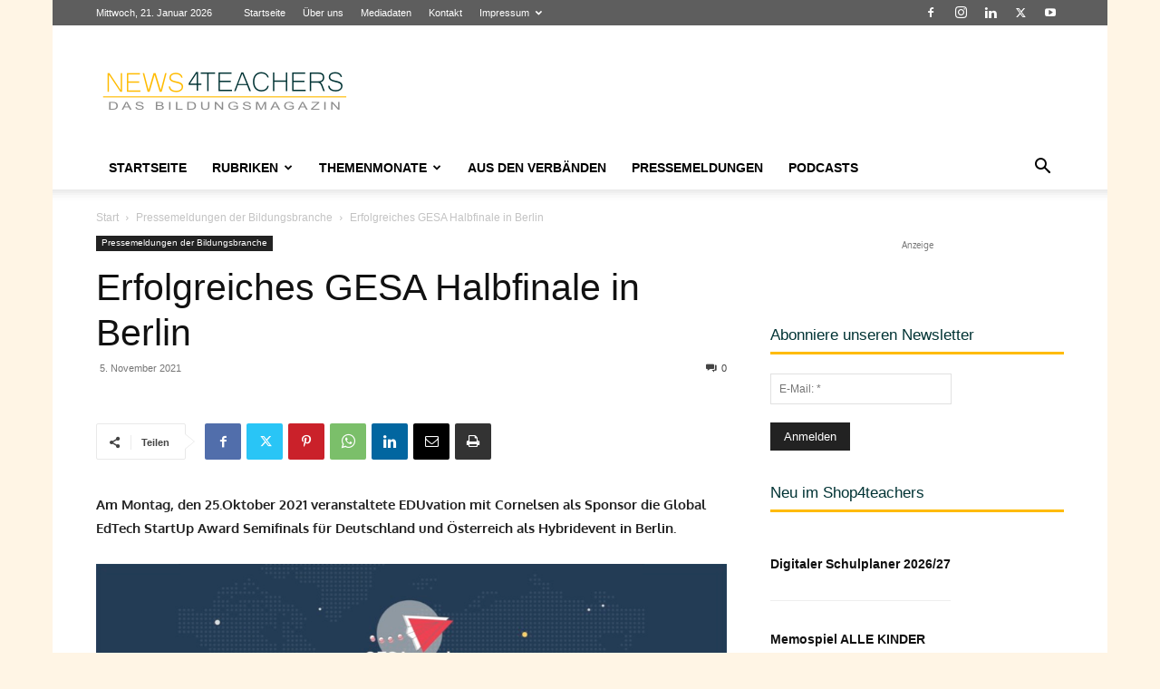

--- FILE ---
content_type: text/html; charset=UTF-8
request_url: https://www.news4teachers.de/2021/11/erfolgreiches-gesa-halbfinale-in-berlin/
body_size: 54102
content:
<!doctype html >
<!--[if IE 8]>    <html class="ie8" lang="en"> <![endif]-->
<!--[if IE 9]>    <html class="ie9" lang="en"> <![endif]-->
<!--[if gt IE 8]><!--> <html lang="de" itemscope itemtype="https://schema.org/BlogPosting"> <!--<![endif]-->
<head>
    <title>Erfolgreiches GESA Halbfinale in Berlin - News4teachers</title>
    <meta charset="UTF-8" />
    <meta name="viewport" content="width=device-width, initial-scale=1.0">
    <link rel="pingback" href="https://www.news4teachers.de/xmlrpc.php" />
    <meta name='robots' content='index, follow, max-image-preview:large, max-snippet:-1, max-video-preview:-1' />
<link rel="icon" type="image/png" href="https://www.news4teachers.de/wp-content/uploads/n4t_fav-1.png"><link rel="apple-touch-icon" sizes="76x76" href="https://www.news4teachers.de/wp-content/uploads/76.png"/><link rel="apple-touch-icon" sizes="120x120" href="https://www.news4teachers.de/wp-content/uploads/120.png"/><link rel="apple-touch-icon" sizes="152x152" href="https://www.news4teachers.de/wp-content/uploads/152.png"/><link rel="apple-touch-icon" sizes="114x114" href="https://www.news4teachers.de/wp-content/uploads/114.png"/><link rel="apple-touch-icon" sizes="144x144" href="https://www.news4teachers.de/wp-content/uploads/144-1.png"/>
	<meta name="description" content="Am Montag, den 25.Oktober 2021 veranstaltete EDUvation mit Cornelsen als Sponsor die Global EdTech StartUp Award Semifinals für Deutschland und Österreich" />
	<link rel="canonical" href="https://www.news4teachers.de/2021/11/erfolgreiches-gesa-halbfinale-in-berlin/" />
	<meta property="og:locale" content="de_DE" />
	<meta property="og:type" content="article" />
	<meta property="og:title" content="Erfolgreiches GESA Halbfinale in Berlin - News4teachers" />
	<meta property="og:description" content="Am Montag, den 25.Oktober 2021 veranstaltete EDUvation mit Cornelsen als Sponsor die Global EdTech StartUp Award Semifinals für Deutschland und Österreich" />
	<meta property="og:url" content="https://www.news4teachers.de/2021/11/erfolgreiches-gesa-halbfinale-in-berlin/" />
	<meta property="og:site_name" content="News4teachers" />
	<meta property="article:publisher" content="https://www.facebook.com/News4teachers/" />
	<meta property="article:published_time" content="2021-11-05T08:38:33+00:00" />
	<meta property="article:modified_time" content="2021-11-05T08:50:44+00:00" />
	<meta property="og:image" content="https://i0.wp.com/www.news4teachers.de/wp-content/uploads/GESA2021_Stream.jpg?fit=960%2C540&ssl=1" />
	<meta property="og:image:width" content="960" />
	<meta property="og:image:height" content="540" />
	<meta property="og:image:type" content="image/jpeg" />
	<meta name="author" content="Admin" />
	<meta name="twitter:card" content="summary_large_image" />
	<meta name="twitter:creator" content="@News4teachers" />
	<meta name="twitter:site" content="@News4teachers" />
	<meta name="twitter:label1" content="Verfasst von" />
	<meta name="twitter:data1" content="Admin" />
	<meta name="twitter:label2" content="Geschätzte Lesezeit" />
	<meta name="twitter:data2" content="1 Minute" />
	<script type="application/ld+json" class="yoast-schema-graph">{"@context":"https://schema.org","@graph":[{"@type":"Article","@id":"https://www.news4teachers.de/2021/11/erfolgreiches-gesa-halbfinale-in-berlin/#article","isPartOf":{"@id":"https://www.news4teachers.de/2021/11/erfolgreiches-gesa-halbfinale-in-berlin/"},"author":{"name":"Admin","@id":"https://www.news4teachers.de/#/schema/person/c565dcb8af5929ff890ae4b16e603004"},"headline":"Erfolgreiches GESA Halbfinale in Berlin","datePublished":"2021-11-05T08:38:33+00:00","dateModified":"2021-11-05T08:50:44+00:00","mainEntityOfPage":{"@id":"https://www.news4teachers.de/2021/11/erfolgreiches-gesa-halbfinale-in-berlin/"},"wordCount":181,"commentCount":0,"publisher":{"@id":"https://www.news4teachers.de/#organization"},"image":{"@id":"https://www.news4teachers.de/2021/11/erfolgreiches-gesa-halbfinale-in-berlin/#primaryimage"},"thumbnailUrl":"https://www.news4teachers.de/wp-content/uploads/GESA2021_Stream.jpg","articleSection":["Pressemeldungen der Bildungsbranche"],"inLanguage":"de","potentialAction":[{"@type":"CommentAction","name":"Comment","target":["https://www.news4teachers.de/2021/11/erfolgreiches-gesa-halbfinale-in-berlin/#respond"]}]},{"@type":"WebPage","@id":"https://www.news4teachers.de/2021/11/erfolgreiches-gesa-halbfinale-in-berlin/","url":"https://www.news4teachers.de/2021/11/erfolgreiches-gesa-halbfinale-in-berlin/","name":"Erfolgreiches GESA Halbfinale in Berlin - News4teachers","isPartOf":{"@id":"https://www.news4teachers.de/#website"},"primaryImageOfPage":{"@id":"https://www.news4teachers.de/2021/11/erfolgreiches-gesa-halbfinale-in-berlin/#primaryimage"},"image":{"@id":"https://www.news4teachers.de/2021/11/erfolgreiches-gesa-halbfinale-in-berlin/#primaryimage"},"thumbnailUrl":"https://www.news4teachers.de/wp-content/uploads/GESA2021_Stream.jpg","datePublished":"2021-11-05T08:38:33+00:00","dateModified":"2021-11-05T08:50:44+00:00","description":"Am Montag, den 25.Oktober 2021 veranstaltete EDUvation mit Cornelsen als Sponsor die Global EdTech StartUp Award Semifinals für Deutschland und Österreich","breadcrumb":{"@id":"https://www.news4teachers.de/2021/11/erfolgreiches-gesa-halbfinale-in-berlin/#breadcrumb"},"inLanguage":"de","potentialAction":[{"@type":"ReadAction","target":["https://www.news4teachers.de/2021/11/erfolgreiches-gesa-halbfinale-in-berlin/"]}]},{"@type":"ImageObject","inLanguage":"de","@id":"https://www.news4teachers.de/2021/11/erfolgreiches-gesa-halbfinale-in-berlin/#primaryimage","url":"https://www.news4teachers.de/wp-content/uploads/GESA2021_Stream.jpg","contentUrl":"https://www.news4teachers.de/wp-content/uploads/GESA2021_Stream.jpg","width":960,"height":540},{"@type":"BreadcrumbList","@id":"https://www.news4teachers.de/2021/11/erfolgreiches-gesa-halbfinale-in-berlin/#breadcrumb","itemListElement":[{"@type":"ListItem","position":1,"name":"Startseite","item":"https://www.news4teachers.de/"},{"@type":"ListItem","position":2,"name":"Erfolgreiches GESA Halbfinale in Berlin"}]},{"@type":"WebSite","@id":"https://www.news4teachers.de/#website","url":"https://www.news4teachers.de/","name":"News4teachers","description":"Neues aus Bildung &amp; Wissenschaft","publisher":{"@id":"https://www.news4teachers.de/#organization"},"alternateName":"N4T","potentialAction":[{"@type":"SearchAction","target":{"@type":"EntryPoint","urlTemplate":"https://www.news4teachers.de/?s={search_term_string}"},"query-input":{"@type":"PropertyValueSpecification","valueRequired":true,"valueName":"search_term_string"}}],"inLanguage":"de"},{"@type":"Organization","@id":"https://www.news4teachers.de/#organization","name":"News4teachers","url":"https://www.news4teachers.de/","logo":{"@type":"ImageObject","inLanguage":"de","@id":"https://www.news4teachers.de/#/schema/logo/image/","url":"https://i0.wp.com/www.news4teachers.de/wp-content/uploads/n4t.png?fit=1024%2C1024&ssl=1","contentUrl":"https://i0.wp.com/www.news4teachers.de/wp-content/uploads/n4t.png?fit=1024%2C1024&ssl=1","width":1024,"height":1024,"caption":"News4teachers"},"image":{"@id":"https://www.news4teachers.de/#/schema/logo/image/"},"sameAs":["https://www.facebook.com/News4teachers/","https://x.com/News4teachers"]},{"@type":"Person","@id":"https://www.news4teachers.de/#/schema/person/c565dcb8af5929ff890ae4b16e603004","name":"Admin","url":"https://www.news4teachers.de/author/admin/"}]}</script>


<link rel='dns-prefetch' href='//www.news4teachers.de' />
<link rel='dns-prefetch' href='//www.googletagmanager.com' />
<link rel='dns-prefetch' href='//stats.wp.com' />
<link rel="alternate" type="application/rss+xml" title="News4teachers &raquo; Feed" href="https://www.news4teachers.de/feed/" />
<link rel="alternate" type="application/rss+xml" title="News4teachers &raquo; Kommentar-Feed" href="https://www.news4teachers.de/comments/feed/" />
<script type="text/javascript" id="wpp-js" src="https://www.news4teachers.de/wp-content/plugins/wordpress-popular-posts/assets/js/wpp.min.js?ver=7.3.6" data-sampling="0" data-sampling-rate="100" data-api-url="https://www.news4teachers.de/wp-json/wordpress-popular-posts" data-post-id="113272" data-token="f993bd027b" data-lang="0" data-debug="0"></script>
<link rel="alternate" type="application/rss+xml" title="News4teachers &raquo; Erfolgreiches GESA Halbfinale in Berlin-Kommentar-Feed" href="https://www.news4teachers.de/2021/11/erfolgreiches-gesa-halbfinale-in-berlin/feed/" />
<link rel="alternate" title="oEmbed (JSON)" type="application/json+oembed" href="https://www.news4teachers.de/wp-json/oembed/1.0/embed?url=https%3A%2F%2Fwww.news4teachers.de%2F2021%2F11%2Ferfolgreiches-gesa-halbfinale-in-berlin%2F" />
<link rel="alternate" title="oEmbed (XML)" type="text/xml+oembed" href="https://www.news4teachers.de/wp-json/oembed/1.0/embed?url=https%3A%2F%2Fwww.news4teachers.de%2F2021%2F11%2Ferfolgreiches-gesa-halbfinale-in-berlin%2F&#038;format=xml" />
<!-- www.news4teachers.de is managing ads with Advanced Ads 2.0.16 – https://wpadvancedads.com/ --><!--noptimize--><script id="news4-ready">
			window.advanced_ads_ready=function(e,a){a=a||"complete";var d=function(e){return"interactive"===a?"loading"!==e:"complete"===e};d(document.readyState)?e():document.addEventListener("readystatechange",(function(a){d(a.target.readyState)&&e()}),{once:"interactive"===a})},window.advanced_ads_ready_queue=window.advanced_ads_ready_queue||[];		</script>
		<!--/noptimize--><style id='wp-img-auto-sizes-contain-inline-css' type='text/css'>
img:is([sizes=auto i],[sizes^="auto," i]){contain-intrinsic-size:3000px 1500px}
/*# sourceURL=wp-img-auto-sizes-contain-inline-css */
</style>
<style id='wp-emoji-styles-inline-css' type='text/css'>

	img.wp-smiley, img.emoji {
		display: inline !important;
		border: none !important;
		box-shadow: none !important;
		height: 1em !important;
		width: 1em !important;
		margin: 0 0.07em !important;
		vertical-align: -0.1em !important;
		background: none !important;
		padding: 0 !important;
	}
/*# sourceURL=wp-emoji-styles-inline-css */
</style>
<link rel='stylesheet' id='cwp-style-css' href='https://www.news4teachers.de/wp-content/plugins/comments-widget-plus/assets/css/cwp.css' type='text/css' media='all' />
<link rel='stylesheet' id='rfw-style-css' href='https://www.news4teachers.de/wp-content/plugins/rss-feed-widget/css/style.css' type='text/css' media='all' />
<link rel='stylesheet' id='td-plugin-multi-purpose-css' href='https://www.news4teachers.de/wp-content/plugins/td-composer/td-multi-purpose/style.css' type='text/css' media='all' />
<link rel='stylesheet' id='wpdiscuz-frontend-css-css' href='https://www.news4teachers.de/wp-content/plugins/wpdiscuz/themes/default/style.css' type='text/css' media='all' />
<style id='wpdiscuz-frontend-css-inline-css' type='text/css'>
 #wpdcom .wpd-blog-administrator .wpd-comment-label{color:#ffffff;background-color:#dd3333;border:none}#wpdcom .wpd-blog-administrator .wpd-comment-author, #wpdcom .wpd-blog-administrator .wpd-comment-author a{color:#dd3333}#wpdcom.wpd-layout-1 .wpd-comment .wpd-blog-administrator .wpd-avatar img{border-color:#dd3333}#wpdcom.wpd-layout-2 .wpd-comment.wpd-reply .wpd-comment-wrap.wpd-blog-administrator{border-left:3px solid #dd3333}#wpdcom.wpd-layout-2 .wpd-comment .wpd-blog-administrator .wpd-avatar img{border-bottom-color:#dd3333}#wpdcom.wpd-layout-3 .wpd-blog-administrator .wpd-comment-subheader{border-top:1px dashed #dd3333}#wpdcom.wpd-layout-3 .wpd-reply .wpd-blog-administrator .wpd-comment-right{border-left:1px solid #dd3333}#wpdcom .wpd-blog-editor .wpd-comment-label{color:#ffffff;background-color:#c40000;border:none}#wpdcom .wpd-blog-editor .wpd-comment-author, #wpdcom .wpd-blog-editor .wpd-comment-author a{color:#c40000}#wpdcom.wpd-layout-1 .wpd-comment .wpd-blog-editor .wpd-avatar img{border-color:#c40000}#wpdcom.wpd-layout-2 .wpd-comment.wpd-reply .wpd-comment-wrap.wpd-blog-editor{border-left:3px solid #c40000}#wpdcom.wpd-layout-2 .wpd-comment .wpd-blog-editor .wpd-avatar img{border-bottom-color:#c40000}#wpdcom.wpd-layout-3 .wpd-blog-editor .wpd-comment-subheader{border-top:1px dashed #c40000}#wpdcom.wpd-layout-3 .wpd-reply .wpd-blog-editor .wpd-comment-right{border-left:1px solid #c40000}#wpdcom .wpd-blog-author .wpd-comment-label{color:#ffffff;background-color:#c40000;border:none}#wpdcom .wpd-blog-author .wpd-comment-author, #wpdcom .wpd-blog-author .wpd-comment-author a{color:#c40000}#wpdcom.wpd-layout-1 .wpd-comment .wpd-blog-author .wpd-avatar img{border-color:#c40000}#wpdcom.wpd-layout-2 .wpd-comment .wpd-blog-author .wpd-avatar img{border-bottom-color:#c40000}#wpdcom.wpd-layout-3 .wpd-blog-author .wpd-comment-subheader{border-top:1px dashed #c40000}#wpdcom.wpd-layout-3 .wpd-reply .wpd-blog-author .wpd-comment-right{border-left:1px solid #c40000}#wpdcom .wpd-blog-contributor .wpd-comment-label{color:#ffffff;background-color:#c40000;border:none}#wpdcom .wpd-blog-contributor .wpd-comment-author, #wpdcom .wpd-blog-contributor .wpd-comment-author a{color:#c40000}#wpdcom.wpd-layout-1 .wpd-comment .wpd-blog-contributor .wpd-avatar img{border-color:#c40000}#wpdcom.wpd-layout-2 .wpd-comment .wpd-blog-contributor .wpd-avatar img{border-bottom-color:#c40000}#wpdcom.wpd-layout-3 .wpd-blog-contributor .wpd-comment-subheader{border-top:1px dashed #c40000}#wpdcom.wpd-layout-3 .wpd-reply .wpd-blog-contributor .wpd-comment-right{border-left:1px solid #c40000}#wpdcom .wpd-blog-subscriber .wpd-comment-label{color:#ffffff;background-color:#c40000;border:none}#wpdcom .wpd-blog-subscriber .wpd-comment-author, #wpdcom .wpd-blog-subscriber .wpd-comment-author a{color:#c40000}#wpdcom.wpd-layout-2 .wpd-comment .wpd-blog-subscriber .wpd-avatar img{border-bottom-color:#c40000}#wpdcom.wpd-layout-3 .wpd-blog-subscriber .wpd-comment-subheader{border-top:1px dashed #c40000}#wpdcom .wpd-blog-advanced_ads_admin .wpd-comment-label{color:#ffffff;background-color:#00B38F;border:none}#wpdcom .wpd-blog-advanced_ads_admin .wpd-comment-author, #wpdcom .wpd-blog-advanced_ads_admin .wpd-comment-author a{color:#00B38F}#wpdcom.wpd-layout-1 .wpd-comment .wpd-blog-advanced_ads_admin .wpd-avatar img{border-color:#00B38F}#wpdcom.wpd-layout-2 .wpd-comment .wpd-blog-advanced_ads_admin .wpd-avatar img{border-bottom-color:#00B38F}#wpdcom.wpd-layout-3 .wpd-blog-advanced_ads_admin .wpd-comment-subheader{border-top:1px dashed #00B38F}#wpdcom.wpd-layout-3 .wpd-reply .wpd-blog-advanced_ads_admin .wpd-comment-right{border-left:1px solid #00B38F}#wpdcom .wpd-blog-advanced_ads_manager .wpd-comment-label{color:#ffffff;background-color:#00B38F;border:none}#wpdcom .wpd-blog-advanced_ads_manager .wpd-comment-author, #wpdcom .wpd-blog-advanced_ads_manager .wpd-comment-author a{color:#00B38F}#wpdcom.wpd-layout-1 .wpd-comment .wpd-blog-advanced_ads_manager .wpd-avatar img{border-color:#00B38F}#wpdcom.wpd-layout-2 .wpd-comment .wpd-blog-advanced_ads_manager .wpd-avatar img{border-bottom-color:#00B38F}#wpdcom.wpd-layout-3 .wpd-blog-advanced_ads_manager .wpd-comment-subheader{border-top:1px dashed #00B38F}#wpdcom.wpd-layout-3 .wpd-reply .wpd-blog-advanced_ads_manager .wpd-comment-right{border-left:1px solid #00B38F}#wpdcom .wpd-blog-advanced_ads_user .wpd-comment-label{color:#ffffff;background-color:#00B38F;border:none}#wpdcom .wpd-blog-advanced_ads_user .wpd-comment-author, #wpdcom .wpd-blog-advanced_ads_user .wpd-comment-author a{color:#00B38F}#wpdcom.wpd-layout-1 .wpd-comment .wpd-blog-advanced_ads_user .wpd-avatar img{border-color:#00B38F}#wpdcom.wpd-layout-2 .wpd-comment .wpd-blog-advanced_ads_user .wpd-avatar img{border-bottom-color:#00B38F}#wpdcom.wpd-layout-3 .wpd-blog-advanced_ads_user .wpd-comment-subheader{border-top:1px dashed #00B38F}#wpdcom.wpd-layout-3 .wpd-reply .wpd-blog-advanced_ads_user .wpd-comment-right{border-left:1px solid #00B38F}#wpdcom .wpd-blog-wpseo_manager .wpd-comment-label{color:#ffffff;background-color:#00B38F;border:none}#wpdcom .wpd-blog-wpseo_manager .wpd-comment-author, #wpdcom .wpd-blog-wpseo_manager .wpd-comment-author a{color:#00B38F}#wpdcom.wpd-layout-1 .wpd-comment .wpd-blog-wpseo_manager .wpd-avatar img{border-color:#00B38F}#wpdcom.wpd-layout-2 .wpd-comment .wpd-blog-wpseo_manager .wpd-avatar img{border-bottom-color:#00B38F}#wpdcom.wpd-layout-3 .wpd-blog-wpseo_manager .wpd-comment-subheader{border-top:1px dashed #00B38F}#wpdcom.wpd-layout-3 .wpd-reply .wpd-blog-wpseo_manager .wpd-comment-right{border-left:1px solid #00B38F}#wpdcom .wpd-blog-wpseo_editor .wpd-comment-label{color:#ffffff;background-color:#00B38F;border:none}#wpdcom .wpd-blog-wpseo_editor .wpd-comment-author, #wpdcom .wpd-blog-wpseo_editor .wpd-comment-author a{color:#00B38F}#wpdcom.wpd-layout-1 .wpd-comment .wpd-blog-wpseo_editor .wpd-avatar img{border-color:#00B38F}#wpdcom.wpd-layout-2 .wpd-comment .wpd-blog-wpseo_editor .wpd-avatar img{border-bottom-color:#00B38F}#wpdcom.wpd-layout-3 .wpd-blog-wpseo_editor .wpd-comment-subheader{border-top:1px dashed #00B38F}#wpdcom.wpd-layout-3 .wpd-reply .wpd-blog-wpseo_editor .wpd-comment-right{border-left:1px solid #00B38F}#wpdcom .wpd-blog-post_author .wpd-comment-label{color:#ffffff;background-color:#c40000;border:none}#wpdcom .wpd-blog-post_author .wpd-comment-author, #wpdcom .wpd-blog-post_author .wpd-comment-author a{color:#c40000}#wpdcom .wpd-blog-post_author .wpd-avatar img{border-color:#c40000}#wpdcom.wpd-layout-1 .wpd-comment .wpd-blog-post_author .wpd-avatar img{border-color:#c40000}#wpdcom.wpd-layout-2 .wpd-comment.wpd-reply .wpd-comment-wrap.wpd-blog-post_author{border-left:3px solid #c40000}#wpdcom.wpd-layout-2 .wpd-comment .wpd-blog-post_author .wpd-avatar img{border-bottom-color:#c40000}#wpdcom.wpd-layout-3 .wpd-blog-post_author .wpd-comment-subheader{border-top:1px dashed #c40000}#wpdcom.wpd-layout-3 .wpd-reply .wpd-blog-post_author .wpd-comment-right{border-left:1px solid #c40000}#wpdcom .wpd-blog-guest .wpd-comment-label{color:#ffffff;background-color:#222222;border:none}#wpdcom .wpd-blog-guest .wpd-comment-author, #wpdcom .wpd-blog-guest .wpd-comment-author a{color:#222222}#wpdcom.wpd-layout-3 .wpd-blog-guest .wpd-comment-subheader{border-top:1px dashed #222222}#comments, #respond, .comments-area, #wpdcom{}#wpdcom .ql-editor > *{color:#777777}#wpdcom .ql-editor::before{}#wpdcom .ql-toolbar{border:1px solid #DDDDDD;border-top:none}#wpdcom .ql-container{border:1px solid #DDDDDD;border-bottom:none}#wpdcom .wpd-form-row .wpdiscuz-item input[type="text"], #wpdcom .wpd-form-row .wpdiscuz-item input[type="email"], #wpdcom .wpd-form-row .wpdiscuz-item input[type="url"], #wpdcom .wpd-form-row .wpdiscuz-item input[type="color"], #wpdcom .wpd-form-row .wpdiscuz-item input[type="date"], #wpdcom .wpd-form-row .wpdiscuz-item input[type="datetime"], #wpdcom .wpd-form-row .wpdiscuz-item input[type="datetime-local"], #wpdcom .wpd-form-row .wpdiscuz-item input[type="month"], #wpdcom .wpd-form-row .wpdiscuz-item input[type="number"], #wpdcom .wpd-form-row .wpdiscuz-item input[type="time"], #wpdcom textarea, #wpdcom select{border:1px solid #DDDDDD;color:#494949}#wpdcom .wpd-form-row .wpdiscuz-item textarea{border:1px solid #DDDDDD}#wpdcom input::placeholder, #wpdcom textarea::placeholder, #wpdcom input::-moz-placeholder, #wpdcom textarea::-webkit-input-placeholder{}#wpdcom .wpd-comment-text{color:#494949}#wpdcom .wpd-thread-head .wpd-thread-info{border-bottom:2px solid #ffbb01}#wpdcom .wpd-thread-head .wpd-thread-info.wpd-reviews-tab svg{fill:#ffbb01}#wpdcom .wpd-thread-head .wpdiscuz-user-settings{border-bottom:2px solid #ffbb01}#wpdcom .wpd-thread-head .wpdiscuz-user-settings:hover{color:#ffbb01}#wpdcom .wpd-comment .wpd-follow-link:hover{color:#ffbb01}#wpdcom .wpd-comment-status .wpd-sticky{color:#ffbb01}#wpdcom .wpd-thread-filter .wpdf-active{color:#ffbb01;border-bottom-color:#ffbb01}#wpdcom .wpd-comment-info-bar{border:1px dashed #ffc934;background:#fff9e6}#wpdcom .wpd-comment-info-bar .wpd-current-view i{color:#ffbb01}#wpdcom .wpd-filter-view-all:hover{background:#ffbb01}#wpdcom .wpdiscuz-item .wpdiscuz-rating > label{color:#DDDDDD}#wpdcom .wpdiscuz-item .wpdiscuz-rating:not(:checked) > label:hover, .wpdiscuz-rating:not(:checked) > label:hover ~ label{}#wpdcom .wpdiscuz-item .wpdiscuz-rating > input ~ label:hover, #wpdcom .wpdiscuz-item .wpdiscuz-rating > input:not(:checked) ~ label:hover ~ label, #wpdcom .wpdiscuz-item .wpdiscuz-rating > input:not(:checked) ~ label:hover ~ label{color:#FFED85}#wpdcom .wpdiscuz-item .wpdiscuz-rating > input:checked ~ label:hover, #wpdcom .wpdiscuz-item .wpdiscuz-rating > input:checked ~ label:hover, #wpdcom .wpdiscuz-item .wpdiscuz-rating > label:hover ~ input:checked ~ label, #wpdcom .wpdiscuz-item .wpdiscuz-rating > input:checked + label:hover ~ label, #wpdcom .wpdiscuz-item .wpdiscuz-rating > input:checked ~ label:hover ~ label, .wpd-custom-field .wcf-active-star, #wpdcom .wpdiscuz-item .wpdiscuz-rating > input:checked ~ label{color:#FFD700}#wpd-post-rating .wpd-rating-wrap .wpd-rating-stars svg .wpd-star{fill:#DDDDDD}#wpd-post-rating .wpd-rating-wrap .wpd-rating-stars svg .wpd-active{fill:#FFD700}#wpd-post-rating .wpd-rating-wrap .wpd-rate-starts svg .wpd-star{fill:#DDDDDD}#wpd-post-rating .wpd-rating-wrap .wpd-rate-starts:hover svg .wpd-star{fill:#FFED85}#wpd-post-rating.wpd-not-rated .wpd-rating-wrap .wpd-rate-starts svg:hover ~ svg .wpd-star{fill:#DDDDDD}.wpdiscuz-post-rating-wrap .wpd-rating .wpd-rating-wrap .wpd-rating-stars svg .wpd-star{fill:#DDDDDD}.wpdiscuz-post-rating-wrap .wpd-rating .wpd-rating-wrap .wpd-rating-stars svg .wpd-active{fill:#FFD700}#wpdcom .wpd-comment .wpd-follow-active{color:#ff7a00}#wpdcom .page-numbers{color:#555;border:#555 1px solid}#wpdcom span.current{background:#555}#wpdcom.wpd-layout-1 .wpd-new-loaded-comment > .wpd-comment-wrap > .wpd-comment-right{background:#FFFAD6}#wpdcom.wpd-layout-2 .wpd-new-loaded-comment.wpd-comment > .wpd-comment-wrap > .wpd-comment-right{background:#FFFAD6}#wpdcom.wpd-layout-2 .wpd-new-loaded-comment.wpd-comment.wpd-reply > .wpd-comment-wrap > .wpd-comment-right{background:transparent}#wpdcom.wpd-layout-2 .wpd-new-loaded-comment.wpd-comment.wpd-reply > .wpd-comment-wrap{background:#FFFAD6}#wpdcom.wpd-layout-3 .wpd-new-loaded-comment.wpd-comment > .wpd-comment-wrap > .wpd-comment-right{background:#FFFAD6}#wpdcom .wpd-follow:hover i, #wpdcom .wpd-unfollow:hover i, #wpdcom .wpd-comment .wpd-follow-active:hover i{color:#ffbb01}#wpdcom .wpdiscuz-readmore{cursor:pointer;color:#ffbb01}.wpd-custom-field .wcf-pasiv-star, #wpcomm .wpdiscuz-item .wpdiscuz-rating > label{color:#DDDDDD}.wpd-wrapper .wpd-list-item.wpd-active{border-top:3px solid #ffbb01}#wpdcom.wpd-layout-2 .wpd-comment.wpd-reply.wpd-unapproved-comment .wpd-comment-wrap{border-left:3px solid #FFFAD6}#wpdcom.wpd-layout-3 .wpd-comment.wpd-reply.wpd-unapproved-comment .wpd-comment-right{border-left:1px solid #FFFAD6}#wpdcom .wpd-prim-button{background-color:#07B290;color:#FFFFFF}#wpdcom .wpd_label__check i.wpdicon-on{color:#07B290;border:1px solid #83d9c8}#wpd-bubble-wrapper #wpd-bubble-all-comments-count{color:#1DB99A}#wpd-bubble-wrapper > div{background-color:#1DB99A}#wpd-bubble-wrapper > #wpd-bubble #wpd-bubble-add-message{background-color:#1DB99A}#wpd-bubble-wrapper > #wpd-bubble #wpd-bubble-add-message::before{border-left-color:#1DB99A;border-right-color:#1DB99A}#wpd-bubble-wrapper.wpd-right-corner > #wpd-bubble #wpd-bubble-add-message::before{border-left-color:#1DB99A;border-right-color:#1DB99A}.wpd-inline-icon-wrapper path.wpd-inline-icon-first{fill:#1DB99A}.wpd-inline-icon-count{background-color:#1DB99A}.wpd-inline-icon-count::before{border-right-color:#1DB99A}.wpd-inline-form-wrapper::before{border-bottom-color:#1DB99A}.wpd-inline-form-question{background-color:#1DB99A}.wpd-inline-form{background-color:#1DB99A}.wpd-last-inline-comments-wrapper{border-color:#1DB99A}.wpd-last-inline-comments-wrapper::before{border-bottom-color:#1DB99A}.wpd-last-inline-comments-wrapper .wpd-view-all-inline-comments{background:#1DB99A}.wpd-last-inline-comments-wrapper .wpd-view-all-inline-comments:hover,.wpd-last-inline-comments-wrapper .wpd-view-all-inline-comments:active,.wpd-last-inline-comments-wrapper .wpd-view-all-inline-comments:focus{background-color:#1DB99A}#wpdcom .ql-snow .ql-tooltip[data-mode="link"]::before{content:"Link eingeben:"}#wpdcom .ql-snow .ql-tooltip.ql-editing a.ql-action::after{content:"Speichern"}.comments-area{width:auto}
/*# sourceURL=wpdiscuz-frontend-css-inline-css */
</style>
<link rel='stylesheet' id='wpdiscuz-fa-css' href='https://www.news4teachers.de/wp-content/plugins/wpdiscuz/assets/third-party/font-awesome-5.13.0/css/fa.min.css' type='text/css' media='all' />
<link rel='stylesheet' id='wpdiscuz-combo-css-css' href='https://www.news4teachers.de/wp-content/plugins/wpdiscuz/assets/css/wpdiscuz-combo.min.css' type='text/css' media='all' />
<link rel='stylesheet' id='td-theme-css' href='https://www.news4teachers.de/wp-content/themes/Newspaper/style.css' type='text/css' media='all' />
<style id='td-theme-inline-css' type='text/css'>@media (max-width:767px){.td-header-desktop-wrap{display:none}}@media (min-width:767px){.td-header-mobile-wrap{display:none}}</style>
<link rel='stylesheet' id='yop-public-css' href='https://www.news4teachers.de/wp-content/plugins/yop-poll-pro/public/assets/css/yop-poll-public-6.5.32.css' type='text/css' media='all' />
<link rel='stylesheet' id='td-legacy-framework-front-style-css' href='https://www.news4teachers.de/wp-content/plugins/td-composer/legacy/Newspaper/assets/css/td_legacy_main.css' type='text/css' media='all' />
<link rel='stylesheet' id='td-standard-pack-framework-front-style-css' href='https://www.news4teachers.de/wp-content/plugins/td-standard-pack/Newspaper/assets/css/td_standard_pack_main.css' type='text/css' media='all' />
<link rel='stylesheet' id='tdb_style_cloud_templates_front-css' href='https://www.news4teachers.de/wp-content/plugins/td-cloud-library/assets/css/tdb_main.css' type='text/css' media='all' />
<script type="text/javascript" src="https://www.news4teachers.de/wp-includes/js/jquery/jquery.min.js" id="jquery-core-js"></script>
<script type="text/javascript" src="https://www.news4teachers.de/wp-includes/js/jquery/jquery-migrate.min.js" id="jquery-migrate-js"></script>
<script type="text/javascript" id="advanced-ads-advanced-js-js-extra">
/* <![CDATA[ */
var advads_options = {"blog_id":"1","privacy":{"enabled":false,"state":"not_needed"}};
//# sourceURL=advanced-ads-advanced-js-js-extra
/* ]]> */
</script>
<script type="text/javascript" src="https://www.news4teachers.de/wp-content/plugins/advanced-ads/public/assets/js/advanced.min.js" id="advanced-ads-advanced-js-js"></script>

<!-- Google Tag (gtac.js) durch Site-Kit hinzugefügt -->
<!-- Von Site Kit hinzugefügtes Google-Analytics-Snippet -->
<script type="text/javascript" src="https://www.googletagmanager.com/gtag/js?id=GT-5NTTS27" id="google_gtagjs-js" async></script>
<script type="text/javascript" id="google_gtagjs-js-after">
/* <![CDATA[ */
window.dataLayer = window.dataLayer || [];function gtag(){dataLayer.push(arguments);}
gtag("set","linker",{"domains":["www.news4teachers.de"]});
gtag("js", new Date());
gtag("set", "developer_id.dZTNiMT", true);
gtag("config", "GT-5NTTS27");
//# sourceURL=google_gtagjs-js-after
/* ]]> */
</script>

<!-- OG: 3.3.8 -->
<meta property="og:image" content="https://www.news4teachers.de/wp-content/uploads/GESA2021_Stream.jpg"><meta property="og:image:secure_url" content="https://www.news4teachers.de/wp-content/uploads/GESA2021_Stream.jpg"><meta property="og:image:width" content="960"><meta property="og:image:height" content="540"><meta property="og:image:alt" content="GESA2021_Stream"><meta property="og:image:type" content="image/jpeg"><meta property="og:description" content="Am Montag, den 25.Oktober 2021 veranstaltete EDUvation mit Cornelsen als Sponsor die Global EdTech StartUp Award Semifinals für Deutschland und Österreich als Hybridevent in Berlin. Bei den GESA Semifinals traten 19 EdTech StartUps gegeneinander an, um drei Bootcamp Plätze und einen Platz im finalen Pitchevent in London zu ergattern. Vor 50 Zuschauer*innen pitchten die StartUps..."><meta property="og:type" content="article"><meta property="og:locale" content="de"><meta property="og:site_name" content="News4teachers"><meta property="og:title" content="Erfolgreiches GESA Halbfinale in Berlin"><meta property="og:url" content="https://www.news4teachers.de/2021/11/erfolgreiches-gesa-halbfinale-in-berlin/"><meta property="og:updated_time" content="2021-11-05T09:50:44+01:00">
<meta property="article:published_time" content="2021-11-05T08:38:33+00:00"><meta property="article:modified_time" content="2021-11-05T08:50:44+00:00"><meta property="article:section" content="Pressemeldungen der Bildungsbranche"><meta property="article:author:username" content="Admin">
<meta property="twitter:partner" content="ogwp"><meta property="twitter:card" content="summary_large_image"><meta property="twitter:image" content="https://www.news4teachers.de/wp-content/uploads/GESA2021_Stream.jpg"><meta property="twitter:image:alt" content="GESA2021_Stream"><meta property="twitter:title" content="Erfolgreiches GESA Halbfinale in Berlin"><meta property="twitter:description" content="Am Montag, den 25.Oktober 2021 veranstaltete EDUvation mit Cornelsen als Sponsor die Global EdTech StartUp Award Semifinals für Deutschland und Österreich als Hybridevent in Berlin. Bei den GESA..."><meta property="twitter:url" content="https://www.news4teachers.de/2021/11/erfolgreiches-gesa-halbfinale-in-berlin/"><meta property="twitter:label1" content="Reading time"><meta property="twitter:data1" content="Less than a minute">
<meta itemprop="image" content="https://www.news4teachers.de/wp-content/uploads/GESA2021_Stream.jpg"><meta itemprop="name" content="Erfolgreiches GESA Halbfinale in Berlin"><meta itemprop="description" content="Am Montag, den 25.Oktober 2021 veranstaltete EDUvation mit Cornelsen als Sponsor die Global EdTech StartUp Award Semifinals für Deutschland und Österreich als Hybridevent in Berlin. Bei den GESA Semifinals traten 19 EdTech StartUps gegeneinander an, um drei Bootcamp Plätze und einen Platz im finalen Pitchevent in London zu ergattern. Vor 50 Zuschauer*innen pitchten die StartUps..."><meta itemprop="datePublished" content="2021-11-05"><meta itemprop="dateModified" content="2021-11-05T08:50:44+00:00">
<meta property="profile:username" content="Admin">
<!-- /OG -->

<link rel="https://api.w.org/" href="https://www.news4teachers.de/wp-json/" /><link rel="alternate" title="JSON" type="application/json" href="https://www.news4teachers.de/wp-json/wp/v2/posts/113272" /><link rel="EditURI" type="application/rsd+xml" title="RSD" href="https://www.news4teachers.de/xmlrpc.php?rsd" />

<link rel='shortlink' href='https://www.news4teachers.de/?p=113272' />
<style type="text/css">
.feedzy-rss-link-icon:after {
	content: url("https://www.news4teachers.de/wp-content/plugins/feedzy-rss-feeds/img/external-link.png");
	margin-left: 3px;
}
</style>
			<style>img#wpstats{display:none}</style>
		            <style id="wpp-loading-animation-styles">@-webkit-keyframes bgslide{from{background-position-x:0}to{background-position-x:-200%}}@keyframes bgslide{from{background-position-x:0}to{background-position-x:-200%}}.wpp-widget-block-placeholder,.wpp-shortcode-placeholder{margin:0 auto;width:60px;height:3px;background:#dd3737;background:linear-gradient(90deg,#dd3737 0%,#571313 10%,#dd3737 100%);background-size:200% auto;border-radius:3px;-webkit-animation:bgslide 1s infinite linear;animation:bgslide 1s infinite linear}</style>
            <script>advads_items = { conditions: {}, display_callbacks: {}, display_effect_callbacks: {}, hide_callbacks: {}, backgrounds: {}, effect_durations: {}, close_functions: {}, showed: [] };</script><style type="text/css" id="news4-layer-custom-css"></style>    <script>
        window.tdb_global_vars = {"wpRestUrl":"https:\/\/www.news4teachers.de\/wp-json\/","permalinkStructure":"\/%year%\/%monthnum%\/%postname%\/"};
        window.tdb_p_autoload_vars = {"isAjax":false,"isAdminBarShowing":false,"autoloadStatus":"off","origPostEditUrl":null};
    </script>
    
    <style id="tdb-global-colors">:root{--accent-color:#fff}</style>

    
			<script type="text/javascript">
			var advadsCfpQueue = [];
			var advadsCfpAd = function( adID ) {
				if ( 'undefined' === typeof advadsProCfp ) {
					advadsCfpQueue.push( adID )
				} else {
					advadsProCfp.addElement( adID )
				}
			}
		</script>
		<link rel="amphtml" href="https://www.news4teachers.de/2021/11/erfolgreiches-gesa-halbfinale-in-berlin/?amp=1">
<!-- JS generated by theme -->

<script type="text/javascript" id="td-generated-header-js">
    
    

	    var tdBlocksArray = []; //here we store all the items for the current page

	    // td_block class - each ajax block uses a object of this class for requests
	    function tdBlock() {
		    this.id = '';
		    this.block_type = 1; //block type id (1-234 etc)
		    this.atts = '';
		    this.td_column_number = '';
		    this.td_current_page = 1; //
		    this.post_count = 0; //from wp
		    this.found_posts = 0; //from wp
		    this.max_num_pages = 0; //from wp
		    this.td_filter_value = ''; //current live filter value
		    this.is_ajax_running = false;
		    this.td_user_action = ''; // load more or infinite loader (used by the animation)
		    this.header_color = '';
		    this.ajax_pagination_infinite_stop = ''; //show load more at page x
	    }

        // td_js_generator - mini detector
        ( function () {
            var htmlTag = document.getElementsByTagName("html")[0];

	        if ( navigator.userAgent.indexOf("MSIE 10.0") > -1 ) {
                htmlTag.className += ' ie10';
            }

            if ( !!navigator.userAgent.match(/Trident.*rv\:11\./) ) {
                htmlTag.className += ' ie11';
            }

	        if ( navigator.userAgent.indexOf("Edge") > -1 ) {
                htmlTag.className += ' ieEdge';
            }

            if ( /(iPad|iPhone|iPod)/g.test(navigator.userAgent) ) {
                htmlTag.className += ' td-md-is-ios';
            }

            var user_agent = navigator.userAgent.toLowerCase();
            if ( user_agent.indexOf("android") > -1 ) {
                htmlTag.className += ' td-md-is-android';
            }

            if ( -1 !== navigator.userAgent.indexOf('Mac OS X')  ) {
                htmlTag.className += ' td-md-is-os-x';
            }

            if ( /chrom(e|ium)/.test(navigator.userAgent.toLowerCase()) ) {
               htmlTag.className += ' td-md-is-chrome';
            }

            if ( -1 !== navigator.userAgent.indexOf('Firefox') ) {
                htmlTag.className += ' td-md-is-firefox';
            }

            if ( -1 !== navigator.userAgent.indexOf('Safari') && -1 === navigator.userAgent.indexOf('Chrome') ) {
                htmlTag.className += ' td-md-is-safari';
            }

            if( -1 !== navigator.userAgent.indexOf('IEMobile') ){
                htmlTag.className += ' td-md-is-iemobile';
            }

        })();

        var tdLocalCache = {};

        ( function () {
            "use strict";

            tdLocalCache = {
                data: {},
                remove: function (resource_id) {
                    delete tdLocalCache.data[resource_id];
                },
                exist: function (resource_id) {
                    return tdLocalCache.data.hasOwnProperty(resource_id) && tdLocalCache.data[resource_id] !== null;
                },
                get: function (resource_id) {
                    return tdLocalCache.data[resource_id];
                },
                set: function (resource_id, cachedData) {
                    tdLocalCache.remove(resource_id);
                    tdLocalCache.data[resource_id] = cachedData;
                }
            };
        })();

    
    
var td_viewport_interval_list=[{"limitBottom":767,"sidebarWidth":228},{"limitBottom":1018,"sidebarWidth":300},{"limitBottom":1140,"sidebarWidth":324}];
var tds_general_modal_image="yes";
var tdc_is_installed="yes";
var tdc_domain_active=false;
var td_ajax_url="https:\/\/www.news4teachers.de\/wp-admin\/admin-ajax.php?td_theme_name=Newspaper&v=12.7.3";
var td_get_template_directory_uri="https:\/\/www.news4teachers.de\/wp-content\/plugins\/td-composer\/legacy\/common";
var tds_snap_menu="smart_snap_always";
var tds_logo_on_sticky="show_header_logo";
var tds_header_style="";
var td_please_wait="Bitte warten...";
var td_email_user_pass_incorrect="Benutzername oder Passwort falsch!";
var td_email_user_incorrect="E-Mail-Adresse oder Benutzername falsch!";
var td_email_incorrect="E-Mail-Adresse nicht korrekt!";
var td_user_incorrect="Username incorrect!";
var td_email_user_empty="Email or username empty!";
var td_pass_empty="Pass empty!";
var td_pass_pattern_incorrect="Invalid Pass Pattern!";
var td_retype_pass_incorrect="Retyped Pass incorrect!";
var tds_more_articles_on_post_enable="";
var tds_more_articles_on_post_time_to_wait="";
var tds_more_articles_on_post_pages_distance_from_top=0;
var tds_captcha="";
var tds_theme_color_site_wide="#4db2ec";
var tds_smart_sidebar="enabled";
var tdThemeName="Newspaper";
var tdThemeNameWl="Newspaper";
var td_magnific_popup_translation_tPrev="Vorherige (Pfeiltaste links)";
var td_magnific_popup_translation_tNext="Weiter (rechte Pfeiltaste)";
var td_magnific_popup_translation_tCounter="%curr% von %total%";
var td_magnific_popup_translation_ajax_tError="Der Inhalt von %url% konnte nicht geladen werden.";
var td_magnific_popup_translation_image_tError="Das Bild #%curr% konnte nicht geladen werden.";
var tdBlockNonce="881e3af3bf";
var tdMobileMenu="enabled";
var tdMobileSearch="enabled";
var tdDateNamesI18n={"month_names":["Januar","Februar","M\u00e4rz","April","Mai","Juni","Juli","August","September","Oktober","November","Dezember"],"month_names_short":["Jan.","Feb.","M\u00e4rz","Apr.","Mai","Juni","Juli","Aug.","Sep.","Okt.","Nov.","Dez."],"day_names":["Sonntag","Montag","Dienstag","Mittwoch","Donnerstag","Freitag","Samstag"],"day_names_short":["So.","Mo.","Di.","Mi.","Do.","Fr.","Sa."]};
var tdb_modal_confirm="Speichern";
var tdb_modal_cancel="Stornieren";
var tdb_modal_confirm_alt="Ja";
var tdb_modal_cancel_alt="NEIN";
var td_deploy_mode="deploy";
var td_ad_background_click_link="";
var td_ad_background_click_target="_blank";
</script>


<!-- Header style compiled by theme -->

<style>:root{--td_excl_label:'EXKLUSIV';--td_header_color:#ffbb01;--td_text_header_color:#013334;--td_mobile_menu_color:#e5e5e5;--td_mobile_text_active_color:#ffbb01}.td-header-wrap .td-header-top-menu-full,.td-header-wrap .top-header-menu .sub-menu,.tdm-header-style-1.td-header-wrap .td-header-top-menu-full,.tdm-header-style-1.td-header-wrap .top-header-menu .sub-menu,.tdm-header-style-2.td-header-wrap .td-header-top-menu-full,.tdm-header-style-2.td-header-wrap .top-header-menu .sub-menu,.tdm-header-style-3.td-header-wrap .td-header-top-menu-full,.tdm-header-style-3.td-header-wrap .top-header-menu .sub-menu{background-color:#5e5e5e}.td-header-style-8 .td-header-top-menu-full{background-color:transparent}.td-header-style-8 .td-header-top-menu-full .td-header-top-menu{background-color:#5e5e5e;padding-left:15px;padding-right:15px}.td-header-wrap .td-header-top-menu-full .td-header-top-menu,.td-header-wrap .td-header-top-menu-full{border-bottom:none}.sf-menu>.current-menu-item>a:after,.sf-menu>.current-menu-ancestor>a:after,.sf-menu>.current-category-ancestor>a:after,.sf-menu>li:hover>a:after,.sf-menu>.sfHover>a:after,.td_block_mega_menu .td-next-prev-wrap a:hover,.td-mega-span .td-post-category:hover,.td-header-wrap .black-menu .sf-menu>li>a:hover,.td-header-wrap .black-menu .sf-menu>.current-menu-ancestor>a,.td-header-wrap .black-menu .sf-menu>.sfHover>a,.td-header-wrap .black-menu .sf-menu>.current-menu-item>a,.td-header-wrap .black-menu .sf-menu>.current-menu-ancestor>a,.td-header-wrap .black-menu .sf-menu>.current-category-ancestor>a,.tdm-menu-active-style5 .tdm-header .td-header-menu-wrap .sf-menu>.current-menu-item>a,.tdm-menu-active-style5 .tdm-header .td-header-menu-wrap .sf-menu>.current-menu-ancestor>a,.tdm-menu-active-style5 .tdm-header .td-header-menu-wrap .sf-menu>.current-category-ancestor>a,.tdm-menu-active-style5 .tdm-header .td-header-menu-wrap .sf-menu>li>a:hover,.tdm-menu-active-style5 .tdm-header .td-header-menu-wrap .sf-menu>.sfHover>a{background-color:#ffbb01}.td_block_mega_menu .td-next-prev-wrap a:hover,.tdm-menu-active-style4 .tdm-header .sf-menu>.current-menu-item>a,.tdm-menu-active-style4 .tdm-header .sf-menu>.current-menu-ancestor>a,.tdm-menu-active-style4 .tdm-header .sf-menu>.current-category-ancestor>a,.tdm-menu-active-style4 .tdm-header .sf-menu>li>a:hover,.tdm-menu-active-style4 .tdm-header .sf-menu>.sfHover>a{border-color:#ffbb01}.header-search-wrap .td-drop-down-search:before{border-color:transparent transparent #ffbb01 transparent}.td_mega_menu_sub_cats .cur-sub-cat,.td_mod_mega_menu:hover .entry-title a,.td-theme-wrap .sf-menu ul .td-menu-item>a:hover,.td-theme-wrap .sf-menu ul .sfHover>a,.td-theme-wrap .sf-menu ul .current-menu-ancestor>a,.td-theme-wrap .sf-menu ul .current-category-ancestor>a,.td-theme-wrap .sf-menu ul .current-menu-item>a,.tdm-menu-active-style3 .tdm-header.td-header-wrap .sf-menu>.current-menu-item>a,.tdm-menu-active-style3 .tdm-header.td-header-wrap .sf-menu>.current-menu-ancestor>a,.tdm-menu-active-style3 .tdm-header.td-header-wrap .sf-menu>.current-category-ancestor>a,.tdm-menu-active-style3 .tdm-header.td-header-wrap .sf-menu>li>a:hover,.tdm-menu-active-style3 .tdm-header.td-header-wrap .sf-menu>.sfHover>a{color:#ffbb01}.td-affix .sf-menu>.current-menu-item>a:after,.td-affix .sf-menu>.current-menu-ancestor>a:after,.td-affix .sf-menu>.current-category-ancestor>a:after,.td-affix .sf-menu>li:hover>a:after,.td-affix .sf-menu>.sfHover>a:after,.td-header-wrap .td-affix .black-menu .sf-menu>li>a:hover,.td-header-wrap .td-affix .black-menu .sf-menu>.current-menu-ancestor>a,.td-header-wrap .td-affix .black-menu .sf-menu>.sfHover>a,.td-affix .header-search-wrap .td-drop-down-search:after,.td-affix .header-search-wrap .td-drop-down-search .btn:hover,.td-header-wrap .td-affix .black-menu .sf-menu>.current-menu-item>a,.td-header-wrap .td-affix .black-menu .sf-menu>.current-menu-ancestor>a,.td-header-wrap .td-affix .black-menu .sf-menu>.current-category-ancestor>a,.tdm-menu-active-style5 .tdm-header .td-header-menu-wrap.td-affix .sf-menu>.current-menu-item>a,.tdm-menu-active-style5 .tdm-header .td-header-menu-wrap.td-affix .sf-menu>.current-menu-ancestor>a,.tdm-menu-active-style5 .tdm-header .td-header-menu-wrap.td-affix .sf-menu>.current-category-ancestor>a,.tdm-menu-active-style5 .tdm-header .td-header-menu-wrap.td-affix .sf-menu>li>a:hover,.tdm-menu-active-style5 .tdm-header .td-header-menu-wrap.td-affix .sf-menu>.sfHover>a{background-color:#ffbb01}.td-affix .header-search-wrap .td-drop-down-search:before{border-color:transparent transparent #ffbb01 transparent}.tdm-menu-active-style4 .tdm-header .td-affix .sf-menu>.current-menu-item>a,.tdm-menu-active-style4 .tdm-header .td-affix .sf-menu>.current-menu-ancestor>a,.tdm-menu-active-style4 .tdm-header .td-affix .sf-menu>.current-category-ancestor>a,.tdm-menu-active-style4 .tdm-header .td-affix .sf-menu>li>a:hover,.tdm-menu-active-style4 .tdm-header .td-affix .sf-menu>.sfHover>a{border-color:#ffbb01}.td-theme-wrap .td-affix .sf-menu ul .td-menu-item>a:hover,.td-theme-wrap .td-affix .sf-menu ul .sfHover>a,.td-theme-wrap .td-affix .sf-menu ul .current-menu-ancestor>a,.td-theme-wrap .td-affix .sf-menu ul .current-category-ancestor>a,.td-theme-wrap .td-affix .sf-menu ul .current-menu-item>a,.tdm-menu-active-style3 .tdm-header .td-affix .sf-menu>.current-menu-item>a,.tdm-menu-active-style3 .tdm-header .td-affix .sf-menu>.current-menu-ancestor>a,.tdm-menu-active-style3 .tdm-header .td-affix .sf-menu>.current-category-ancestor>a,.tdm-menu-active-style3 .tdm-header .td-affix .sf-menu>li>a:hover,.tdm-menu-active-style3 .tdm-header .td-affix .sf-menu>.sfHover>a{color:#ffbb01}.td-footer-wrapper,.td-footer-wrapper .td_block_template_7 .td-block-title>*,.td-footer-wrapper .td_block_template_17 .td-block-title,.td-footer-wrapper .td-block-title-wrap .td-wrapper-pulldown-filter{background-color:#606060}.td-footer-wrapper::before{background-size:cover}.td-footer-wrapper::before{background-position:center center}.td-footer-wrapper::before{opacity:0.1}.td-post-content h2{font-size:19px;line-height:27px;font-weight:600}.td-post-content h3{font-size:16px;line-height:27px;font-weight:600}.tdm-menu-btn1 .tds-button1,.tdm-menu-btn1 .tds-button6:after{background-color:#ffbb01}.tdm-menu-btn1 .tds-button2:before,.tdm-menu-btn1 .tds-button6:before{border-color:#ffbb01}.tdm-menu-btn1 .tds-button2,.tdm-menu-btn1 .tds-button2 i{color:#ffbb01}.tdm-menu-btn1 .tds-button3{-webkit-box-shadow:0 2px 16px #ffbb01;-moz-box-shadow:0 2px 16px #ffbb01;box-shadow:0 2px 16px #ffbb01}.tdm-menu-btn1 .tds-button3:hover{-webkit-box-shadow:0 4px 26px #ffbb01;-moz-box-shadow:0 4px 26px #ffbb01;box-shadow:0 4px 26px #ffbb01}.tdm-menu-btn1 .tds-button7 .tdm-btn-border-top,.tdm-menu-btn1 .tds-button7 .tdm-btn-border-bottom{background-color:#ffbb01}.tdm-menu-btn1 .tds-button8{background:#ffbb01}.tdm-menu-btn2 .tds-button1,.tdm-menu-btn2 .tds-button6:after{background-color:#ffbb01}.tdm-menu-btn2 .tds-button2:before,.tdm-menu-btn2 .tds-button6:before{border-color:#ffbb01}.tdm-menu-btn2 .tds-button2,.tdm-menu-btn2 .tds-button2 i{color:#ffbb01}.tdm-menu-btn2 .tds-button3{-webkit-box-shadow:0 2px 16px #ffbb01;-moz-box-shadow:0 2px 16px #ffbb01;box-shadow:0 2px 16px #ffbb01}.tdm-menu-btn2 .tds-button3:hover{-webkit-box-shadow:0 4px 26px #ffbb01;-moz-box-shadow:0 4px 26px #ffbb01;box-shadow:0 4px 26px #ffbb01}.tdm-menu-btn2 .tds-button7 .tdm-btn-border-top,.tdm-menu-btn2 .tds-button7 .tdm-btn-border-bottom{background-color:#ffbb01}.tdm-menu-btn2 .tds-button8{background:#ffbb01}body{background-color:#fff5e5}:root{--td_excl_label:'EXKLUSIV';--td_header_color:#ffbb01;--td_text_header_color:#013334;--td_mobile_menu_color:#e5e5e5;--td_mobile_text_active_color:#ffbb01}.td-header-wrap .td-header-top-menu-full,.td-header-wrap .top-header-menu .sub-menu,.tdm-header-style-1.td-header-wrap .td-header-top-menu-full,.tdm-header-style-1.td-header-wrap .top-header-menu .sub-menu,.tdm-header-style-2.td-header-wrap .td-header-top-menu-full,.tdm-header-style-2.td-header-wrap .top-header-menu .sub-menu,.tdm-header-style-3.td-header-wrap .td-header-top-menu-full,.tdm-header-style-3.td-header-wrap .top-header-menu .sub-menu{background-color:#5e5e5e}.td-header-style-8 .td-header-top-menu-full{background-color:transparent}.td-header-style-8 .td-header-top-menu-full .td-header-top-menu{background-color:#5e5e5e;padding-left:15px;padding-right:15px}.td-header-wrap .td-header-top-menu-full .td-header-top-menu,.td-header-wrap .td-header-top-menu-full{border-bottom:none}.sf-menu>.current-menu-item>a:after,.sf-menu>.current-menu-ancestor>a:after,.sf-menu>.current-category-ancestor>a:after,.sf-menu>li:hover>a:after,.sf-menu>.sfHover>a:after,.td_block_mega_menu .td-next-prev-wrap a:hover,.td-mega-span .td-post-category:hover,.td-header-wrap .black-menu .sf-menu>li>a:hover,.td-header-wrap .black-menu .sf-menu>.current-menu-ancestor>a,.td-header-wrap .black-menu .sf-menu>.sfHover>a,.td-header-wrap .black-menu .sf-menu>.current-menu-item>a,.td-header-wrap .black-menu .sf-menu>.current-menu-ancestor>a,.td-header-wrap .black-menu .sf-menu>.current-category-ancestor>a,.tdm-menu-active-style5 .tdm-header .td-header-menu-wrap .sf-menu>.current-menu-item>a,.tdm-menu-active-style5 .tdm-header .td-header-menu-wrap .sf-menu>.current-menu-ancestor>a,.tdm-menu-active-style5 .tdm-header .td-header-menu-wrap .sf-menu>.current-category-ancestor>a,.tdm-menu-active-style5 .tdm-header .td-header-menu-wrap .sf-menu>li>a:hover,.tdm-menu-active-style5 .tdm-header .td-header-menu-wrap .sf-menu>.sfHover>a{background-color:#ffbb01}.td_block_mega_menu .td-next-prev-wrap a:hover,.tdm-menu-active-style4 .tdm-header .sf-menu>.current-menu-item>a,.tdm-menu-active-style4 .tdm-header .sf-menu>.current-menu-ancestor>a,.tdm-menu-active-style4 .tdm-header .sf-menu>.current-category-ancestor>a,.tdm-menu-active-style4 .tdm-header .sf-menu>li>a:hover,.tdm-menu-active-style4 .tdm-header .sf-menu>.sfHover>a{border-color:#ffbb01}.header-search-wrap .td-drop-down-search:before{border-color:transparent transparent #ffbb01 transparent}.td_mega_menu_sub_cats .cur-sub-cat,.td_mod_mega_menu:hover .entry-title a,.td-theme-wrap .sf-menu ul .td-menu-item>a:hover,.td-theme-wrap .sf-menu ul .sfHover>a,.td-theme-wrap .sf-menu ul .current-menu-ancestor>a,.td-theme-wrap .sf-menu ul .current-category-ancestor>a,.td-theme-wrap .sf-menu ul .current-menu-item>a,.tdm-menu-active-style3 .tdm-header.td-header-wrap .sf-menu>.current-menu-item>a,.tdm-menu-active-style3 .tdm-header.td-header-wrap .sf-menu>.current-menu-ancestor>a,.tdm-menu-active-style3 .tdm-header.td-header-wrap .sf-menu>.current-category-ancestor>a,.tdm-menu-active-style3 .tdm-header.td-header-wrap .sf-menu>li>a:hover,.tdm-menu-active-style3 .tdm-header.td-header-wrap .sf-menu>.sfHover>a{color:#ffbb01}.td-affix .sf-menu>.current-menu-item>a:after,.td-affix .sf-menu>.current-menu-ancestor>a:after,.td-affix .sf-menu>.current-category-ancestor>a:after,.td-affix .sf-menu>li:hover>a:after,.td-affix .sf-menu>.sfHover>a:after,.td-header-wrap .td-affix .black-menu .sf-menu>li>a:hover,.td-header-wrap .td-affix .black-menu .sf-menu>.current-menu-ancestor>a,.td-header-wrap .td-affix .black-menu .sf-menu>.sfHover>a,.td-affix .header-search-wrap .td-drop-down-search:after,.td-affix .header-search-wrap .td-drop-down-search .btn:hover,.td-header-wrap .td-affix .black-menu .sf-menu>.current-menu-item>a,.td-header-wrap .td-affix .black-menu .sf-menu>.current-menu-ancestor>a,.td-header-wrap .td-affix .black-menu .sf-menu>.current-category-ancestor>a,.tdm-menu-active-style5 .tdm-header .td-header-menu-wrap.td-affix .sf-menu>.current-menu-item>a,.tdm-menu-active-style5 .tdm-header .td-header-menu-wrap.td-affix .sf-menu>.current-menu-ancestor>a,.tdm-menu-active-style5 .tdm-header .td-header-menu-wrap.td-affix .sf-menu>.current-category-ancestor>a,.tdm-menu-active-style5 .tdm-header .td-header-menu-wrap.td-affix .sf-menu>li>a:hover,.tdm-menu-active-style5 .tdm-header .td-header-menu-wrap.td-affix .sf-menu>.sfHover>a{background-color:#ffbb01}.td-affix .header-search-wrap .td-drop-down-search:before{border-color:transparent transparent #ffbb01 transparent}.tdm-menu-active-style4 .tdm-header .td-affix .sf-menu>.current-menu-item>a,.tdm-menu-active-style4 .tdm-header .td-affix .sf-menu>.current-menu-ancestor>a,.tdm-menu-active-style4 .tdm-header .td-affix .sf-menu>.current-category-ancestor>a,.tdm-menu-active-style4 .tdm-header .td-affix .sf-menu>li>a:hover,.tdm-menu-active-style4 .tdm-header .td-affix .sf-menu>.sfHover>a{border-color:#ffbb01}.td-theme-wrap .td-affix .sf-menu ul .td-menu-item>a:hover,.td-theme-wrap .td-affix .sf-menu ul .sfHover>a,.td-theme-wrap .td-affix .sf-menu ul .current-menu-ancestor>a,.td-theme-wrap .td-affix .sf-menu ul .current-category-ancestor>a,.td-theme-wrap .td-affix .sf-menu ul .current-menu-item>a,.tdm-menu-active-style3 .tdm-header .td-affix .sf-menu>.current-menu-item>a,.tdm-menu-active-style3 .tdm-header .td-affix .sf-menu>.current-menu-ancestor>a,.tdm-menu-active-style3 .tdm-header .td-affix .sf-menu>.current-category-ancestor>a,.tdm-menu-active-style3 .tdm-header .td-affix .sf-menu>li>a:hover,.tdm-menu-active-style3 .tdm-header .td-affix .sf-menu>.sfHover>a{color:#ffbb01}.td-footer-wrapper,.td-footer-wrapper .td_block_template_7 .td-block-title>*,.td-footer-wrapper .td_block_template_17 .td-block-title,.td-footer-wrapper .td-block-title-wrap .td-wrapper-pulldown-filter{background-color:#606060}.td-footer-wrapper::before{background-size:cover}.td-footer-wrapper::before{background-position:center center}.td-footer-wrapper::before{opacity:0.1}.td-post-content h2{font-size:19px;line-height:27px;font-weight:600}.td-post-content h3{font-size:16px;line-height:27px;font-weight:600}.tdm-menu-btn1 .tds-button1,.tdm-menu-btn1 .tds-button6:after{background-color:#ffbb01}.tdm-menu-btn1 .tds-button2:before,.tdm-menu-btn1 .tds-button6:before{border-color:#ffbb01}.tdm-menu-btn1 .tds-button2,.tdm-menu-btn1 .tds-button2 i{color:#ffbb01}.tdm-menu-btn1 .tds-button3{-webkit-box-shadow:0 2px 16px #ffbb01;-moz-box-shadow:0 2px 16px #ffbb01;box-shadow:0 2px 16px #ffbb01}.tdm-menu-btn1 .tds-button3:hover{-webkit-box-shadow:0 4px 26px #ffbb01;-moz-box-shadow:0 4px 26px #ffbb01;box-shadow:0 4px 26px #ffbb01}.tdm-menu-btn1 .tds-button7 .tdm-btn-border-top,.tdm-menu-btn1 .tds-button7 .tdm-btn-border-bottom{background-color:#ffbb01}.tdm-menu-btn1 .tds-button8{background:#ffbb01}.tdm-menu-btn2 .tds-button1,.tdm-menu-btn2 .tds-button6:after{background-color:#ffbb01}.tdm-menu-btn2 .tds-button2:before,.tdm-menu-btn2 .tds-button6:before{border-color:#ffbb01}.tdm-menu-btn2 .tds-button2,.tdm-menu-btn2 .tds-button2 i{color:#ffbb01}.tdm-menu-btn2 .tds-button3{-webkit-box-shadow:0 2px 16px #ffbb01;-moz-box-shadow:0 2px 16px #ffbb01;box-shadow:0 2px 16px #ffbb01}.tdm-menu-btn2 .tds-button3:hover{-webkit-box-shadow:0 4px 26px #ffbb01;-moz-box-shadow:0 4px 26px #ffbb01;box-shadow:0 4px 26px #ffbb01}.tdm-menu-btn2 .tds-button7 .tdm-btn-border-top,.tdm-menu-btn2 .tds-button7 .tdm-btn-border-bottom{background-color:#ffbb01}.tdm-menu-btn2 .tds-button8{background:#ffbb01}</style>

<!-- Google tag (gtag.js) -->
<script async src="https://www.googletagmanager.com/gtag/js?id=G-P5XW2315D8"></script>
<script>
  window.dataLayer = window.dataLayer || [];
  function gtag(){dataLayer.push(arguments);}
  gtag('js', new Date());

  gtag('config', 'G-P5XW2315D8');
</script>



<script type="application/ld+json">
    {
        "@context": "https://schema.org",
        "@type": "BreadcrumbList",
        "itemListElement": [
            {
                "@type": "ListItem",
                "position": 1,
                "item": {
                    "@type": "WebSite",
                    "@id": "https://www.news4teachers.de/",
                    "name": "Start"
                }
            },
            {
                "@type": "ListItem",
                "position": 2,
                    "item": {
                    "@type": "WebPage",
                    "@id": "https://www.news4teachers.de/bildung/pressemeldungen-der-bildungsbranche/",
                    "name": "Pressemeldungen der Bildungsbranche"
                }
            }
            ,{
                "@type": "ListItem",
                "position": 3,
                    "item": {
                    "@type": "WebPage",
                    "@id": "https://www.news4teachers.de/2021/11/erfolgreiches-gesa-halbfinale-in-berlin/",
                    "name": "Erfolgreiches GESA Halbfinale in Berlin"                                
                }
            }    
        ]
    }
</script>
<link rel="icon" href="https://www.news4teachers.de/wp-content/uploads/cropped-n4t-32x32.png" sizes="32x32" />
<link rel="icon" href="https://www.news4teachers.de/wp-content/uploads/cropped-n4t-192x192.png" sizes="192x192" />
<link rel="apple-touch-icon" href="https://www.news4teachers.de/wp-content/uploads/cropped-n4t-180x180.png" />
<meta name="msapplication-TileImage" content="https://www.news4teachers.de/wp-content/uploads/cropped-n4t-270x270.png" />

<!-- Button style compiled by theme -->

<style></style>

	<style id="tdw-css-placeholder">.td-header-style-1 .td-header-sp-logo{margin:28px 28px 9px 0px}.td_wrapper_video_playlist .td_playlist_clickable{overflow-y:auto;overflow-x:hidden;height:auto}.td_video_playlist_column_2 .td_container_video_playlist{display:block;height:auto}.td_video_playlist_column_2 .td_container_video_playlist .td_playlist_clickable{height:auto}</style><link rel='stylesheet' id='jetpack-swiper-library-css' href='https://www.news4teachers.de/wp-content/plugins/jetpack/_inc/blocks/swiper.css' type='text/css' media='all' />
<link rel='stylesheet' id='jetpack-carousel-css' href='https://www.news4teachers.de/wp-content/plugins/jetpack/modules/carousel/jetpack-carousel.css' type='text/css' media='all' />
<link rel='stylesheet' id='mailpoet_public-css' href='https://www.news4teachers.de/wp-content/plugins/mailpoet/assets/dist/css/mailpoet-public.b1f0906e.css' type='text/css' media='all' />
<link crossorigin="anonymous" rel='stylesheet' id='mailpoet_custom_fonts_0-css' href='//www.news4teachers.de/wp-content/uploads/omgf/mailpoet_custom_fonts_0/mailpoet_custom_fonts_0.css?ver=1662558128' type='text/css' media='all' />
<link crossorigin="anonymous" rel='stylesheet' id='mailpoet_custom_fonts_1-css' href='//www.news4teachers.de/wp-content/uploads/omgf/mailpoet_custom_fonts_1/mailpoet_custom_fonts_1.css?ver=1662558128' type='text/css' media='all' />
<link crossorigin="anonymous" rel='stylesheet' id='mailpoet_custom_fonts_2-css' href='//www.news4teachers.de/wp-content/uploads/omgf/mailpoet_custom_fonts_2/mailpoet_custom_fonts_2.css?ver=1662558128' type='text/css' media='all' />
</head>

<body data-rsssl=1 class="wp-singular post-template-default single single-post postid-113272 single-format-standard wp-theme-Newspaper td-standard-pack erfolgreiches-gesa-halbfinale-in-berlin global-block-template-10 aa-prefix-news4- td-boxed-layout" itemscope="itemscope" itemtype="https://schema.org/WebPage">

<div data-rocket-location-hash="9de4e32dbabbb3ffa30d807a03d37eb7" class="td-scroll-up" data-style="style1"><i class="td-icon-menu-up"></i></div>
    <div data-rocket-location-hash="657d1dd515a504cd55f5779eb6c79573" class="td-menu-background" style="visibility:hidden"></div>
<div data-rocket-location-hash="7ba3d9140c375a616979e02d5236b80c" id="td-mobile-nav" style="visibility:hidden">
    <div data-rocket-location-hash="470b20efebd18754c12f6761a9d60f94" class="td-mobile-container">
        <!-- mobile menu top section -->
        <div data-rocket-location-hash="72e7db7984f68705c5e61c9db7ff9627" class="td-menu-socials-wrap">
            <!-- socials -->
            <div class="td-menu-socials">
                
        <span class="td-social-icon-wrap">
            <a target="_blank" rel="nofollow" href="https://www.facebook.com/News4teachers/" title="Facebook">
                <i class="td-icon-font td-icon-facebook"></i>
                <span style="display: none">Facebook</span>
            </a>
        </span>
        <span class="td-social-icon-wrap">
            <a target="_blank" rel="nofollow" href="https://www.instagram.com/news4teachers/" title="Instagram">
                <i class="td-icon-font td-icon-instagram"></i>
                <span style="display: none">Instagram</span>
            </a>
        </span>
        <span class="td-social-icon-wrap">
            <a target="_blank" rel="nofollow" href="https://www.linkedin.com/company/news4teachers/posts/" title="Linkedin">
                <i class="td-icon-font td-icon-linkedin"></i>
                <span style="display: none">Linkedin</span>
            </a>
        </span>
        <span class="td-social-icon-wrap">
            <a target="_blank" rel="nofollow" href="https://twitter.com/News4teachers" title="Twitter">
                <i class="td-icon-font td-icon-twitter"></i>
                <span style="display: none">Twitter</span>
            </a>
        </span>
        <span class="td-social-icon-wrap">
            <a target="_blank" rel="nofollow" href="https://www.youtube.com/channel/UCjXwCXwFwG1MvNiRRjj4qfA" title="Youtube">
                <i class="td-icon-font td-icon-youtube"></i>
                <span style="display: none">Youtube</span>
            </a>
        </span>            </div>
            <!-- close button -->
            <div class="td-mobile-close">
                <span><i class="td-icon-close-mobile"></i></span>
            </div>
        </div>

        <!-- login section -->
        
        <!-- menu section -->
        <div data-rocket-location-hash="be5e72521cf4b38df581e70142ea6c91" class="td-mobile-content">
            <div class="menu-kategorien-container"><ul id="menu-kategorien" class="td-mobile-main-menu"><li id="menu-item-26568" class="menu-item menu-item-type-custom menu-item-object-custom menu-item-home menu-item-first menu-item-26568"><a href="https://www.news4teachers.de/">Startseite</a></li>
<li id="menu-item-65333" class="menu-item menu-item-type-custom menu-item-object-custom menu-item-has-children menu-item-65333"><a>Rubriken<i class="td-icon-menu-right td-element-after"></i></a>
<ul class="sub-menu">
	<li id="menu-item-26565" class="menu-item menu-item-type-taxonomy menu-item-object-category menu-item-26565"><a href="https://www.news4teachers.de/bildung/titelthema/">Titelthema</a></li>
	<li id="menu-item-26561" class="menu-item menu-item-type-taxonomy menu-item-object-category menu-item-26561"><a href="https://www.news4teachers.de/bildung/nachrichten/">Nachrichten</a></li>
	<li id="menu-item-26563" class="menu-item menu-item-type-taxonomy menu-item-object-category menu-item-26563"><a href="https://www.news4teachers.de/bildung/praxis/">Praxis</a></li>
	<li id="menu-item-26562" class="menu-item menu-item-type-taxonomy menu-item-object-category menu-item-26562"><a href="https://www.news4teachers.de/bildung/politik/">Politik</a></li>
	<li id="menu-item-26560" class="menu-item menu-item-type-taxonomy menu-item-object-category menu-item-26560"><a href="https://www.news4teachers.de/bildung/leben/">Leben</a></li>
	<li id="menu-item-26566" class="menu-item menu-item-type-taxonomy menu-item-object-category menu-item-26566"><a href="https://www.news4teachers.de/bildung/wissenschaft/">Wissen</a></li>
	<li id="menu-item-53404" class="menu-item menu-item-type-taxonomy menu-item-object-category menu-item-53404"><a href="https://www.news4teachers.de/bildung/recht/">Recht</a></li>
	<li id="menu-item-92805" class="menu-item menu-item-type-taxonomy menu-item-object-category menu-item-92805"><a href="https://www.news4teachers.de/bildung/digitale-bildung/">Digitale Bildung</a></li>
	<li id="menu-item-96935" class="menu-item menu-item-type-taxonomy menu-item-object-category menu-item-96935"><a href="https://www.news4teachers.de/bildung/kita/">Kita</a></li>
</ul>
</li>
<li id="menu-item-154412" class="menu-item menu-item-type-taxonomy menu-item-object-category menu-item-has-children menu-item-154412"><a href="https://www.news4teachers.de/bildung/themenmonate/">Themenmonate<i class="td-icon-menu-right td-element-after"></i></a>
<ul class="sub-menu">
	<li id="menu-item-157207" class="menu-item menu-item-type-taxonomy menu-item-object-category menu-item-157207"><a href="https://www.news4teachers.de/bildung/themenmonate/berufsorientierung-berufliche-bildung/">Berufsorientierung &amp; Berufliche Bildung</a></li>
	<li id="menu-item-156297" class="menu-item menu-item-type-taxonomy menu-item-object-category menu-item-156297"><a href="https://www.news4teachers.de/bildung/themenmonate/mission-mint/">Mission MINT</a></li>
	<li id="menu-item-155457" class="menu-item menu-item-type-taxonomy menu-item-object-category menu-item-155457"><a href="https://www.news4teachers.de/bildung/themenmonate/digital-lehren-und-lernen/">Digital lehren und lernen</a></li>
	<li id="menu-item-154413" class="menu-item menu-item-type-taxonomy menu-item-object-category menu-item-154413"><a href="https://www.news4teachers.de/bildung/themenmonate/klassenfahrten-ausserschulische-lernorte/">Klassenfahrten &amp; außerschulische Lernorte</a></li>
	<li id="menu-item-154414" class="menu-item menu-item-type-taxonomy menu-item-object-category menu-item-154414"><a href="https://www.news4teachers.de/bildung/themenmonate/schulbau_schulausstattung/">Schulbau &amp; Schulausstattung</a></li>
</ul>
</li>
<li id="menu-item-27469" class="menu-item menu-item-type-taxonomy menu-item-object-category menu-item-27469"><a href="https://www.news4teachers.de/bildung/lehrerverbaende/">Aus den Verbänden</a></li>
<li id="menu-item-45182" class="menu-item menu-item-type-taxonomy menu-item-object-category current-post-ancestor current-menu-parent current-post-parent menu-item-45182"><a href="https://www.news4teachers.de/bildung/pressemeldungen-der-bildungsbranche/">Pressemeldungen</a></li>
<li id="menu-item-142628" class="menu-item menu-item-type-taxonomy menu-item-object-category menu-item-142628"><a href="https://www.news4teachers.de/bildung/news4teachers-podcasts/">Podcasts</a></li>
</ul></div>        </div>
    </div>

    <!-- register/login section -->
    </div><div data-rocket-location-hash="2c24af1cf6efc9f5015e7a5b08d66f9f" class="td-search-background" style="visibility:hidden"></div>
<div data-rocket-location-hash="d03a54a9717cc31a1d0066b124fabecb" class="td-search-wrap-mob" style="visibility:hidden">
	<div data-rocket-location-hash="5e78dfc10550821913ffb9e1a1d1b3f1" class="td-drop-down-search">
		<form method="get" class="td-search-form" action="https://www.news4teachers.de/">
			<!-- close button -->
			<div class="td-search-close">
				<span><i class="td-icon-close-mobile"></i></span>
			</div>
			<div role="search" class="td-search-input">
				<span>Suche</span>
				<input id="td-header-search-mob" type="text" value="" name="s" autocomplete="off" />
			</div>
		</form>
		<div data-rocket-location-hash="7dd162625a8124b83351c4659a6143ca" id="td-aj-search-mob" class="td-ajax-search-flex"></div>
	</div>
</div>

    <div data-rocket-location-hash="86000d7c6b09622559a470b949d6e6af" id="td-outer-wrap" class="td-theme-wrap">
    
        
            <div data-rocket-location-hash="a28e665fedb999902b7e69cc1f23f426" class="news4-custom" style="margin-left: auto;margin-right: auto;text-align: center;" id="news4-2208478102"><!-- Revive Adserver Asynchroner JS Tag - Generated with Revive Adserver v5.5.2 -->
<ins data-revive-zoneid="17" data-revive-id="2e7beeff7b9c97e898471e2de6164ff9"></ins>
<script async src="//as.4teachers.de/delivery/asyncjs.php"></script></div><div data-rocket-location-hash="0f9e95fe049dfaa52e3c540027a16427" class="tdc-header-wrap ">

            <!--
Header style 1
-->


<div data-rocket-location-hash="fb1b4a50642be0879e2abef4b75a25f1" class="td-header-wrap td-header-style-1 ">
    
    <div class="td-header-top-menu-full td-container-wrap ">
        <div class="td-container td-header-row td-header-top-menu">
            
    <div class="top-bar-style-1">
        
<div class="td-header-sp-top-menu">


	        <div class="td_data_time">
            <div >

                 Mittwoch, 21. Januar 2026
            </div>
        </div>
    <div class="menu-top-container"><ul id="menu-navigation" class="top-header-menu"><li id="menu-item-26544" class="menu-item menu-item-type-custom menu-item-object-custom menu-item-home menu-item-first td-menu-item td-normal-menu menu-item-26544"><a href="https://www.news4teachers.de/">Startseite</a></li>
<li id="menu-item-26557" class="menu-item menu-item-type-post_type menu-item-object-page td-menu-item td-normal-menu menu-item-26557"><a href="https://www.news4teachers.de/uber-uns/">Über uns</a></li>
<li id="menu-item-26555" class="menu-item menu-item-type-post_type menu-item-object-page td-menu-item td-normal-menu menu-item-26555"><a href="https://www.news4teachers.de/mediadaten/">Mediadaten</a></li>
<li id="menu-item-26556" class="menu-item menu-item-type-post_type menu-item-object-page td-menu-item td-normal-menu menu-item-26556"><a href="https://www.news4teachers.de/kontakt/">Kontakt</a></li>
<li id="menu-item-26554" class="menu-item menu-item-type-post_type menu-item-object-page menu-item-has-children td-menu-item td-normal-menu menu-item-26554"><a href="https://www.news4teachers.de/impressum/">Impressum</a>
<ul class="sub-menu">
	<li id="menu-item-69381" class="menu-item menu-item-type-post_type menu-item-object-page menu-item-privacy-policy td-menu-item td-normal-menu menu-item-69381"><a rel="privacy-policy" href="https://www.news4teachers.de/datenschutzerklaerung/">Datenschutzerklärung</a></li>
	<li id="menu-item-122751" class="menu-item menu-item-type-custom menu-item-object-custom td-menu-item td-normal-menu menu-item-122751"><a href="#consent-change">Privatsphäre-Einstellungen ändern</a></li>
	<li id="menu-item-122752" class="menu-item menu-item-type-custom menu-item-object-custom td-menu-item td-normal-menu menu-item-122752"><a href="#consent-history">Historie der Privatsphäre-Einstellungen</a></li>
	<li id="menu-item-122753" class="menu-item menu-item-type-custom menu-item-object-custom td-menu-item td-normal-menu menu-item-122753"><a href="#consent-revoke">Einwilligungen widerrufen</a></li>
</ul>
</li>
</ul></div></div>
        <div class="td-header-sp-top-widget">
    
    
        
        <span class="td-social-icon-wrap">
            <a target="_blank" rel="nofollow" href="https://www.facebook.com/News4teachers/" title="Facebook">
                <i class="td-icon-font td-icon-facebook"></i>
                <span style="display: none">Facebook</span>
            </a>
        </span>
        <span class="td-social-icon-wrap">
            <a target="_blank" rel="nofollow" href="https://www.instagram.com/news4teachers/" title="Instagram">
                <i class="td-icon-font td-icon-instagram"></i>
                <span style="display: none">Instagram</span>
            </a>
        </span>
        <span class="td-social-icon-wrap">
            <a target="_blank" rel="nofollow" href="https://www.linkedin.com/company/news4teachers/posts/" title="Linkedin">
                <i class="td-icon-font td-icon-linkedin"></i>
                <span style="display: none">Linkedin</span>
            </a>
        </span>
        <span class="td-social-icon-wrap">
            <a target="_blank" rel="nofollow" href="https://twitter.com/News4teachers" title="Twitter">
                <i class="td-icon-font td-icon-twitter"></i>
                <span style="display: none">Twitter</span>
            </a>
        </span>
        <span class="td-social-icon-wrap">
            <a target="_blank" rel="nofollow" href="https://www.youtube.com/channel/UCjXwCXwFwG1MvNiRRjj4qfA" title="Youtube">
                <i class="td-icon-font td-icon-youtube"></i>
                <span style="display: none">Youtube</span>
            </a>
        </span>    </div>

    </div>

<!-- LOGIN MODAL -->

                <div id="login-form" class="white-popup-block mfp-hide mfp-with-anim td-login-modal-wrap">
                    <div class="td-login-wrap">
                        <a href="#" aria-label="Back" class="td-back-button"><i class="td-icon-modal-back"></i></a>
                        <div id="td-login-div" class="td-login-form-div td-display-block">
                            <div class="td-login-panel-title">Anmelden</div>
                            <div class="td-login-panel-descr">Herzlich willkommen! Melden Sie sich an</div>
                            <div class="td_display_err"></div>
                            <form id="loginForm" action="#" method="post">
                                <div class="td-login-inputs"><input class="td-login-input" autocomplete="username" type="text" name="login_email" id="login_email" value="" required><label for="login_email">Ihr Benutzername</label></div>
                                <div class="td-login-inputs"><input class="td-login-input" autocomplete="current-password" type="password" name="login_pass" id="login_pass" value="" required><label for="login_pass">Ihr Passwort</label></div>
                                <input type="button"  name="login_button" id="login_button" class="wpb_button btn td-login-button" value="Anmeldung">
                                
                            </form>

                            

                            <div class="td-login-info-text"><a href="#" id="forgot-pass-link">Haben Sie Ihr Passwort vergessen? Hilfe bekommen</a></div>
                            
                            
                            
                            <div class="td-login-info-text"><a class="privacy-policy-link" href="https://www.news4teachers.de/datenschutzerklaerung/">Datenschutzerklärung</a></div>
                        </div>

                        

                         <div id="td-forgot-pass-div" class="td-login-form-div td-display-none">
                            <div class="td-login-panel-title">Passwort-Wiederherstellung</div>
                            <div class="td-login-panel-descr">Passwort zurücksetzen</div>
                            <div class="td_display_err"></div>
                            <form id="forgotpassForm" action="#" method="post">
                                <div class="td-login-inputs"><input class="td-login-input" type="text" name="forgot_email" id="forgot_email" value="" required><label for="forgot_email">Ihre E-Mail-Adresse</label></div>
                                <input type="button" name="forgot_button" id="forgot_button" class="wpb_button btn td-login-button" value="Sende mein Passwort">
                            </form>
                            <div class="td-login-info-text">Ein Passwort wird Ihnen per Email zugeschickt.</div>
                        </div>
                        
                        
                    </div>
                </div>
                        </div>
    </div>

    <div class="td-banner-wrap-full td-logo-wrap-full td-container-wrap ">
        <div class="td-container td-header-row td-header-header">
            <div class="td-header-sp-logo">
                            <a class="td-main-logo" href="https://www.news4teachers.de/">
                <img src="https://www.news4teachers.de/wp-content/uploads/logo_n4t-1.png" alt="News4teachers Startseite" title="Zur Startseite"  width="272" height="90"/>
                <span class="td-visual-hidden">News4teachers</span>
            </a>
                    </div>
                            <div class="td-header-sp-recs">
                    <div class="td-header-rec-wrap">
    <div class="td-a-rec td-a-rec-id-header  td-rec-hide-on-p td-a-rec-no-translate tdi_1 td_block_template_10">
<style>.tdi_1.td-a-rec{text-align:center}.tdi_1.td-a-rec:not(.td-a-rec-no-translate){transform:translateZ(0)}.tdi_1 .td-element-style{z-index:-1}.tdi_1.td-a-rec-img{text-align:left}.tdi_1.td-a-rec-img img{margin:0 auto 0 0}.tdi_1 .td_spot_img_all img,.tdi_1 .td_spot_img_tl img,.tdi_1 .td_spot_img_tp img,.tdi_1 .td_spot_img_mob img{border-style:none}@media (max-width:767px){.tdi_1.td-a-rec-img{text-align:center}}</style><iframe id='ab55c6e2' name='ab55c6e2' src='https://as.4teachers.de/delivery/afr.php?zoneid=4&amp;cb=INSERT_RANDOM_NUMBER_HERE' frameborder='0' scrolling='no' width='728' height='90' allow='autoplay'><a href='http://as.4teachers.de/delivery/ck.php?n=a28076bb&amp;cb=INSERT_RANDOM_NUMBER_HERE' target='_blank'><img src='https://as.4teachers.de/delivery/avw.php?zoneid=4&amp;cb=87672387&amp;n=a28076bb' border='0' alt='' /></a></iframe></div>
</div>                </div>
                    </div>
    </div>

    <div class="td-header-menu-wrap-full td-container-wrap ">
        
        <div class="td-header-menu-wrap td-header-gradient ">
            <div class="td-container td-header-row td-header-main-menu">
                <div id="td-header-menu" role="navigation">
        <div id="td-top-mobile-toggle"><a href="#" role="button" aria-label="Menu"><i class="td-icon-font td-icon-mobile"></i></a></div>
        <div class="td-main-menu-logo td-logo-in-header">
                <a class="td-main-logo" href="https://www.news4teachers.de/">
            <img src="https://www.news4teachers.de/wp-content/uploads/logo_n4t-1.png" alt="News4teachers Startseite" title="Zur Startseite"  width="272" height="90"/>
        </a>
        </div>
    <div class="menu-kategorien-container"><ul id="menu-kategorien-1" class="sf-menu"><li class="menu-item menu-item-type-custom menu-item-object-custom menu-item-home menu-item-first td-menu-item td-normal-menu menu-item-26568"><a href="https://www.news4teachers.de/">Startseite</a></li>
<li class="menu-item menu-item-type-custom menu-item-object-custom menu-item-has-children td-menu-item td-normal-menu menu-item-65333"><a>Rubriken</a>
<ul class="sub-menu">
	<li class="menu-item menu-item-type-taxonomy menu-item-object-category td-menu-item td-normal-menu menu-item-26565"><a href="https://www.news4teachers.de/bildung/titelthema/">Titelthema</a></li>
	<li class="menu-item menu-item-type-taxonomy menu-item-object-category td-menu-item td-normal-menu menu-item-26561"><a href="https://www.news4teachers.de/bildung/nachrichten/">Nachrichten</a></li>
	<li class="menu-item menu-item-type-taxonomy menu-item-object-category td-menu-item td-normal-menu menu-item-26563"><a href="https://www.news4teachers.de/bildung/praxis/">Praxis</a></li>
	<li class="menu-item menu-item-type-taxonomy menu-item-object-category td-menu-item td-normal-menu menu-item-26562"><a href="https://www.news4teachers.de/bildung/politik/">Politik</a></li>
	<li class="menu-item menu-item-type-taxonomy menu-item-object-category td-menu-item td-normal-menu menu-item-26560"><a href="https://www.news4teachers.de/bildung/leben/">Leben</a></li>
	<li class="menu-item menu-item-type-taxonomy menu-item-object-category td-menu-item td-normal-menu menu-item-26566"><a href="https://www.news4teachers.de/bildung/wissenschaft/">Wissen</a></li>
	<li class="menu-item menu-item-type-taxonomy menu-item-object-category td-menu-item td-normal-menu menu-item-53404"><a href="https://www.news4teachers.de/bildung/recht/">Recht</a></li>
	<li class="menu-item menu-item-type-taxonomy menu-item-object-category td-menu-item td-normal-menu menu-item-92805"><a href="https://www.news4teachers.de/bildung/digitale-bildung/">Digitale Bildung</a></li>
	<li class="menu-item menu-item-type-taxonomy menu-item-object-category td-menu-item td-normal-menu menu-item-96935"><a href="https://www.news4teachers.de/bildung/kita/">Kita</a></li>
</ul>
</li>
<li class="menu-item menu-item-type-taxonomy menu-item-object-category menu-item-has-children td-menu-item td-normal-menu menu-item-154412"><a href="https://www.news4teachers.de/bildung/themenmonate/">Themenmonate</a>
<ul class="sub-menu">
	<li class="menu-item menu-item-type-taxonomy menu-item-object-category td-menu-item td-normal-menu menu-item-157207"><a href="https://www.news4teachers.de/bildung/themenmonate/berufsorientierung-berufliche-bildung/">Berufsorientierung &amp; Berufliche Bildung</a></li>
	<li class="menu-item menu-item-type-taxonomy menu-item-object-category td-menu-item td-normal-menu menu-item-156297"><a href="https://www.news4teachers.de/bildung/themenmonate/mission-mint/">Mission MINT</a></li>
	<li class="menu-item menu-item-type-taxonomy menu-item-object-category td-menu-item td-normal-menu menu-item-155457"><a href="https://www.news4teachers.de/bildung/themenmonate/digital-lehren-und-lernen/">Digital lehren und lernen</a></li>
	<li class="menu-item menu-item-type-taxonomy menu-item-object-category td-menu-item td-normal-menu menu-item-154413"><a href="https://www.news4teachers.de/bildung/themenmonate/klassenfahrten-ausserschulische-lernorte/">Klassenfahrten &amp; außerschulische Lernorte</a></li>
	<li class="menu-item menu-item-type-taxonomy menu-item-object-category td-menu-item td-normal-menu menu-item-154414"><a href="https://www.news4teachers.de/bildung/themenmonate/schulbau_schulausstattung/">Schulbau &amp; Schulausstattung</a></li>
</ul>
</li>
<li class="menu-item menu-item-type-taxonomy menu-item-object-category td-menu-item td-normal-menu menu-item-27469"><a href="https://www.news4teachers.de/bildung/lehrerverbaende/">Aus den Verbänden</a></li>
<li class="menu-item menu-item-type-taxonomy menu-item-object-category current-post-ancestor current-menu-parent current-post-parent td-menu-item td-normal-menu menu-item-45182"><a href="https://www.news4teachers.de/bildung/pressemeldungen-der-bildungsbranche/">Pressemeldungen</a></li>
<li class="menu-item menu-item-type-taxonomy menu-item-object-category td-menu-item td-normal-menu menu-item-142628"><a href="https://www.news4teachers.de/bildung/news4teachers-podcasts/">Podcasts</a></li>
</ul></div></div>


    <div class="header-search-wrap">
        <div class="td-search-btns-wrap">
            <a id="td-header-search-button" href="#" role="button" aria-label="Search" class="dropdown-toggle " data-toggle="dropdown"><i class="td-icon-search"></i></a>
                            <a id="td-header-search-button-mob" href="#" role="button" aria-label="Search" class="dropdown-toggle " data-toggle="dropdown"><i class="td-icon-search"></i></a>
                    </div>

        <div class="td-drop-down-search" aria-labelledby="td-header-search-button">
            <form method="get" class="td-search-form" action="https://www.news4teachers.de/">
                <div role="search" class="td-head-form-search-wrap">
                    <input id="td-header-search" type="text" value="" name="s" autocomplete="off" /><input class="wpb_button wpb_btn-inverse btn" type="submit" id="td-header-search-top" value="Suche" />
                </div>
            </form>
            <div id="td-aj-search"></div>
        </div>
    </div>

            </div>
        </div>
    </div>

</div>
            </div>

            
    <div data-rocket-location-hash="7a64ba7565564b5b02e25accb3cb7ff4" class="td-main-content-wrap td-container-wrap">

        <div data-rocket-location-hash="06268bea9e362d9fc8684de91686e19e" class="td-container td-post-template-default ">
            <div class="td-crumb-container"><div class="entry-crumbs"><span><a title="" class="entry-crumb" href="https://www.news4teachers.de/">Start</a></span> <i class="td-icon-right td-bread-sep"></i> <span><a title="Alle Beiträge anzeigen Pressemeldungen der Bildungsbranche" class="entry-crumb" href="https://www.news4teachers.de/bildung/pressemeldungen-der-bildungsbranche/">Pressemeldungen der Bildungsbranche</a></span> <i class="td-icon-right td-bread-sep td-bred-no-url-last"></i> <span class="td-bred-no-url-last">Erfolgreiches GESA Halbfinale in Berlin</span></div></div>

            <div class="td-pb-row">
                                        <div class="td-pb-span8 td-main-content" role="main">
                            <div class="td-ss-main-content">
                                
    <article id="post-113272" class="post-113272 post type-post status-publish format-standard has-post-thumbnail category-pressemeldungen-der-bildungsbranche" itemscope itemtype="https://schema.org/Article">
        <div class="td-post-header">

            <!-- category --><ul class="td-category"><li class="entry-category"><a  href="https://www.news4teachers.de/bildung/pressemeldungen-der-bildungsbranche/">Pressemeldungen der Bildungsbranche</a></li></ul>
            <header class="td-post-title">
                <h1 class="entry-title">Erfolgreiches GESA Halbfinale in Berlin</h1>
                

                <div class="td-module-meta-info">
                    <!-- author -->                    <!-- date --><span class="td-post-date"><time class="entry-date updated td-module-date" datetime="2021-11-05T09:38:33+01:00" >5. November 2021</time></span>                    <!-- comments --><div class="td-post-comments"><a href="https://www.news4teachers.de/2021/11/erfolgreiches-gesa-halbfinale-in-berlin/#respond"><i class="td-icon-comments"></i>0</a></div>                    <!-- views -->                </div>

            </header>

        </div>

        <div class="td-post-sharing-top"><div class="td-post-sharing-classic"><iframe title="topFacebookLike" frameBorder="0" src="https://www.facebook.com/plugins/like.php?href=https://www.news4teachers.de/2021/11/erfolgreiches-gesa-halbfinale-in-berlin/&amp;layout=button_count&amp;show_faces=false&amp;width=105&amp;action=like&amp;colorscheme=light&amp;height=21" style="border:none; overflow:hidden; width:auto; height:21px; background-color:transparent;"></iframe></div><div id="td_social_sharing_article_top" class="td-post-sharing td-ps-bg td-ps-notext td-post-sharing-style1 ">
		<style>.td-post-sharing-classic{position:relative;height:20px}.td-post-sharing{margin-left:-3px;margin-right:-3px;font-family:var(--td_default_google_font_1,'Open Sans','Open Sans Regular',sans-serif);z-index:2;white-space:nowrap;opacity:0}.td-post-sharing.td-social-show-all{white-space:normal}.td-js-loaded .td-post-sharing{-webkit-transition:opacity 0.3s;transition:opacity 0.3s;opacity:1}.td-post-sharing-classic+.td-post-sharing{margin-top:15px}@media (max-width:767px){.td-post-sharing-classic+.td-post-sharing{margin-top:8px}}.td-post-sharing-top{margin-bottom:30px}@media (max-width:767px){.td-post-sharing-top{margin-bottom:20px}}.td-post-sharing-bottom{border-style:solid;border-color:#ededed;border-width:1px 0;padding:21px 0;margin-bottom:42px}.td-post-sharing-bottom .td-post-sharing{margin-bottom:-7px}.td-post-sharing-visible,.td-social-sharing-hidden{display:inline-block}.td-social-sharing-hidden ul{display:none}.td-social-show-all .td-pulldown-filter-list{display:inline-block}.td-social-network,.td-social-handler{position:relative;display:inline-block;margin:0 3px 7px;height:40px;min-width:40px;font-size:11px;text-align:center;vertical-align:middle}.td-ps-notext .td-social-network .td-social-but-icon,.td-ps-notext .td-social-handler .td-social-but-icon{border-top-right-radius:2px;border-bottom-right-radius:2px}.td-social-network{color:#000;overflow:hidden}.td-social-network .td-social-but-icon{border-top-left-radius:2px;border-bottom-left-radius:2px}.td-social-network .td-social-but-text{border-top-right-radius:2px;border-bottom-right-radius:2px}.td-social-network:hover{opacity:0.8!important}.td-social-handler{color:#444;border:1px solid #e9e9e9;border-radius:2px}.td-social-handler .td-social-but-text{font-weight:700}.td-social-handler .td-social-but-text:before{background-color:#000;opacity:0.08}.td-social-share-text{margin-right:18px}.td-social-share-text:before,.td-social-share-text:after{content:'';position:absolute;top:50%;-webkit-transform:translateY(-50%);transform:translateY(-50%);left:100%;width:0;height:0;border-style:solid}.td-social-share-text:before{border-width:9px 0 9px 11px;border-color:transparent transparent transparent #e9e9e9}.td-social-share-text:after{border-width:8px 0 8px 10px;border-color:transparent transparent transparent #fff}.td-social-but-text,.td-social-but-icon{display:inline-block;position:relative}.td-social-but-icon{padding-left:13px;padding-right:13px;line-height:40px;z-index:1}.td-social-but-icon i{position:relative;top:-1px;vertical-align:middle}.td-social-but-text{margin-left:-6px;padding-left:12px;padding-right:17px;line-height:40px}.td-social-but-text:before{content:'';position:absolute;top:12px;left:0;width:1px;height:16px;background-color:#fff;opacity:0.2;z-index:1}.td-social-handler i,.td-social-facebook i,.td-social-reddit i,.td-social-linkedin i,.td-social-tumblr i,.td-social-stumbleupon i,.td-social-vk i,.td-social-viber i,.td-social-flipboard i,.td-social-koo i{font-size:14px}.td-social-telegram i{font-size:16px}.td-social-mail i,.td-social-line i,.td-social-print i{font-size:15px}.td-social-handler .td-icon-share{top:-1px;left:-1px}.td-social-twitter .td-icon-twitter{font-size:14px}.td-social-pinterest .td-icon-pinterest{font-size:13px}.td-social-whatsapp .td-icon-whatsapp,.td-social-kakao .td-icon-kakao{font-size:18px}.td-social-kakao .td-icon-kakao:before{color:#3C1B1D}.td-social-reddit .td-social-but-icon{padding-right:12px}.td-social-reddit .td-icon-reddit{left:-1px}.td-social-telegram .td-social-but-icon{padding-right:12px}.td-social-telegram .td-icon-telegram{left:-1px}.td-social-stumbleupon .td-social-but-icon{padding-right:11px}.td-social-stumbleupon .td-icon-stumbleupon{left:-2px}.td-social-digg .td-social-but-icon{padding-right:11px}.td-social-digg .td-icon-digg{left:-2px;font-size:17px}.td-social-vk .td-social-but-icon{padding-right:11px}.td-social-vk .td-icon-vk{left:-2px}.td-social-naver .td-icon-naver{left:-1px;font-size:16px}.td-social-gettr .td-icon-gettr{font-size:25px}.td-ps-notext .td-social-gettr .td-icon-gettr{left:-5px}.td-social-copy_url{position:relative}.td-social-copy_url-check{position:absolute;top:50%;left:50%;transform:translate(-50%,-50%);color:#fff;opacity:0;pointer-events:none;transition:opacity .2s ease-in-out;z-index:11}.td-social-copy_url .td-icon-copy_url{left:-1px;font-size:17px}.td-social-copy_url-disabled{pointer-events:none}.td-social-copy_url-disabled .td-icon-copy_url{opacity:0}.td-social-copy_url-copied .td-social-copy_url-check{opacity:1}@keyframes social_copy_url_loader{0%{-webkit-transform:rotate(0);transform:rotate(0)}100%{-webkit-transform:rotate(360deg);transform:rotate(360deg)}}.td-social-expand-tabs i{top:-2px;left:-1px;font-size:16px}.td-ps-bg .td-social-network{color:#fff}.td-ps-bg .td-social-facebook .td-social-but-icon,.td-ps-bg .td-social-facebook .td-social-but-text{background-color:#516eab}.td-ps-bg .td-social-twitter .td-social-but-icon,.td-ps-bg .td-social-twitter .td-social-but-text{background-color:#29c5f6}.td-ps-bg .td-social-pinterest .td-social-but-icon,.td-ps-bg .td-social-pinterest .td-social-but-text{background-color:#ca212a}.td-ps-bg .td-social-whatsapp .td-social-but-icon,.td-ps-bg .td-social-whatsapp .td-social-but-text{background-color:#7bbf6a}.td-ps-bg .td-social-reddit .td-social-but-icon,.td-ps-bg .td-social-reddit .td-social-but-text{background-color:#f54200}.td-ps-bg .td-social-mail .td-social-but-icon,.td-ps-bg .td-social-digg .td-social-but-icon,.td-ps-bg .td-social-copy_url .td-social-but-icon,.td-ps-bg .td-social-mail .td-social-but-text,.td-ps-bg .td-social-digg .td-social-but-text,.td-ps-bg .td-social-copy_url .td-social-but-text{background-color:#000}.td-ps-bg .td-social-print .td-social-but-icon,.td-ps-bg .td-social-print .td-social-but-text{background-color:#333}.td-ps-bg .td-social-linkedin .td-social-but-icon,.td-ps-bg .td-social-linkedin .td-social-but-text{background-color:#0266a0}.td-ps-bg .td-social-tumblr .td-social-but-icon,.td-ps-bg .td-social-tumblr .td-social-but-text{background-color:#3e5a70}.td-ps-bg .td-social-telegram .td-social-but-icon,.td-ps-bg .td-social-telegram .td-social-but-text{background-color:#179cde}.td-ps-bg .td-social-stumbleupon .td-social-but-icon,.td-ps-bg .td-social-stumbleupon .td-social-but-text{background-color:#ee4813}.td-ps-bg .td-social-vk .td-social-but-icon,.td-ps-bg .td-social-vk .td-social-but-text{background-color:#4c75a3}.td-ps-bg .td-social-line .td-social-but-icon,.td-ps-bg .td-social-line .td-social-but-text{background-color:#00b900}.td-ps-bg .td-social-viber .td-social-but-icon,.td-ps-bg .td-social-viber .td-social-but-text{background-color:#5d54a4}.td-ps-bg .td-social-naver .td-social-but-icon,.td-ps-bg .td-social-naver .td-social-but-text{background-color:#3ec729}.td-ps-bg .td-social-flipboard .td-social-but-icon,.td-ps-bg .td-social-flipboard .td-social-but-text{background-color:#f42827}.td-ps-bg .td-social-kakao .td-social-but-icon,.td-ps-bg .td-social-kakao .td-social-but-text{background-color:#f9e000}.td-ps-bg .td-social-gettr .td-social-but-icon,.td-ps-bg .td-social-gettr .td-social-but-text{background-color:#fc223b}.td-ps-bg .td-social-koo .td-social-but-icon,.td-ps-bg .td-social-koo .td-social-but-text{background-color:#facd00}.td-ps-dark-bg .td-social-network{color:#fff}.td-ps-dark-bg .td-social-network .td-social-but-icon,.td-ps-dark-bg .td-social-network .td-social-but-text{background-color:#000}.td-ps-border .td-social-network .td-social-but-icon,.td-ps-border .td-social-network .td-social-but-text{line-height:38px;border-width:1px;border-style:solid}.td-ps-border .td-social-network .td-social-but-text{border-left-width:0}.td-ps-border .td-social-network .td-social-but-text:before{background-color:#000;opacity:0.08}.td-ps-border.td-ps-padding .td-social-network .td-social-but-icon{border-right-width:0}.td-ps-border.td-ps-padding .td-social-network.td-social-expand-tabs .td-social-but-icon{border-right-width:1px}.td-ps-border-grey .td-social-but-icon,.td-ps-border-grey .td-social-but-text{border-color:#e9e9e9}.td-ps-border-colored .td-social-facebook .td-social-but-icon,.td-ps-border-colored .td-social-facebook .td-social-but-text{border-color:#516eab}.td-ps-border-colored .td-social-twitter .td-social-but-icon,div.td-ps-border-colored .td-social-twitter .td-social-but-text{border-color:#29c5f6;color:#29c5f6}.td-ps-border-colored .td-social-pinterest .td-social-but-icon,.td-ps-border-colored .td-social-pinterest .td-social-but-text{border-color:#ca212a}.td-ps-border-colored .td-social-whatsapp .td-social-but-icon,.td-ps-border-colored .td-social-whatsapp .td-social-but-text{border-color:#7bbf6a}.td-ps-border-colored .td-social-reddit .td-social-but-icon,.td-ps-border-colored .td-social-reddit .td-social-but-text{border-color:#f54200}.td-ps-border-colored .td-social-mail .td-social-but-icon,.td-ps-border-colored .td-social-digg .td-social-but-icon,.td-ps-border-colored .td-social-copy_url .td-social-but-icon,.td-ps-border-colored .td-social-mail .td-social-but-text,.td-ps-border-colored .td-social-digg .td-social-but-text,.td-ps-border-colored .td-social-copy_url .td-social-but-text{border-color:#000}.td-ps-border-colored .td-social-print .td-social-but-icon,.td-ps-border-colored .td-social-print .td-social-but-text{border-color:#333}.td-ps-border-colored .td-social-linkedin .td-social-but-icon,.td-ps-border-colored .td-social-linkedin .td-social-but-text{border-color:#0266a0}.td-ps-border-colored .td-social-tumblr .td-social-but-icon,.td-ps-border-colored .td-social-tumblr .td-social-but-text{border-color:#3e5a70}.td-ps-border-colored .td-social-telegram .td-social-but-icon,.td-ps-border-colored .td-social-telegram .td-social-but-text{border-color:#179cde}.td-ps-border-colored .td-social-stumbleupon .td-social-but-icon,.td-ps-border-colored .td-social-stumbleupon .td-social-but-text{border-color:#ee4813}.td-ps-border-colored .td-social-vk .td-social-but-icon,.td-ps-border-colored .td-social-vk .td-social-but-text{border-color:#4c75a3}.td-ps-border-colored .td-social-line .td-social-but-icon,.td-ps-border-colored .td-social-line .td-social-but-text{border-color:#00b900}.td-ps-border-colored .td-social-viber .td-social-but-icon,.td-ps-border-colored .td-social-viber .td-social-but-text{border-color:#5d54a4}.td-ps-border-colored .td-social-naver .td-social-but-icon,.td-ps-border-colored .td-social-naver .td-social-but-text{border-color:#3ec729}.td-ps-border-colored .td-social-flipboard .td-social-but-icon,.td-ps-border-colored .td-social-flipboard .td-social-but-text{border-color:#f42827}.td-ps-border-colored .td-social-kakao .td-social-but-icon,.td-ps-border-colored .td-social-kakao .td-social-but-text{border-color:#f9e000}.td-ps-border-colored .td-social-gettr .td-social-but-icon,.td-ps-border-colored .td-social-gettr .td-social-but-text{border-color:#fc223b}.td-ps-border-colored .td-social-koo .td-social-but-icon,.td-ps-border-colored .td-social-koo .td-social-but-text{border-color:#facd00}.td-ps-icon-bg .td-social-but-icon{height:100%;border-color:transparent!important}.td-ps-icon-bg .td-social-network .td-social-but-icon{color:#fff}.td-ps-icon-bg .td-social-facebook .td-social-but-icon{background-color:#516eab}.td-ps-icon-bg .td-social-twitter .td-social-but-icon{background-color:#29c5f6}.td-ps-icon-bg .td-social-pinterest .td-social-but-icon{background-color:#ca212a}.td-ps-icon-bg .td-social-whatsapp .td-social-but-icon{background-color:#7bbf6a}.td-ps-icon-bg .td-social-reddit .td-social-but-icon{background-color:#f54200}.td-ps-icon-bg .td-social-mail .td-social-but-icon,.td-ps-icon-bg .td-social-digg .td-social-but-icon,.td-ps-icon-bg .td-social-copy_url .td-social-but-icon{background-color:#000}.td-ps-icon-bg .td-social-print .td-social-but-icon{background-color:#333}.td-ps-icon-bg .td-social-linkedin .td-social-but-icon{background-color:#0266a0}.td-ps-icon-bg .td-social-tumblr .td-social-but-icon{background-color:#3e5a70}.td-ps-icon-bg .td-social-telegram .td-social-but-icon{background-color:#179cde}.td-ps-icon-bg .td-social-stumbleupon .td-social-but-icon{background-color:#ee4813}.td-ps-icon-bg .td-social-vk .td-social-but-icon{background-color:#4c75a3}.td-ps-icon-bg .td-social-line .td-social-but-icon{background-color:#00b900}.td-ps-icon-bg .td-social-viber .td-social-but-icon{background-color:#5d54a4}.td-ps-icon-bg .td-social-naver .td-social-but-icon{background-color:#3ec729}.td-ps-icon-bg .td-social-flipboard .td-social-but-icon{background-color:#f42827}.td-ps-icon-bg .td-social-kakao .td-social-but-icon{background-color:#f9e000}.td-ps-icon-bg .td-social-gettr .td-social-but-icon{background-color:#fc223b}.td-ps-icon-bg .td-social-koo .td-social-but-icon{background-color:#facd00}.td-ps-icon-bg .td-social-but-text{margin-left:-3px}.td-ps-icon-bg .td-social-network .td-social-but-text:before{display:none}.td-ps-icon-arrow .td-social-network .td-social-but-icon:after{content:'';position:absolute;top:50%;-webkit-transform:translateY(-50%);transform:translateY(-50%);left:calc(100% + 1px);width:0;height:0;border-style:solid;border-width:9px 0 9px 11px;border-color:transparent transparent transparent #000}.td-ps-icon-arrow .td-social-network .td-social-but-text{padding-left:20px}.td-ps-icon-arrow .td-social-network .td-social-but-text:before{display:none}.td-ps-icon-arrow.td-ps-padding .td-social-network .td-social-but-icon:after{left:100%}.td-ps-icon-arrow .td-social-facebook .td-social-but-icon:after{border-left-color:#516eab}.td-ps-icon-arrow .td-social-twitter .td-social-but-icon:after{border-left-color:#29c5f6}.td-ps-icon-arrow .td-social-pinterest .td-social-but-icon:after{border-left-color:#ca212a}.td-ps-icon-arrow .td-social-whatsapp .td-social-but-icon:after{border-left-color:#7bbf6a}.td-ps-icon-arrow .td-social-reddit .td-social-but-icon:after{border-left-color:#f54200}.td-ps-icon-arrow .td-social-mail .td-social-but-icon:after,.td-ps-icon-arrow .td-social-digg .td-social-but-icon:after,.td-ps-icon-arrow .td-social-copy_url .td-social-but-icon:after{border-left-color:#000}.td-ps-icon-arrow .td-social-print .td-social-but-icon:after{border-left-color:#333}.td-ps-icon-arrow .td-social-linkedin .td-social-but-icon:after{border-left-color:#0266a0}.td-ps-icon-arrow .td-social-tumblr .td-social-but-icon:after{border-left-color:#3e5a70}.td-ps-icon-arrow .td-social-telegram .td-social-but-icon:after{border-left-color:#179cde}.td-ps-icon-arrow .td-social-stumbleupon .td-social-but-icon:after{border-left-color:#ee4813}.td-ps-icon-arrow .td-social-vk .td-social-but-icon:after{border-left-color:#4c75a3}.td-ps-icon-arrow .td-social-line .td-social-but-icon:after{border-left-color:#00b900}.td-ps-icon-arrow .td-social-viber .td-social-but-icon:after{border-left-color:#5d54a4}.td-ps-icon-arrow .td-social-naver .td-social-but-icon:after{border-left-color:#3ec729}.td-ps-icon-arrow .td-social-flipboard .td-social-but-icon:after{border-left-color:#f42827}.td-ps-icon-arrow .td-social-kakao .td-social-but-icon:after{border-left-color:#f9e000}.td-ps-icon-arrow .td-social-gettr .td-social-but-icon:after{border-left-color:#fc223b}.td-ps-icon-arrow .td-social-koo .td-social-but-icon:after{border-left-color:#facd00}.td-ps-icon-arrow .td-social-expand-tabs .td-social-but-icon:after{display:none}.td-ps-icon-color .td-social-facebook .td-social-but-icon{color:#516eab}.td-ps-icon-color .td-social-pinterest .td-social-but-icon{color:#ca212a}.td-ps-icon-color .td-social-whatsapp .td-social-but-icon{color:#7bbf6a}.td-ps-icon-color .td-social-reddit .td-social-but-icon{color:#f54200}.td-ps-icon-color .td-social-mail .td-social-but-icon,.td-ps-icon-color .td-social-digg .td-social-but-icon,.td-ps-icon-color .td-social-copy_url .td-social-but-icon,.td-ps-icon-color .td-social-copy_url-check,.td-ps-icon-color .td-social-twitter .td-social-but-icon{color:#000}.td-ps-icon-color .td-social-print .td-social-but-icon{color:#333}.td-ps-icon-color .td-social-linkedin .td-social-but-icon{color:#0266a0}.td-ps-icon-color .td-social-tumblr .td-social-but-icon{color:#3e5a70}.td-ps-icon-color .td-social-telegram .td-social-but-icon{color:#179cde}.td-ps-icon-color .td-social-stumbleupon .td-social-but-icon{color:#ee4813}.td-ps-icon-color .td-social-vk .td-social-but-icon{color:#4c75a3}.td-ps-icon-color .td-social-line .td-social-but-icon{color:#00b900}.td-ps-icon-color .td-social-viber .td-social-but-icon{color:#5d54a4}.td-ps-icon-color .td-social-naver .td-social-but-icon{color:#3ec729}.td-ps-icon-color .td-social-flipboard .td-social-but-icon{color:#f42827}.td-ps-icon-color .td-social-kakao .td-social-but-icon{color:#f9e000}.td-ps-icon-color .td-social-gettr .td-social-but-icon{color:#fc223b}.td-ps-icon-color .td-social-koo .td-social-but-icon{color:#facd00}.td-ps-text-color .td-social-but-text{font-weight:700}.td-ps-text-color .td-social-facebook .td-social-but-text{color:#516eab}.td-ps-text-color .td-social-twitter .td-social-but-text{color:#29c5f6}.td-ps-text-color .td-social-pinterest .td-social-but-text{color:#ca212a}.td-ps-text-color .td-social-whatsapp .td-social-but-text{color:#7bbf6a}.td-ps-text-color .td-social-reddit .td-social-but-text{color:#f54200}.td-ps-text-color .td-social-mail .td-social-but-text,.td-ps-text-color .td-social-digg .td-social-but-text,.td-ps-text-color .td-social-copy_url .td-social-but-text{color:#000}.td-ps-text-color .td-social-print .td-social-but-text{color:#333}.td-ps-text-color .td-social-linkedin .td-social-but-text{color:#0266a0}.td-ps-text-color .td-social-tumblr .td-social-but-text{color:#3e5a70}.td-ps-text-color .td-social-telegram .td-social-but-text{color:#179cde}.td-ps-text-color .td-social-stumbleupon .td-social-but-text{color:#ee4813}.td-ps-text-color .td-social-vk .td-social-but-text{color:#4c75a3}.td-ps-text-color .td-social-line .td-social-but-text{color:#00b900}.td-ps-text-color .td-social-viber .td-social-but-text{color:#5d54a4}.td-ps-text-color .td-social-naver .td-social-but-text{color:#3ec729}.td-ps-text-color .td-social-flipboard .td-social-but-text{color:#f42827}.td-ps-text-color .td-social-kakao .td-social-but-text{color:#f9e000}.td-ps-text-color .td-social-gettr .td-social-but-text{color:#fc223b}.td-ps-text-color .td-social-koo .td-social-but-text{color:#facd00}.td-ps-text-color .td-social-expand-tabs .td-social-but-text{color:#b1b1b1}.td-ps-notext .td-social-but-icon{width:40px}.td-ps-notext .td-social-network .td-social-but-text{display:none}.td-ps-padding .td-social-network .td-social-but-icon{padding-left:17px;padding-right:17px}.td-ps-padding .td-social-handler .td-social-but-icon{width:40px}.td-ps-padding .td-social-reddit .td-social-but-icon,.td-ps-padding .td-social-telegram .td-social-but-icon{padding-right:16px}.td-ps-padding .td-social-stumbleupon .td-social-but-icon,.td-ps-padding .td-social-digg .td-social-but-icon,.td-ps-padding .td-social-expand-tabs .td-social-but-icon{padding-right:13px}.td-ps-padding .td-social-vk .td-social-but-icon{padding-right:14px}.td-ps-padding .td-social-expand-tabs .td-social-but-icon{padding-left:13px}.td-ps-rounded .td-social-network .td-social-but-icon{border-top-left-radius:100px;border-bottom-left-radius:100px}.td-ps-rounded .td-social-network .td-social-but-text{border-top-right-radius:100px;border-bottom-right-radius:100px}.td-ps-rounded.td-ps-notext .td-social-network .td-social-but-icon{border-top-right-radius:100px;border-bottom-right-radius:100px}.td-ps-rounded .td-social-expand-tabs{border-radius:100px}.td-ps-bar .td-social-network .td-social-but-icon,.td-ps-bar .td-social-network .td-social-but-text{-webkit-box-shadow:inset 0px -3px 0px 0px rgba(0,0,0,0.31);box-shadow:inset 0px -3px 0px 0px rgba(0,0,0,0.31)}.td-ps-bar .td-social-mail .td-social-but-icon,.td-ps-bar .td-social-digg .td-social-but-icon,.td-ps-bar .td-social-copy_url .td-social-but-icon,.td-ps-bar .td-social-mail .td-social-but-text,.td-ps-bar .td-social-digg .td-social-but-text,.td-ps-bar .td-social-copy_url .td-social-but-text{-webkit-box-shadow:inset 0px -3px 0px 0px rgba(255,255,255,0.28);box-shadow:inset 0px -3px 0px 0px rgba(255,255,255,0.28)}.td-ps-bar .td-social-print .td-social-but-icon,.td-ps-bar .td-social-print .td-social-but-text{-webkit-box-shadow:inset 0px -3px 0px 0px rgba(255,255,255,0.2);box-shadow:inset 0px -3px 0px 0px rgba(255,255,255,0.2)}.td-ps-big .td-social-but-icon{display:block;line-height:60px}.td-ps-big .td-social-but-icon .td-icon-share{width:auto}.td-ps-big .td-social-handler .td-social-but-text:before{display:none}.td-ps-big .td-social-share-text .td-social-but-icon{width:90px}.td-ps-big .td-social-expand-tabs .td-social-but-icon{width:60px}@media (max-width:767px){.td-ps-big .td-social-share-text{display:none}}.td-ps-big .td-social-facebook i,.td-ps-big .td-social-reddit i,.td-ps-big .td-social-mail i,.td-ps-big .td-social-linkedin i,.td-ps-big .td-social-tumblr i,.td-ps-big .td-social-stumbleupon i{margin-top:-2px}.td-ps-big .td-social-facebook i,.td-ps-big .td-social-reddit i,.td-ps-big .td-social-linkedin i,.td-ps-big .td-social-tumblr i,.td-ps-big .td-social-stumbleupon i,.td-ps-big .td-social-vk i,.td-ps-big .td-social-viber i,.td-ps-big .td-social-fliboard i,.td-ps-big .td-social-koo i,.td-ps-big .td-social-share-text i{font-size:22px}.td-ps-big .td-social-telegram i{font-size:24px}.td-ps-big .td-social-mail i,.td-ps-big .td-social-line i,.td-ps-big .td-social-print i{font-size:23px}.td-ps-big .td-social-twitter i,.td-ps-big .td-social-expand-tabs i{font-size:20px}.td-ps-big .td-social-whatsapp i,.td-ps-big .td-social-naver i,.td-ps-big .td-social-flipboard i,.td-ps-big .td-social-kakao i{font-size:26px}.td-ps-big .td-social-pinterest .td-icon-pinterest{font-size:21px}.td-ps-big .td-social-telegram .td-icon-telegram{left:1px}.td-ps-big .td-social-stumbleupon .td-icon-stumbleupon{left:-2px}.td-ps-big .td-social-digg .td-icon-digg{left:-1px;font-size:25px}.td-ps-big .td-social-vk .td-icon-vk{left:-1px}.td-ps-big .td-social-naver .td-icon-naver{left:0}.td-ps-big .td-social-gettr .td-icon-gettr{left:-1px}.td-ps-big .td-social-copy_url .td-icon-copy_url{left:0;font-size:25px}.td-ps-big .td-social-copy_url-check{font-size:18px}.td-ps-big .td-social-but-text{margin-left:0;padding-top:0;padding-left:17px}.td-ps-big.td-ps-notext .td-social-network,.td-ps-big.td-ps-notext .td-social-handler{height:60px}.td-ps-big.td-ps-notext .td-social-network{width:60px}.td-ps-big.td-ps-notext .td-social-network .td-social-but-icon{width:60px}.td-ps-big.td-ps-notext .td-social-share-text .td-social-but-icon{line-height:40px}.td-ps-big.td-ps-notext .td-social-share-text .td-social-but-text{display:block;line-height:1}.td-ps-big.td-ps-padding .td-social-network,.td-ps-big.td-ps-padding .td-social-handler{height:90px;font-size:13px}.td-ps-big.td-ps-padding .td-social-network{min-width:60px}.td-ps-big.td-ps-padding .td-social-but-icon{border-bottom-left-radius:0;border-top-right-radius:2px}.td-ps-big.td-ps-padding.td-ps-bar .td-social-but-icon{-webkit-box-shadow:none;box-shadow:none}.td-ps-big.td-ps-padding .td-social-but-text{display:block;padding-bottom:17px;line-height:1;border-top-left-radius:0;border-top-right-radius:0;border-bottom-left-radius:2px}.td-ps-big.td-ps-padding .td-social-but-text:before{display:none}.td-ps-big.td-ps-padding .td-social-expand-tabs i{line-height:90px}.td-ps-nogap{margin-left:0;margin-right:0}.td-ps-nogap .td-social-network,.td-ps-nogap .td-social-handler{margin-left:0;margin-right:0;border-radius:0}.td-ps-nogap .td-social-network .td-social-but-icon,.td-ps-nogap .td-social-network .td-social-but-text{border-radius:0}.td-ps-nogap .td-social-expand-tabs{border-radius:0}.td-post-sharing-style7 .td-social-network .td-social-but-icon{height:100%}.td-post-sharing-style7 .td-social-network .td-social-but-icon:before{content:'';position:absolute;top:0;left:0;width:100%;height:100%;background-color:rgba(0,0,0,0.31)}.td-post-sharing-style7 .td-social-network .td-social-but-text{padding-left:17px}.td-post-sharing-style7 .td-social-network .td-social-but-text:before{display:none}.td-post-sharing-style7 .td-social-mail .td-social-but-icon:before,.td-post-sharing-style7 .td-social-digg .td-social-but-icon:before,.td-post-sharing-style7 .td-social-copy_url .td-social-but-icon:before{background-color:rgba(255,255,255,0.2)}.td-post-sharing-style7 .td-social-print .td-social-but-icon:before{background-color:rgba(255,255,255,0.1)}@media (max-width:767px){.td-post-sharing-style1 .td-social-share-text .td-social-but-text,.td-post-sharing-style3 .td-social-share-text .td-social-but-text,.td-post-sharing-style5 .td-social-share-text .td-social-but-text,.td-post-sharing-style14 .td-social-share-text .td-social-but-text,.td-post-sharing-style16 .td-social-share-text .td-social-but-text{display:none!important}}@media (max-width:767px){.td-post-sharing-style2 .td-social-share-text,.td-post-sharing-style4 .td-social-share-text,.td-post-sharing-style6 .td-social-share-text,.td-post-sharing-style7 .td-social-share-text,.td-post-sharing-style15 .td-social-share-text,.td-post-sharing-style17 .td-social-share-text,.td-post-sharing-style18 .td-social-share-text,.td-post-sharing-style19 .td-social-share-text,.td-post-sharing-style20 .td-social-share-text{display:none!important}}</style>

		<div class="td-post-sharing-visible"><div class="td-social-sharing-button td-social-sharing-button-js td-social-handler td-social-share-text">
                                        <div class="td-social-but-icon"><i class="td-icon-share"></i></div>
                                        <div class="td-social-but-text">Teilen</div>
                                    </div><a class="td-social-sharing-button td-social-sharing-button-js td-social-network td-social-facebook" href="https://www.facebook.com/sharer.php?u=https%3A%2F%2Fwww.news4teachers.de%2F2021%2F11%2Ferfolgreiches-gesa-halbfinale-in-berlin%2F" title="Facebook" ><div class="td-social-but-icon"><i class="td-icon-facebook"></i></div><div class="td-social-but-text">Facebook</div></a><a class="td-social-sharing-button td-social-sharing-button-js td-social-network td-social-twitter" href="https://twitter.com/intent/tweet?text=Erfolgreiches+GESA+Halbfinale+in+Berlin&url=https%3A%2F%2Fwww.news4teachers.de%2F2021%2F11%2Ferfolgreiches-gesa-halbfinale-in-berlin%2F&via=News4teachers" title="Twitter" ><div class="td-social-but-icon"><i class="td-icon-twitter"></i></div><div class="td-social-but-text">Twitter</div></a><a class="td-social-sharing-button td-social-sharing-button-js td-social-network td-social-pinterest" href="https://pinterest.com/pin/create/button/?url=https://www.news4teachers.de/2021/11/erfolgreiches-gesa-halbfinale-in-berlin/&amp;media=https://www.news4teachers.de/wp-content/uploads/GESA2021_Stream.jpg&description=Erfolgreiches+GESA+Halbfinale+in+Berlin" title="Pinterest" ><div class="td-social-but-icon"><i class="td-icon-pinterest"></i></div><div class="td-social-but-text">Pinterest</div></a><a class="td-social-sharing-button td-social-sharing-button-js td-social-network td-social-whatsapp" href="https://api.whatsapp.com/send?text=Erfolgreiches+GESA+Halbfinale+in+Berlin %0A%0A https://www.news4teachers.de/2021/11/erfolgreiches-gesa-halbfinale-in-berlin/" title="WhatsApp" ><div class="td-social-but-icon"><i class="td-icon-whatsapp"></i></div><div class="td-social-but-text">WhatsApp</div></a><a class="td-social-sharing-button td-social-sharing-button-js td-social-network td-social-linkedin" href="https://www.linkedin.com/shareArticle?mini=true&url=https://www.news4teachers.de/2021/11/erfolgreiches-gesa-halbfinale-in-berlin/&title=Erfolgreiches+GESA+Halbfinale+in+Berlin" title="Linkedin" ><div class="td-social-but-icon"><i class="td-icon-linkedin"></i></div><div class="td-social-but-text">Linkedin</div></a><a class="td-social-sharing-button td-social-sharing-button-js td-social-network td-social-mail" href="mailto:?subject=Erfolgreiches GESA Halbfinale in Berlin&body=https://www.news4teachers.de/2021/11/erfolgreiches-gesa-halbfinale-in-berlin/" title="Email" ><div class="td-social-but-icon"><i class="td-icon-mail"></i></div><div class="td-social-but-text">Email</div></a><a class="td-social-sharing-button td-social-sharing-button-js td-social-network td-social-print" href="#" title="Drucken" ><div class="td-social-but-icon"><i class="td-icon-print"></i></div><div class="td-social-but-text">Drucken</div></a></div><div class="td-social-sharing-hidden"><ul class="td-pulldown-filter-list"></ul><a class="td-social-sharing-button td-social-handler td-social-expand-tabs" href="#" data-block-uid="td_social_sharing_article_top" title="More">
                                    <div class="td-social-but-icon"><i class="td-icon-plus td-social-expand-tabs-icon"></i></div>
                                </a></div></div></div>
        <div class="td-post-content tagdiv-type">
            <!-- image -->
            <!-- content --><div  class="news4-73113d4de1843b9c451c08110f46badb news4-amp-oben" id="news4-73113d4de1843b9c451c08110f46badb"></div><p><strong>Am Montag, den 25.Oktober 2021 veranstaltete EDUvation mit Cornelsen als Sponsor die Global EdTech StartUp Award Semifinals für Deutschland und Österreich als Hybridevent in Berlin.</strong></p>
<p><a href="https://www.news4teachers.de/wp-content/uploads/GESA2021_Stream.jpg"><img fetchpriority="high" decoding="async" data-attachment-id="113273" data-permalink="https://www.news4teachers.de/2021/11/erfolgreiches-gesa-halbfinale-in-berlin/gesa2021_stream/" data-orig-file="https://www.news4teachers.de/wp-content/uploads/GESA2021_Stream.jpg" data-orig-size="960,540" data-comments-opened="1" data-image-meta="{&quot;aperture&quot;:&quot;0&quot;,&quot;credit&quot;:&quot;&quot;,&quot;camera&quot;:&quot;&quot;,&quot;caption&quot;:&quot;&quot;,&quot;created_timestamp&quot;:&quot;0&quot;,&quot;copyright&quot;:&quot;&quot;,&quot;focal_length&quot;:&quot;0&quot;,&quot;iso&quot;:&quot;0&quot;,&quot;shutter_speed&quot;:&quot;0&quot;,&quot;title&quot;:&quot;&quot;,&quot;orientation&quot;:&quot;0&quot;}" data-image-title="GESA2021_Stream" data-image-description="" data-image-caption="" data-medium-file="https://www.news4teachers.de/wp-content/uploads/GESA2021_Stream-300x169.jpg" data-large-file="https://www.news4teachers.de/wp-content/uploads/GESA2021_Stream.jpg" class="aligncenter size-full wp-image-113273" src="https://www.news4teachers.de/wp-content/uploads/GESA2021_Stream.jpg" alt="" width="960" height="540" srcset="https://www.news4teachers.de/wp-content/uploads/GESA2021_Stream.jpg 960w, https://www.news4teachers.de/wp-content/uploads/GESA2021_Stream-300x169.jpg 300w, https://www.news4teachers.de/wp-content/uploads/GESA2021_Stream-150x84.jpg 150w, https://www.news4teachers.de/wp-content/uploads/GESA2021_Stream-768x432.jpg 768w, https://www.news4teachers.de/wp-content/uploads/GESA2021_Stream-696x392.jpg 696w, https://www.news4teachers.de/wp-content/uploads/GESA2021_Stream-747x420.jpg 747w" sizes="(max-width: 960px) 100vw, 960px" /></a></p>
<p>Bei den GESA Semifinals traten 19 EdTech StartUps gegeneinander an, um drei Bootcamp Plätze und einen Platz im finalen Pitchevent in London zu ergattern. Vor 50 Zuschauer*innen pitchten die StartUps entweder vor Ort oder online.</p>
<p>Dabei waren VE Vision Education, WhatzLearn, WhatzDogs, Memory Path, MintLab, Areeka, Tomorrows Education, Edurino, Workademy, LEAP, bina school, RocApply, Innential, TechLabs, GoStudent, eSquirrel, eKidz, Studyhelp und Wryte.</p><div  class="news4-56ff69992765b45b1d82151dc3e224b8 news4-test-placement-from-wizard-1498860855" id="news4-56ff69992765b45b1d82151dc3e224b8"></div>
<p>Die Jury, bestehend aus Juan Luis Vilchez von AWS, Jeyran Sanee Khonsari von Cornelsen und Hannes Aichmayr von EdTech Austria, durfte über die Plätze 1 und 2 entscheiden, während der dritte Platz von den zahlreichen Zuschauer*innen nominiert wurde.</p>
<p><strong>Den ersten Platz und somit die Möglichkeit live im Finale in London zu pitchen, gewann <a href="https://www.esquirrel.at/de/" target="_blank" rel="noopener">eSquirrel</a> aus Österreich. Den zweiten Platz gewann <a href="https://www.wryte.io/" target="_blank" rel="noopener">Wryte</a> und das Zuschauer*innen-Voting gewann <a href="http://www.mint-lab.io/" target="_blank" rel="noopener">MintLab</a>.</strong></p>
<p>Wir wünschen den drei Gewinnern viel Spaß und Erfolg auf der BETT Show in London!</p>
<p>Eine Meldung von <a href="https://eduvation.de/" target="_blank" rel="noopener">eduvation</a>.</p>
<div  class="news4-e651d615e9d9d85f4aaf22cf94d939f1 news4-amp-unten" id="news4-e651d615e9d9d85f4aaf22cf94d939f1"></div><div class="td-a-rec td-a-rec-id-content_bottom  tdi_2 td_block_template_10">
<style>.tdi_2.td-a-rec{text-align:center}.tdi_2.td-a-rec:not(.td-a-rec-no-translate){transform:translateZ(0)}.tdi_2 .td-element-style{z-index:-1}.tdi_2.td-a-rec-img{text-align:left}.tdi_2.td-a-rec-img img{margin:0 auto 0 0}.tdi_2 .td_spot_img_all img,.tdi_2 .td_spot_img_tl img,.tdi_2 .td_spot_img_tp img,.tdi_2 .td_spot_img_mob img{border-style:none}@media (max-width:767px){.tdi_2.td-a-rec-img{text-align:center}}</style><div style="text-align:center;">
<iframe id='a38997a2' name='a38997a2' src='https://as.4teachers.de/delivery/afr.php?zoneid=3&amp;cb=78676' frameborder='0' scrolling='no' width='468' height='60' allow='autoplay'><a href='https://as.4teachers.de/delivery/ck.php?n=ae322035&amp;cb=6877676' target='_blank'><img src='https://as.4teachers.de/delivery/avw.php?zoneid=3&amp;cb=786786&amp;n=ae322035' border='0' alt='' /></a></iframe>
<span class="td-adspot-title">Anzeige</span>
</div><br></div>        </div>

        <footer>
            <!-- post pagination -->            <!-- review -->
            <div class="td-post-source-tags">
                <!-- source via -->                <!-- tags -->            </div>

            <div class="td-post-sharing-bottom"><div class="td-post-sharing-classic"><iframe title="bottomFacebookLike" frameBorder="0" src="https://www.facebook.com/plugins/like.php?href=https://www.news4teachers.de/2021/11/erfolgreiches-gesa-halbfinale-in-berlin/&amp;layout=button_count&amp;show_faces=false&amp;width=105&amp;action=like&amp;colorscheme=light&amp;height=21" style="border:none; overflow:hidden; width:auto; height:21px; background-color:transparent;"></iframe></div><div id="td_social_sharing_article_bottom" class="td-post-sharing td-ps-bg td-ps-notext td-post-sharing-style1 "><div class="td-post-sharing-visible"><div class="td-social-sharing-button td-social-sharing-button-js td-social-handler td-social-share-text">
                                        <div class="td-social-but-icon"><i class="td-icon-share"></i></div>
                                        <div class="td-social-but-text">Teilen</div>
                                    </div><a class="td-social-sharing-button td-social-sharing-button-js td-social-network td-social-facebook" href="https://www.facebook.com/sharer.php?u=https%3A%2F%2Fwww.news4teachers.de%2F2021%2F11%2Ferfolgreiches-gesa-halbfinale-in-berlin%2F" title="Facebook" ><div class="td-social-but-icon"><i class="td-icon-facebook"></i></div><div class="td-social-but-text">Facebook</div></a><a class="td-social-sharing-button td-social-sharing-button-js td-social-network td-social-twitter" href="https://twitter.com/intent/tweet?text=Erfolgreiches+GESA+Halbfinale+in+Berlin&url=https%3A%2F%2Fwww.news4teachers.de%2F2021%2F11%2Ferfolgreiches-gesa-halbfinale-in-berlin%2F&via=News4teachers" title="Twitter" ><div class="td-social-but-icon"><i class="td-icon-twitter"></i></div><div class="td-social-but-text">Twitter</div></a><a class="td-social-sharing-button td-social-sharing-button-js td-social-network td-social-pinterest" href="https://pinterest.com/pin/create/button/?url=https://www.news4teachers.de/2021/11/erfolgreiches-gesa-halbfinale-in-berlin/&amp;media=https://www.news4teachers.de/wp-content/uploads/GESA2021_Stream.jpg&description=Erfolgreiches+GESA+Halbfinale+in+Berlin" title="Pinterest" ><div class="td-social-but-icon"><i class="td-icon-pinterest"></i></div><div class="td-social-but-text">Pinterest</div></a><a class="td-social-sharing-button td-social-sharing-button-js td-social-network td-social-whatsapp" href="https://api.whatsapp.com/send?text=Erfolgreiches+GESA+Halbfinale+in+Berlin %0A%0A https://www.news4teachers.de/2021/11/erfolgreiches-gesa-halbfinale-in-berlin/" title="WhatsApp" ><div class="td-social-but-icon"><i class="td-icon-whatsapp"></i></div><div class="td-social-but-text">WhatsApp</div></a><a class="td-social-sharing-button td-social-sharing-button-js td-social-network td-social-linkedin" href="https://www.linkedin.com/shareArticle?mini=true&url=https://www.news4teachers.de/2021/11/erfolgreiches-gesa-halbfinale-in-berlin/&title=Erfolgreiches+GESA+Halbfinale+in+Berlin" title="Linkedin" ><div class="td-social-but-icon"><i class="td-icon-linkedin"></i></div><div class="td-social-but-text">Linkedin</div></a><a class="td-social-sharing-button td-social-sharing-button-js td-social-network td-social-mail" href="mailto:?subject=Erfolgreiches GESA Halbfinale in Berlin&body=https://www.news4teachers.de/2021/11/erfolgreiches-gesa-halbfinale-in-berlin/" title="Email" ><div class="td-social-but-icon"><i class="td-icon-mail"></i></div><div class="td-social-but-text">Email</div></a><a class="td-social-sharing-button td-social-sharing-button-js td-social-network td-social-print" href="#" title="Drucken" ><div class="td-social-but-icon"><i class="td-icon-print"></i></div><div class="td-social-but-text">Drucken</div></a></div><div class="td-social-sharing-hidden"><ul class="td-pulldown-filter-list"></ul><a class="td-social-sharing-button td-social-handler td-social-expand-tabs" href="#" data-block-uid="td_social_sharing_article_bottom" title="More">
                                    <div class="td-social-but-icon"><i class="td-icon-plus td-social-expand-tabs-icon"></i></div>
                                </a></div></div></div>            <!-- next prev -->            <!-- author box --><div class="td-author-name vcard author" style="display: none"><span class="fn"><a href="https://www.news4teachers.de/author/admin/">Admin</a></span></div>            <!-- meta --><span class="td-page-meta" itemprop="author" itemscope itemtype="https://schema.org/Person"><meta itemprop="name" content="Admin"><meta itemprop="url" content="https://www.news4teachers.de/author/admin/"></span><meta itemprop="datePublished" content="2021-11-05T09:38:33+01:00"><meta itemprop="dateModified" content="2021-11-05T09:50:44+01:00"><meta itemscope itemprop="mainEntityOfPage" itemType="https://schema.org/WebPage" itemid="https://www.news4teachers.de/2021/11/erfolgreiches-gesa-halbfinale-in-berlin/"/><span class="td-page-meta" itemprop="publisher" itemscope itemtype="https://schema.org/Organization"><span class="td-page-meta" itemprop="logo" itemscope itemtype="https://schema.org/ImageObject"><meta itemprop="url" content="https://www.news4teachers.de/wp-content/uploads/logo_n4t-1.png"></span><meta itemprop="name" content="News4teachers"></span><meta itemprop="headline " content="Erfolgreiches GESA Halbfinale in Berlin"><span class="td-page-meta" itemprop="image" itemscope itemtype="https://schema.org/ImageObject"><meta itemprop="url" content="https://www.news4teachers.de/wp-content/uploads/GESA2021_Stream.jpg"><meta itemprop="width" content="960"><meta itemprop="height" content="540"></span>        </footer>

    </article> <!-- /.post -->

    <div class="td_block_wrap td_block_related_posts tdi_3 td_with_ajax_pagination td-pb-border-top td_block_template_10"  data-td-block-uid="tdi_3" ><script>var block_tdi_3 = new tdBlock();
block_tdi_3.id = "tdi_3";
block_tdi_3.atts = '{"limit":3,"ajax_pagination":"next_prev","live_filter":"cur_post_same_categories","td_ajax_filter_type":"td_custom_related","class":"tdi_3","td_column_number":3,"block_type":"td_block_related_posts","live_filter_cur_post_id":113272,"live_filter_cur_post_author":"1","block_template_id":"","header_color":"","ajax_pagination_infinite_stop":"","offset":"","td_ajax_preloading":"","td_filter_default_txt":"","td_ajax_filter_ids":"","el_class":"","color_preset":"","ajax_pagination_next_prev_swipe":"","border_top":"","css":"","tdc_css":"","tdc_css_class":"tdi_3","tdc_css_class_style":"tdi_3_rand_style"}';
block_tdi_3.td_column_number = "3";
block_tdi_3.block_type = "td_block_related_posts";
block_tdi_3.post_count = "3";
block_tdi_3.found_posts = "1843";
block_tdi_3.header_color = "";
block_tdi_3.ajax_pagination_infinite_stop = "";
block_tdi_3.max_num_pages = "615";
tdBlocksArray.push(block_tdi_3);
</script><h4 class="td-related-title td-block-title"><a id="tdi_4" class="td-related-left td-cur-simple-item" data-td_filter_value="" data-td_block_id="tdi_3" href="#">Verwandte Artikel</a><a id="tdi_5" class="td-related-right" data-td_filter_value="td_related_more_from_author" data-td_block_id="tdi_3" href="#">Mehr vom Autor</a></h4><div id=tdi_3 class="td_block_inner">

	<div class="td-related-row">

	<div class="td-related-span4">

        <div class="td_module_related_posts td-animation-stack td_mod_related_posts">
            <div class="td-module-image">
                <div class="td-module-thumb"><a href="https://www.news4teachers.de/2026/01/neuerscheinung-so-geht-schule-bildung-und-erfolg-im-zeitalter-von-ki-und-chatgpt/"  rel="bookmark" class="td-image-wrap " title="Neuerscheinung: So geht Schule – Bildung und Erfolg im Zeitalter von KI und ChatGPT" ><img width="218" height="150" class="entry-thumb" src="https://www.news4teachers.de/wp-content/uploads/So-geht-Schule-218x150.png"  srcset="https://www.news4teachers.de/wp-content/uploads/So-geht-Schule-218x150.png 218w, https://www.news4teachers.de/wp-content/uploads/So-geht-Schule-100x70.png 100w" sizes="(max-width: 218px) 100vw, 218px"  alt="" title="Neuerscheinung: So geht Schule – Bildung und Erfolg im Zeitalter von KI und ChatGPT" /></a></div>                <a href="https://www.news4teachers.de/bildung/pressemeldungen-der-bildungsbranche/" class="td-post-category" >Pressemeldungen der Bildungsbranche</a>            </div>
            <div class="item-details">
                <h3 class="entry-title td-module-title"><a href="https://www.news4teachers.de/2026/01/neuerscheinung-so-geht-schule-bildung-und-erfolg-im-zeitalter-von-ki-und-chatgpt/"  rel="bookmark" title="Neuerscheinung: So geht Schule – Bildung und Erfolg im Zeitalter von KI und ChatGPT">Neuerscheinung: So geht Schule – Bildung und Erfolg im Zeitalter von KI und ChatGPT</a></h3>            </div>
        </div>
        
	</div> <!-- ./td-related-span4 -->

	<div class="td-related-span4">

        <div class="td_module_related_posts td-animation-stack td_mod_related_posts">
            <div class="td-module-image">
                <div class="td-module-thumb"><a href="https://www.news4teachers.de/2026/01/digitalpakt-2-0-afb-digital-education-unterstuetzt-schulen-mit-beratung-fortbildungen-und-nachhaltiger-it/"  rel="bookmark" class="td-image-wrap " title="Digitalpakt 2.0: afb digital education unterstützt Schulen mit Beratung, Fortbildungen und nachhaltiger IT" ><img width="218" height="150" class="entry-thumb" src="https://www.news4teachers.de/wp-content/uploads/shutterstock_735954394-scaled-1-218x150.jpg"  srcset="https://www.news4teachers.de/wp-content/uploads/shutterstock_735954394-scaled-1-218x150.jpg 218w, https://www.news4teachers.de/wp-content/uploads/shutterstock_735954394-scaled-1-100x70.jpg 100w" sizes="(max-width: 218px) 100vw, 218px"  alt="" title="Digitalpakt 2.0: afb digital education unterstützt Schulen mit Beratung, Fortbildungen und nachhaltiger IT" /></a></div>                <a href="https://www.news4teachers.de/bildung/pressemeldungen-der-bildungsbranche/" class="td-post-category" >Pressemeldungen der Bildungsbranche</a>            </div>
            <div class="item-details">
                <h3 class="entry-title td-module-title"><a href="https://www.news4teachers.de/2026/01/digitalpakt-2-0-afb-digital-education-unterstuetzt-schulen-mit-beratung-fortbildungen-und-nachhaltiger-it/"  rel="bookmark" title="Digitalpakt 2.0: afb digital education unterstützt Schulen mit Beratung, Fortbildungen und nachhaltiger IT">Digitalpakt 2.0: afb digital education unterstützt Schulen mit Beratung, Fortbildungen und nachhaltiger IT</a></h3>            </div>
        </div>
        
	</div> <!-- ./td-related-span4 -->

	<div class="td-related-span4">

        <div class="td_module_related_posts td-animation-stack td_mod_related_posts">
            <div class="td-module-image">
                <div class="td-module-thumb"><a href="https://www.news4teachers.de/2026/01/digitale-bildungswochen-2026-jetzt-kostenlos-anmelden/"  rel="bookmark" class="td-image-wrap " title="Digitale Bildungswochen 2026 – Jetzt kostenlos anmelden!" ><img width="218" height="150" class="entry-thumb" src="https://www.news4teachers.de/wp-content/uploads/dbw_2026-218x150.png"  srcset="https://www.news4teachers.de/wp-content/uploads/dbw_2026-218x150.png 218w, https://www.news4teachers.de/wp-content/uploads/dbw_2026-300x207.png 300w, https://www.news4teachers.de/wp-content/uploads/dbw_2026-150x103.png 150w, https://www.news4teachers.de/wp-content/uploads/dbw_2026-768x529.png 768w, https://www.news4teachers.de/wp-content/uploads/dbw_2026-610x420.png 610w, https://www.news4teachers.de/wp-content/uploads/dbw_2026-696x479.png 696w, https://www.news4teachers.de/wp-content/uploads/dbw_2026-100x70.png 100w, https://www.news4teachers.de/wp-content/uploads/dbw_2026.png 900w" sizes="(max-width: 218px) 100vw, 218px"  alt="" title="Digitale Bildungswochen 2026 – Jetzt kostenlos anmelden!" /></a></div>                <a href="https://www.news4teachers.de/bildung/pressemeldungen-der-bildungsbranche/" class="td-post-category" >Pressemeldungen der Bildungsbranche</a>            </div>
            <div class="item-details">
                <h3 class="entry-title td-module-title"><a href="https://www.news4teachers.de/2026/01/digitale-bildungswochen-2026-jetzt-kostenlos-anmelden/"  rel="bookmark" title="Digitale Bildungswochen 2026 – Jetzt kostenlos anmelden!">Digitale Bildungswochen 2026 – Jetzt kostenlos anmelden!</a></h3>            </div>
        </div>
        
	</div> <!-- ./td-related-span4 --></div><!--./row-fluid--></div><div class="td-next-prev-wrap"><a href="#" class="td-ajax-prev-page ajax-page-disabled" aria-label="prev-page" id="prev-page-tdi_3" data-td_block_id="tdi_3"><i class="td-next-prev-icon td-icon-font td-icon-menu-left"></i></a><a href="#"  class="td-ajax-next-page" aria-label="next-page" id="next-page-tdi_3" data-td_block_id="tdi_3"><i class="td-next-prev-icon td-icon-font td-icon-menu-right"></i></a></div></div> <!-- ./block -->
        <div class="wpdiscuz_top_clearing"></div>
    <div id='comments' class='comments-area'><div id='respond' style='width: 0;height: 0;clear: both;margin: 0;padding: 0;'></div>    <div id="wpdcom" class="wpdiscuz_unauth wpd-default wpdiscuz_no_avatar wpd-layout-1 wpd-comments-open">
                    <div class="wc_social_plugin_wrapper">
                            </div>
            <div class="wpd-form-wrap">
                <div class="wpd-form-head">
                                            <div class="wpd-sbs-toggle">
                            <i class="far fa-envelope"></i> <span
                                class="wpd-sbs-title">Info bei neuen Kommentaren</span>
                            <i class="fas fa-caret-down"></i>
                        </div>
                                            <div class="wpd-auth">
                                                <div class="wpd-login">
                                                    </div>
                    </div>
                </div>
                                                    <div class="wpdiscuz-subscribe-bar wpdiscuz-hidden">
                                                    <form action="https://www.news4teachers.de/wp-admin/admin-ajax.php?action=wpdAddSubscription"
                                  method="post" id="wpdiscuz-subscribe-form">
                                <div class="wpdiscuz-subscribe-form-intro">Benachrichtige mich bei </div>
                                <div class="wpdiscuz-subscribe-form-option"
                                     style="width:40%;">
                                    <select class="wpdiscuz_select" name="wpdiscuzSubscriptionType">
                                                                                    <option value="post">allen neuen Kommentare</option>
                                                                                                                                <option
                                                value="all_comment" >Antworten zu meinen Kommentar/en</option>
                                                                                </select>
                                </div>
                                                                    <div class="wpdiscuz-item wpdiscuz-subscribe-form-email">
                                        <input class="email" type="email" name="wpdiscuzSubscriptionEmail"
                                               required="required" value=""
                                               placeholder="E-Mail"/>
                                    </div>
                                                                    <div class="wpdiscuz-subscribe-form-button">
                                    <input id="wpdiscuz_subscription_button" class="wpd-prim-button wpd_not_clicked"
                                           type="submit"
                                           value="›"
                                           name="wpdiscuz_subscription_button"/>
                                </div>
                                <input type="hidden" id="wpdiscuz_subscribe_form_nonce" name="wpdiscuz_subscribe_form_nonce" value="117e8b31d8" /><input type="hidden" name="_wp_http_referer" value="/2021/11/erfolgreiches-gesa-halbfinale-in-berlin/" />                            </form>
                                                </div>
                            <div
            class="wpd-form wpd-form-wrapper wpd-main-form-wrapper" id='wpd-main-form-wrapper-0_0'>
                                        <form  method="post" enctype="multipart/form-data" data-uploading="false" class="wpd_comm_form wpd_main_comm_form"                >
                                        <div class="wpd-field-comment">
                        <div class="wpdiscuz-item wc-field-textarea">
                            <div class="wpdiscuz-textarea-wrap ">
                                            <div id="wpd-editor-wraper-0_0" style="display: none;">
                <div id="wpd-editor-char-counter-0_0"
                     class="wpd-editor-char-counter"></div>
                <label style="display: none;" for="wc-textarea-0_0">Label</label>
                <textarea id="wc-textarea-0_0" name="wc_comment"
                          class="wc_comment wpd-field"></textarea>
                <div id="wpd-editor-0_0"></div>
                        <div id="wpd-editor-toolbar-0_0">
                            <button title="Fett"
                        class="ql-bold"  ></button>
                                <button title="Kursiv"
                        class="ql-italic"  ></button>
                                <button title="Unterstreichen"
                        class="ql-underline"  ></button>
                                <button title="Unsortierte Liste"
                        class="ql-list" value='bullet' ></button>
                                <button title="Link"
                        class="ql-link"  ></button>
                            <div class="wpd-editor-buttons-right">
                            </div>
        </div>
                    </div>
                                        </div>
                        </div>
                    </div>
                    <div class="wpd-form-foot" >
                        <div class="wpdiscuz-textarea-foot">
                                                        <div class="wpdiscuz-button-actions"></div>
                        </div>
                                <div class="wpd-form-row">
                    <div class="wpd-form-col-left">
                        <div class="wpdiscuz-item wc_name-wrapper wpd-has-icon">
                                    <div class="wpd-field-icon"><i
                            class="fas fa-user"></i>
                    </div>
                                    <input id="wc_name-0_0" value="" required='required' aria-required='true'                       class="wc_name wpd-field" type="text"
                       name="wc_name"
                       placeholder="Name*"
                       maxlength="50" pattern='.{3,50}'                       title="">
                <label for="wc_name-0_0"
                       class="wpdlb">Name*</label>
                            </div>
                        <div class="wpdiscuz-item wc_email-wrapper wpd-has-icon">
                                    <div class="wpd-field-icon"><i
                            class="fas fa-at"></i>
                    </div>
                                    <input id="wc_email-0_0" value="" required='required' aria-required='true'                       class="wc_email wpd-field" type="email"
                       name="wc_email"
                       placeholder="E-Mail*"/>
                <label for="wc_email-0_0"
                       class="wpdlb">E-Mail*</label>
                            </div>
                    </div>
                <div class="wpd-form-col-right">
                    <div class="wc-field-submit">
                                        <input id="wpd-field-submit-0_0"
                   class="wc_comm_submit wpd_not_clicked wpd-prim-button" type="submit"
                   name="submit" value="Kommentar absenden"
                   aria-label="Kommentar absenden"/>
        </div>
                </div>
                    <div class="clearfix"></div>
        </div>
                            </div>
                                        <input type="hidden" class="wpdiscuz_unique_id" value="0_0"
                           name="wpdiscuz_unique_id">
                    <p style="display: none;"><input type="hidden" id="akismet_comment_nonce" name="akismet_comment_nonce" value="b958a47eb8" /></p><p style="display: none !important;" class="akismet-fields-container" data-prefix="ak_"><label>&#916;<textarea name="ak_hp_textarea" cols="45" rows="8" maxlength="100"></textarea></label><input type="hidden" id="ak_js_1" name="ak_js" value="66"/><script>document.getElementById( "ak_js_1" ).setAttribute( "value", ( new Date() ).getTime() );</script></p>                </form>
                        </div>
                <div id="wpdiscuz_hidden_secondary_form" style="display: none;">
                    <div
            class="wpd-form wpd-form-wrapper wpd-secondary-form-wrapper" id='wpd-secondary-form-wrapper-wpdiscuzuniqueid' style='display: none;'>
                            <div class="wpd-secondary-forms-social-content"></div>
                <div class="clearfix"></div>
                                        <form  method="post" enctype="multipart/form-data" data-uploading="false" class="wpd_comm_form wpd-secondary-form-wrapper"                >
                                        <div class="wpd-field-comment">
                        <div class="wpdiscuz-item wc-field-textarea">
                            <div class="wpdiscuz-textarea-wrap ">
                                            <div id="wpd-editor-wraper-wpdiscuzuniqueid" style="display: none;">
                <div id="wpd-editor-char-counter-wpdiscuzuniqueid"
                     class="wpd-editor-char-counter"></div>
                <label style="display: none;" for="wc-textarea-wpdiscuzuniqueid">Label</label>
                <textarea id="wc-textarea-wpdiscuzuniqueid" name="wc_comment"
                          class="wc_comment wpd-field"></textarea>
                <div id="wpd-editor-wpdiscuzuniqueid"></div>
                        <div id="wpd-editor-toolbar-wpdiscuzuniqueid">
                            <button title="Fett"
                        class="ql-bold"  ></button>
                                <button title="Kursiv"
                        class="ql-italic"  ></button>
                                <button title="Unterstreichen"
                        class="ql-underline"  ></button>
                                <button title="Unsortierte Liste"
                        class="ql-list" value='bullet' ></button>
                                <button title="Link"
                        class="ql-link"  ></button>
                            <div class="wpd-editor-buttons-right">
                            </div>
        </div>
                    </div>
                                        </div>
                        </div>
                    </div>
                    <div class="wpd-form-foot" >
                        <div class="wpdiscuz-textarea-foot">
                                                        <div class="wpdiscuz-button-actions"></div>
                        </div>
                                <div class="wpd-form-row">
                    <div class="wpd-form-col-left">
                        <div class="wpdiscuz-item wc_name-wrapper wpd-has-icon">
                                    <div class="wpd-field-icon"><i
                            class="fas fa-user"></i>
                    </div>
                                    <input id="wc_name-wpdiscuzuniqueid" value="" required='required' aria-required='true'                       class="wc_name wpd-field" type="text"
                       name="wc_name"
                       placeholder="Name*"
                       maxlength="50" pattern='.{3,50}'                       title="">
                <label for="wc_name-wpdiscuzuniqueid"
                       class="wpdlb">Name*</label>
                            </div>
                        <div class="wpdiscuz-item wc_email-wrapper wpd-has-icon">
                                    <div class="wpd-field-icon"><i
                            class="fas fa-at"></i>
                    </div>
                                    <input id="wc_email-wpdiscuzuniqueid" value="" required='required' aria-required='true'                       class="wc_email wpd-field" type="email"
                       name="wc_email"
                       placeholder="E-Mail*"/>
                <label for="wc_email-wpdiscuzuniqueid"
                       class="wpdlb">E-Mail*</label>
                            </div>
                    </div>
                <div class="wpd-form-col-right">
                    <div class="wc-field-submit">
                                        <input id="wpd-field-submit-wpdiscuzuniqueid"
                   class="wc_comm_submit wpd_not_clicked wpd-prim-button" type="submit"
                   name="submit" value="Kommentar absenden"
                   aria-label="Kommentar absenden"/>
        </div>
                </div>
                    <div class="clearfix"></div>
        </div>
                            </div>
                                        <input type="hidden" class="wpdiscuz_unique_id" value="wpdiscuzuniqueid"
                           name="wpdiscuz_unique_id">
                    <p style="display: none;"><input type="hidden" id="akismet_comment_nonce" name="akismet_comment_nonce" value="b958a47eb8" /></p><p style="display: none !important;" class="akismet-fields-container" data-prefix="ak_"><label>&#916;<textarea name="ak_hp_textarea" cols="45" rows="8" maxlength="100"></textarea></label><input type="hidden" id="ak_js_2" name="ak_js" value="228"/><script>document.getElementById( "ak_js_2" ).setAttribute( "value", ( new Date() ).getTime() );</script></p>                </form>
                        </div>
                </div>
                    </div>
                        <div id="wpd-threads" class="wpd-thread-wrapper">
                <div class="wpd-thread-head">
                    <div class="wpd-thread-info "
                         data-comments-count="0">
                        <span class='wpdtc' title='0'>0</span> Kommentare                    </div>
                                        <div class="wpd-space"></div>
                    <div class="wpd-thread-filter">
                                                    <div class="wpd-filter wpdf-reacted wpd_not_clicked wpdiscuz-hidden"
                                 wpd-tooltip="Kommentar, auf das am meisten reagiert wurde">
                                <i class="fas fa-bolt"></i></div>
                                                        <div class="wpd-filter wpdf-hottest wpd_not_clicked wpdiscuz-hidden"
                                 wpd-tooltip="Beliebtestes Kommentar Thema">
                                <i class="fas fa-fire"></i></div>
                                                        <div class="wpd-filter wpdf-sorting wpdiscuz-hidden">
                                                                        <span class="wpdiscuz-sort-button wpdiscuz-date-sort-asc wpdiscuz-sort-button-active"
                                              data-sorting="oldest">Älteste</span>
                                                                        <i class="fas fa-sort-down"></i>
                                <div class="wpdiscuz-sort-buttons">
                                                                            <span class="wpdiscuz-sort-button wpdiscuz-date-sort-desc"
                                              data-sorting="newest">Neuste</span>
                                                                                <span class="wpdiscuz-sort-button wpdiscuz-vote-sort-up"
                                              data-sorting="by_vote">Oft bewertet</span>
                                                                        </div>
                            </div>
                                                </div>
                </div>
                <div class="wpd-comment-info-bar">
                    <div class="wpd-current-view"><i
                            class="fas fa-quote-left"></i> Inline Feedbacks                    </div>
                    <div class="wpd-filter-view-all">View all comments</div>
                </div>
                                <div class="wpd-thread-list">
                    <!-- // From wpDiscuz's Caches // -->                    <div class="wpdiscuz-comment-pagination">
                                            </div>
                </div>
            </div>
                </div>
        </div>
    <div id="wpdiscuz-loading-bar"
         class="wpdiscuz-loading-bar-unauth"></div>
    <div id="wpdiscuz-comment-message"
         class="wpdiscuz-comment-message-unauth"></div>
                                </div>
                        </div>
                        <div class="td-pb-span4 td-main-sidebar" role="complementary">
                            <div class="td-ss-main-sidebar">
                                <aside id="text-19" class="td_block_template_10 widget text-19 widget_text">			<div class="textwidget"><p><span class="td-adspot-title">Anzeige<br />
</span><ins data-revive-zoneid="5" data-revive-id="2e7beeff7b9c97e898471e2de6164ff9"></ins><br />
<script async src="//as.4teachers.de/delivery/asyncjs.php"></script></p>
</div>
		</aside>      <aside id="mailpoet_form-2" class="td_block_template_10 widget mailpoet_form-2 widget_mailpoet_form">
  
      <h4 class="td-block-title"><span>Abonniere unseren Newsletter</span></h4>
  
  <div class="
    mailpoet_form_popup_overlay
      "></div>
  <div
    id="mailpoet_form_1"
    class="
      mailpoet_form
      mailpoet_form_widget
      mailpoet_form_position_
      mailpoet_form_animation_
    "
      >

    <style type="text/css">
     #mailpoet_form_1 .mailpoet_form {  }
#mailpoet_form_1 .mailpoet_paragraph { line-height: 20px; }
#mailpoet_form_1 .mailpoet_segment_label, #mailpoet_form_1 .mailpoet_text_label, #mailpoet_form_1 .mailpoet_textarea_label, #mailpoet_form_1 .mailpoet_select_label, #mailpoet_form_1 .mailpoet_radio_label, #mailpoet_form_1 .mailpoet_checkbox_label, #mailpoet_form_1 .mailpoet_list_label, #mailpoet_form_1 .mailpoet_date_label { display: block; font-weight: bold; }
#mailpoet_form_1 .mailpoet_text, #mailpoet_form_1 .mailpoet_textarea, #mailpoet_form_1 .mailpoet_select, #mailpoet_form_1 .mailpoet_date_month, #mailpoet_form_1 .mailpoet_date_day, #mailpoet_form_1 .mailpoet_date_year, #mailpoet_form_1 .mailpoet_date { display: block; }
#mailpoet_form_1 .mailpoet_text, #mailpoet_form_1 .mailpoet_textarea { width: 200px; }
#mailpoet_form_1 .mailpoet_checkbox {  }
#mailpoet_form_1 .mailpoet_submit input {  }
#mailpoet_form_1 .mailpoet_divider {  }
#mailpoet_form_1 .mailpoet_message {  }
#mailpoet_form_1 .mailpoet_validate_success { font-weight: 600; color: #468847; }
#mailpoet_form_1 .mailpoet_validate_error { color: #b94a48; }
#mailpoet_form_1 .mailpoet_form_loading { width: 30px; text-align: center; line-height: normal; }
#mailpoet_form_1 .mailpoet_form_loading > span { width: 5px; height: 5px; background-color: #5b5b5b; }#mailpoet_form_1{;}#mailpoet_form_1 .mailpoet_message {margin: 0; padding: 0 20px;}#mailpoet_form_1 .mailpoet_paragraph.last {margin-bottom: 0} @media (max-width: 500px) {#mailpoet_form_1 {background-image: none;}} @media (min-width: 500px) {#mailpoet_form_1 .last .mailpoet_paragraph:last-child {margin-bottom: 0}}  @media (max-width: 500px) {#mailpoet_form_1 .mailpoet_form_column:last-child .mailpoet_paragraph:last-child {margin-bottom: 0}} 
    </style>

    <form
      target="_self"
      method="post"
      action="https://www.news4teachers.de/wp-admin/admin-post.php?action=mailpoet_subscription_form"
      class="mailpoet_form mailpoet_form_form mailpoet_form_widget"
      novalidate
      data-delay=""
      data-exit-intent-enabled=""
      data-font-family=""
      data-cookie-expiration-time=""
    >
      <input type="hidden" name="data[form_id]" value="1" />
      <input type="hidden" name="token" value="14ed68151f" />
      <input type="hidden" name="api_version" value="v1" />
      <input type="hidden" name="endpoint" value="subscribers" />
      <input type="hidden" name="mailpoet_method" value="subscribe" />

      <label class="mailpoet_hp_email_label" style="display: none !important;">Bitte dieses Feld leer lassen<input type="email" name="data[email]"/></label><div class="mailpoet_paragraph"><input type="email" autocomplete="email" class="mailpoet_text" id="form_email_1" name="data[form_field_YTk5ZTk4ZmI2YTgyX2VtYWls]" title="E-Mail:" value="" data-automation-id="form_email"  placeholder="E-Mail: *" aria-label="E-Mail: *" data-parsley-errors-container=".mailpoet_error_129k2" data-parsley-required="true" required aria-required="true" data-parsley-minlength="6" data-parsley-maxlength="150" data-parsley-type-message="Dieser Wert sollte eine gültige E-Mail-Adresse sein." data-parsley-required-message="Dieses Feld wird benötigt."/><span class="mailpoet_error_129k2"></span></div>
<div class="mailpoet_paragraph"><input type="submit" class="mailpoet_submit" value="Anmelden" data-automation-id="subscribe-submit-button" style="border-color:transparent;" /><span class="mailpoet_form_loading"><span class="mailpoet_bounce1"></span><span class="mailpoet_bounce2"></span><span class="mailpoet_bounce3"></span></span></div>

      <div class="mailpoet_message">
        <p class="mailpoet_validate_success"
                style="display:none;"
                >Bitte prüfen Sie Ihren Posteingang, um die Anmeldung zu bestätigen.
        </p>
        <p class="mailpoet_validate_error"
                style="display:none;"
                >        </p>
      </div>
    </form>

      </div>

      </aside>
  <aside id="feedzy_wp_widget-2" class="td_block_template_10 widget feedzy_wp_widget-2 widget_feedzy_wp_widget"><h4 class="td-block-title"><span>Neu im Shop4teachers</span></h4><link rel='stylesheet' id='feedzy-rss-feeds-css' href='https://www.news4teachers.de/wp-content/plugins/feedzy-rss-feeds/css/feedzy-rss-feeds.css' type='text/css' media='all' />
<div class="feedzy-845858e40639718ce09e90b28b14298d feedzy-rss"><ul><li  style="padding: 15px 0 25px" class="rss_item"><span class="title"><a href="https://shop.4teachers.de/Digitaler-Schulplaner-2026-27" target="_blank" rel=" noopener">Digitaler Schulplaner 2026/27</a></span><div class="rss_content" style=""></div></li><li  style="padding: 15px 0 25px" class="rss_item"><span class="title"><a href="https://shop.4teachers.de/Memospiel-ALLE-KINDER" target="_blank" rel=" noopener">Memospiel ALLE KINDER</a></span><div class="rss_content" style=""></div></li></ul> </div><style type="text/css" media="all">.feedzy-rss .rss_item .rss_image{float:left;position:relative;border:none;text-decoration:none;max-width:100%}.feedzy-rss .rss_item .rss_image span{display:inline-block;position:absolute;width:100%;height:100%;background-position:50%;background-size:cover}.feedzy-rss .rss_item .rss_image{margin:.3em 1em 0 0;content-visibility:auto}.feedzy-rss ul{list-style:none}.feedzy-rss ul li{display:inline-block}</style></aside><div class="td_block_wrap td_block_3 td_block_widget tdi_6 td-pb-border-top td_block_template_10 td-column-1 td_block_padding"  data-td-block-uid="tdi_6" >
<style>
.td_block_template_10.widget > ul > li {
                margin-left: 0 !important;
            }
            .td_block_template_10 .td-block-title {
                font-size: 17px;
                font-weight: 500;
                margin-top: -10px;
                margin-bottom: 24px;
                line-height: 37px;
                padding: 0;
                position: relative;
                text-align: left;
            }
            .td_block_template_10 .td-block-title:before {
                content: '';
                width: 100%;
                height: 3px;
                position: absolute;
                top: 100%;
                left: 0;
                background-color: var(--td_header_color, #f5f5f5);
            }
            .td_block_template_10 .td-block-title > * {
                color: var(--td_text_header_color, #000);
            }
            .td_block_template_10 .td-subcat-filter {
                line-height: 37px;
                display: table;
            }
            .td_block_template_10 .td-subcat-dropdown {
                line-height: 1;
                position: static;
            }
            .td_block_template_10 .td-subcat-dropdown .td-subcat-more {
                margin-bottom: 0 !important;
            }
            .td_block_template_10 .td-subcat-dropdown ul:after {
                height: 3px !important;
            }
            .td_block_template_10 .td-related-title {
                margin-top: 0 !important;
            }
            .td_block_template_10 .td-related-title a {
                margin-right: 20px;
            }
            @media (max-width: 767px) {
                .td_block_template_10 .td-related-title a {
                    font-size: 15px;
                }
            }
            .td_block_template_10 .td-related-title .td-cur-simple-item {
                color: var(--td_theme_color, #4db2ec);
            }
</style><script>var block_tdi_6 = new tdBlock();
block_tdi_6.id = "tdi_6";
block_tdi_6.atts = '{"custom_title":"Oft gelesen","custom_url":"","block_template_id":"","header_color":"#","header_text_color":"#","limit":"3","offset":"","el_class":"","post_ids":"-113272","category_id":"","category_ids":"","tag_slug":"","autors_id":"","installed_post_types":"","sort":"jetpack_popular_2","td_ajax_filter_type":"","td_ajax_filter_ids":"","td_filter_default_txt":"All","td_ajax_preloading":"","ajax_pagination":"","ajax_pagination_infinite_stop":"","class":"td_block_widget tdi_6","block_type":"td_block_3","separator":"","m1_tl":"","taxonomies":"","in_all_terms":"","include_cf_posts":"","exclude_cf_posts":"","popular_by_date":"","linked_posts":"","favourite_only":"","open_in_new_window":"","show_modified_date":"","time_ago":"","time_ago_add_txt":"ago","time_ago_txt_pos":"","review_source":"","f_header_font_header":"","f_header_font_title":"Block header","f_header_font_settings":"","f_header_font_family":"","f_header_font_size":"","f_header_font_line_height":"","f_header_font_style":"","f_header_font_weight":"","f_header_font_transform":"","f_header_font_spacing":"","f_header_":"","f_ajax_font_title":"Ajax categories","f_ajax_font_settings":"","f_ajax_font_family":"","f_ajax_font_size":"","f_ajax_font_line_height":"","f_ajax_font_style":"","f_ajax_font_weight":"","f_ajax_font_transform":"","f_ajax_font_spacing":"","f_ajax_":"","f_more_font_title":"Load more button","f_more_font_settings":"","f_more_font_family":"","f_more_font_size":"","f_more_font_line_height":"","f_more_font_style":"","f_more_font_weight":"","f_more_font_transform":"","f_more_font_spacing":"","f_more_":"","m1f_title_font_header":"","m1f_title_font_title":"Article title","m1f_title_font_settings":"","m1f_title_font_family":"","m1f_title_font_size":"","m1f_title_font_line_height":"","m1f_title_font_style":"","m1f_title_font_weight":"","m1f_title_font_transform":"","m1f_title_font_spacing":"","m1f_title_":"","m1f_cat_font_title":"Article category tag","m1f_cat_font_settings":"","m1f_cat_font_family":"","m1f_cat_font_size":"","m1f_cat_font_line_height":"","m1f_cat_font_style":"","m1f_cat_font_weight":"","m1f_cat_font_transform":"","m1f_cat_font_spacing":"","m1f_cat_":"","m1f_meta_font_title":"Article meta info","m1f_meta_font_settings":"","m1f_meta_font_family":"","m1f_meta_font_size":"","m1f_meta_font_line_height":"","m1f_meta_font_style":"","m1f_meta_font_weight":"","m1f_meta_font_transform":"","m1f_meta_font_spacing":"","m1f_meta_":"","ajax_pagination_next_prev_swipe":"","css":"","tdc_css":"","td_column_number":1,"color_preset":"","border_top":"","tdc_css_class":"tdi_6","tdc_css_class_style":"tdi_6_rand_style"}';
block_tdi_6.td_column_number = "1";
block_tdi_6.block_type = "td_block_3";
block_tdi_6.post_count = "3";
block_tdi_6.found_posts = "6";
block_tdi_6.header_color = "#";
block_tdi_6.ajax_pagination_infinite_stop = "";
block_tdi_6.max_num_pages = "2";
tdBlocksArray.push(block_tdi_6);
</script><div class="td-block-title-wrap"><h4 class="td-block-title"><span class="td-pulldown-size">Oft gelesen</span></h4></div><div id=tdi_6 class="td_block_inner">

	<div class="td-block-span12">

        <div class="td_module_1 td_module_wrap td-animation-stack">
            <div class="td-module-image">
                <div class="td-module-thumb"><a href="https://www.news4teachers.de/2026/01/wenn-erfassung-der-arbeitszeit-von-lehrkraeften-kommt-schulministerin-stellt-praesenzpflicht-im-schulgebaeude-in-aussicht-sogar-waehrend-der-ferien/"  rel="bookmark" class="td-image-wrap " title="Erfassung von Lehrer-Arbeitszeit: Schulministerin stellt umfängliche Präsenzpflicht in Aussicht – sogar während der Ferien" ><img width="324" height="160" class="entry-thumb" src="https://www.news4teachers.de/wp-content/uploads/34-4nw04272-foto-land-nrw-martin-gotz-324x160.jpg"  srcset="https://www.news4teachers.de/wp-content/uploads/34-4nw04272-foto-land-nrw-martin-gotz-324x160.jpg 324w, https://www.news4teachers.de/wp-content/uploads/34-4nw04272-foto-land-nrw-martin-gotz-533x261.jpg 533w" sizes="(max-width: 324px) 100vw, 324px"  alt="" title="Erfassung von Lehrer-Arbeitszeit: Schulministerin stellt umfängliche Präsenzpflicht in Aussicht – sogar während der Ferien" /></a></div>                            </div>
            <h3 class="entry-title td-module-title"><a href="https://www.news4teachers.de/2026/01/wenn-erfassung-der-arbeitszeit-von-lehrkraeften-kommt-schulministerin-stellt-praesenzpflicht-im-schulgebaeude-in-aussicht-sogar-waehrend-der-ferien/"  rel="bookmark" title="Erfassung von Lehrer-Arbeitszeit: Schulministerin stellt umfängliche Präsenzpflicht in Aussicht – sogar während der Ferien">Erfassung von Lehrer-Arbeitszeit: Schulministerin stellt umfängliche Präsenzpflicht in Aussicht – sogar...</a></h3>
            <div class="td-module-meta-info">
                                <span class="td-post-date"><time class="entry-date updated td-module-date" datetime="2026-01-20T14:59:56+01:00" >20. Januar 2026</time></span>                <span class="td-module-comments"><a href="https://www.news4teachers.de/2026/01/wenn-erfassung-der-arbeitszeit-von-lehrkraeften-kommt-schulministerin-stellt-praesenzpflicht-im-schulgebaeude-in-aussicht-sogar-waehrend-der-ferien/#comments">125</a></span>            </div>

            
        </div>

        
	</div> <!-- ./td-block-span12 -->

	<div class="td-block-span12">

        <div class="td_module_1 td_module_wrap td-animation-stack">
            <div class="td-module-image">
                <div class="td-module-thumb"><a href="https://www.news4teachers.de/2026/01/wenn-immer-mehr-schueler-in-psychische-krisen-stuerzen-und-lehrkraefte-hilflos-zusehen-muessen/"  rel="bookmark" class="td-image-wrap " title="Wenn immer mehr Schüler in psychische Krisen stürzen – und Lehrkräfte hilflos zusehen müssen" ><img width="324" height="160" class="entry-thumb" src="https://www.news4teachers.de/wp-content/uploads/shutterstock_2539231973-324x160.jpg"  srcset="https://www.news4teachers.de/wp-content/uploads/shutterstock_2539231973-324x160.jpg 324w, https://www.news4teachers.de/wp-content/uploads/shutterstock_2539231973-533x261.jpg 533w" sizes="(max-width: 324px) 100vw, 324px"  alt="" title="Wenn immer mehr Schüler in psychische Krisen stürzen – und Lehrkräfte hilflos zusehen müssen" /></a></div>                            </div>
            <h3 class="entry-title td-module-title"><a href="https://www.news4teachers.de/2026/01/wenn-immer-mehr-schueler-in-psychische-krisen-stuerzen-und-lehrkraefte-hilflos-zusehen-muessen/"  rel="bookmark" title="Wenn immer mehr Schüler in psychische Krisen stürzen – und Lehrkräfte hilflos zusehen müssen">Wenn immer mehr Schüler in psychische Krisen stürzen – und Lehrkräfte...</a></h3>
            <div class="td-module-meta-info">
                                <span class="td-post-date"><time class="entry-date updated td-module-date" datetime="2026-01-19T18:02:40+01:00" >19. Januar 2026</time></span>                <span class="td-module-comments"><a href="https://www.news4teachers.de/2026/01/wenn-immer-mehr-schueler-in-psychische-krisen-stuerzen-und-lehrkraefte-hilflos-zusehen-muessen/#comments">42</a></span>            </div>

            
        </div>

        
	</div> <!-- ./td-block-span12 -->

	<div class="td-block-span12">

        <div class="td_module_1 td_module_wrap td-animation-stack">
            <div class="td-module-image">
                <div class="td-module-thumb"><a href="https://www.news4teachers.de/2026/01/gew-ruft-zu-warnstreiks-an-schulen-auf-tdl-nicht-nachzuvollziehen/"  rel="bookmark" class="td-image-wrap " title="GEW ruft zu Warnstreiks an Schulen auf &#8211; TdL: &#8220;Nicht nachzuvollziehen&#8221;" ><img width="324" height="160" class="entry-thumb" src="https://www.news4teachers.de/wp-content/uploads/shutterstock_26533302872-324x160.jpg"  srcset="https://www.news4teachers.de/wp-content/uploads/shutterstock_26533302872-324x160.jpg 324w, https://www.news4teachers.de/wp-content/uploads/shutterstock_26533302872-533x261.jpg 533w" sizes="(max-width: 324px) 100vw, 324px"  alt="" title="GEW ruft zu Warnstreiks an Schulen auf &#8211; TdL: &#8220;Nicht nachzuvollziehen&#8221;" /></a></div>                            </div>
            <h3 class="entry-title td-module-title"><a href="https://www.news4teachers.de/2026/01/gew-ruft-zu-warnstreiks-an-schulen-auf-tdl-nicht-nachzuvollziehen/"  rel="bookmark" title="GEW ruft zu Warnstreiks an Schulen auf &#8211; TdL: &#8220;Nicht nachzuvollziehen&#8221;">GEW ruft zu Warnstreiks an Schulen auf &#8211; TdL: &#8220;Nicht nachzuvollziehen&#8221;</a></h3>
            <div class="td-module-meta-info">
                                <span class="td-post-date"><time class="entry-date updated td-module-date" datetime="2026-01-19T22:13:46+01:00" >19. Januar 2026</time></span>                <span class="td-module-comments"><a href="https://www.news4teachers.de/2026/01/gew-ruft-zu-warnstreiks-an-schulen-auf-tdl-nicht-nachzuvollziehen/#comments">8</a></span>            </div>

            
        </div>

        
	</div> <!-- ./td-block-span12 --></div></div> <!-- ./block --><div class="td_block_wrap td_block_1 td_block_widget tdi_7 td-pb-border-top td_block_template_10 td-column-1"  data-td-block-uid="tdi_7" >
<style>
.tdi_7 .td-block-title:before {
                background-color: #4db2ec !important;
            }
</style><script>var block_tdi_7 = new tdBlock();
block_tdi_7.id = "tdi_7";
block_tdi_7.atts = '{"custom_title":"Aktuelle Pressemeldungen","custom_url":"","block_template_id":"td_block_template_10","header_text_color":"#","border_color":"#4db2ec","accent_text_color":"#","m4_tl":"","m4_el":"","m6_tl":"","limit":"3","offset":"","el_class":"","post_ids":"-113272","category_id":"6208","category_ids":"","tag_slug":"","autors_id":"","installed_post_types":"","sort":"","td_ajax_filter_type":"","td_ajax_filter_ids":"","td_filter_default_txt":"All","td_ajax_preloading":"","ajax_pagination":"","ajax_pagination_infinite_stop":"","class":"td_block_widget tdi_7","block_type":"td_block_1","separator":"","taxonomies":"","in_all_terms":"","include_cf_posts":"","exclude_cf_posts":"","popular_by_date":"","linked_posts":"","favourite_only":"","open_in_new_window":"","show_modified_date":"","time_ago":"","time_ago_add_txt":"ago","time_ago_txt_pos":"","review_source":"","f_header_font_header":"","f_header_font_title":"Block header","f_header_font_settings":"","f_header_font_family":"","f_header_font_size":"","f_header_font_line_height":"","f_header_font_style":"","f_header_font_weight":"","f_header_font_transform":"","f_header_font_spacing":"","f_header_":"","f_ajax_font_title":"Ajax categories","f_ajax_font_settings":"","f_ajax_font_family":"","f_ajax_font_size":"","f_ajax_font_line_height":"","f_ajax_font_style":"","f_ajax_font_weight":"","f_ajax_font_transform":"","f_ajax_font_spacing":"","f_ajax_":"","f_more_font_title":"Load more button","f_more_font_settings":"","f_more_font_family":"","f_more_font_size":"","f_more_font_line_height":"","f_more_font_style":"","f_more_font_weight":"","f_more_font_transform":"","f_more_font_spacing":"","f_more_":"","m4f_title_font_header":"","m4f_title_font_title":"Article title","m4f_title_font_settings":"","m4f_title_font_family":"","m4f_title_font_size":"","m4f_title_font_line_height":"","m4f_title_font_style":"","m4f_title_font_weight":"","m4f_title_font_transform":"","m4f_title_font_spacing":"","m4f_title_":"","m4f_cat_font_title":"Article category tag","m4f_cat_font_settings":"","m4f_cat_font_family":"","m4f_cat_font_size":"","m4f_cat_font_line_height":"","m4f_cat_font_style":"","m4f_cat_font_weight":"","m4f_cat_font_transform":"","m4f_cat_font_spacing":"","m4f_cat_":"","m4f_meta_font_title":"Article meta info","m4f_meta_font_settings":"","m4f_meta_font_family":"","m4f_meta_font_size":"","m4f_meta_font_line_height":"","m4f_meta_font_style":"","m4f_meta_font_weight":"","m4f_meta_font_transform":"","m4f_meta_font_spacing":"","m4f_meta_":"","m4f_ex_font_title":"Article excerpt","m4f_ex_font_settings":"","m4f_ex_font_family":"","m4f_ex_font_size":"","m4f_ex_font_line_height":"","m4f_ex_font_style":"","m4f_ex_font_weight":"","m4f_ex_font_transform":"","m4f_ex_font_spacing":"","m4f_ex_":"","m6f_title_font_header":"","m6f_title_font_title":"Article title","m6f_title_font_settings":"","m6f_title_font_family":"","m6f_title_font_size":"","m6f_title_font_line_height":"","m6f_title_font_style":"","m6f_title_font_weight":"","m6f_title_font_transform":"","m6f_title_font_spacing":"","m6f_title_":"","m6f_cat_font_title":"Article category tag","m6f_cat_font_settings":"","m6f_cat_font_family":"","m6f_cat_font_size":"","m6f_cat_font_line_height":"","m6f_cat_font_style":"","m6f_cat_font_weight":"","m6f_cat_font_transform":"","m6f_cat_font_spacing":"","m6f_cat_":"","m6f_meta_font_title":"Article meta info","m6f_meta_font_settings":"","m6f_meta_font_family":"","m6f_meta_font_size":"","m6f_meta_font_line_height":"","m6f_meta_font_style":"","m6f_meta_font_weight":"","m6f_meta_font_transform":"","m6f_meta_font_spacing":"","m6f_meta_":"","ajax_pagination_next_prev_swipe":"","css":"","tdc_css":"","td_column_number":1,"header_color":"","color_preset":"","border_top":"","tdc_css_class":"tdi_7","tdc_css_class_style":"tdi_7_rand_style"}';
block_tdi_7.td_column_number = "1";
block_tdi_7.block_type = "td_block_1";
block_tdi_7.post_count = "3";
block_tdi_7.found_posts = "1843";
block_tdi_7.header_color = "";
block_tdi_7.ajax_pagination_infinite_stop = "";
block_tdi_7.max_num_pages = "615";
tdBlocksArray.push(block_tdi_7);
</script><div class="td-block-title-wrap"><h4 class="td-block-title"><span class="td-pulldown-size">Aktuelle Pressemeldungen</span></h4></div><div id=tdi_7 class="td_block_inner">

	<div class="td-block-span12">

        <div class="td_module_4 td_module_wrap td-animation-stack">
            <div class="td-module-image">
                <div class="td-module-thumb"><a href="https://www.news4teachers.de/2026/01/neuerscheinung-so-geht-schule-bildung-und-erfolg-im-zeitalter-von-ki-und-chatgpt/"  rel="bookmark" class="td-image-wrap " title="Neuerscheinung: So geht Schule – Bildung und Erfolg im Zeitalter von KI und ChatGPT" ><img width="324" height="235" class="entry-thumb" src="https://www.news4teachers.de/wp-content/uploads/So-geht-Schule-324x235.png"   alt="" title="Neuerscheinung: So geht Schule – Bildung und Erfolg im Zeitalter von KI und ChatGPT" /></a></div>                            </div>

            <h3 class="entry-title td-module-title"><a href="https://www.news4teachers.de/2026/01/neuerscheinung-so-geht-schule-bildung-und-erfolg-im-zeitalter-von-ki-und-chatgpt/"  rel="bookmark" title="Neuerscheinung: So geht Schule – Bildung und Erfolg im Zeitalter von KI und ChatGPT">Neuerscheinung: So geht Schule – Bildung und Erfolg im Zeitalter von...</a></h3>
            <div class="td-module-meta-info">
                                <span class="td-post-date"><time class="entry-date updated td-module-date" datetime="2026-01-19T05:47:42+01:00" >19. Januar 2026</time></span>                <span class="td-module-comments"><a href="https://www.news4teachers.de/2026/01/neuerscheinung-so-geht-schule-bildung-und-erfolg-im-zeitalter-von-ki-und-chatgpt/#respond">0</a></span>            </div>

            <div class="td-excerpt">
                NEUERSCHEINUNG – Schule neu denken: In „So geht Schule“ zeigen Marcus Diekmann und Daniel Jung, wie zeitgemäße Bildung gelingen kann – praxisnah, motivierend und...            </div>

            
        </div>

        
	</div> <!-- ./td-block-span12 -->

	<div class="td-block-span12">

        <div class="td_module_6 td_module_wrap td-animation-stack">

        <div class="td-module-thumb"><a href="https://www.news4teachers.de/2026/01/digitalpakt-2-0-afb-digital-education-unterstuetzt-schulen-mit-beratung-fortbildungen-und-nachhaltiger-it/"  rel="bookmark" class="td-image-wrap " title="Digitalpakt 2.0: afb digital education unterstützt Schulen mit Beratung, Fortbildungen und nachhaltiger IT" ><img width="100" height="70" class="entry-thumb" src="https://www.news4teachers.de/wp-content/uploads/shutterstock_735954394-scaled-1-100x70.jpg"  srcset="https://www.news4teachers.de/wp-content/uploads/shutterstock_735954394-scaled-1-100x70.jpg 100w, https://www.news4teachers.de/wp-content/uploads/shutterstock_735954394-scaled-1-218x150.jpg 218w" sizes="(max-width: 100px) 100vw, 100px"  alt="" title="Digitalpakt 2.0: afb digital education unterstützt Schulen mit Beratung, Fortbildungen und nachhaltiger IT" /></a></div>
        <div class="item-details">
            <h3 class="entry-title td-module-title"><a href="https://www.news4teachers.de/2026/01/digitalpakt-2-0-afb-digital-education-unterstuetzt-schulen-mit-beratung-fortbildungen-und-nachhaltiger-it/"  rel="bookmark" title="Digitalpakt 2.0: afb digital education unterstützt Schulen mit Beratung, Fortbildungen und nachhaltiger IT">Digitalpakt 2.0: afb digital education unterstützt Schulen mit Beratung, Fortbildungen und...</a></h3>            <div class="td-module-meta-info">
                                                <span class="td-post-date"><time class="entry-date updated td-module-date" datetime="2026-01-13T20:13:50+01:00" >13. Januar 2026</time></span>                            </div>
        </div>

        </div>

        
	</div> <!-- ./td-block-span12 -->

	<div class="td-block-span12">

        <div class="td_module_6 td_module_wrap td-animation-stack">

        <div class="td-module-thumb"><a href="https://www.news4teachers.de/2026/01/digitale-bildungswochen-2026-jetzt-kostenlos-anmelden/"  rel="bookmark" class="td-image-wrap " title="Digitale Bildungswochen 2026 – Jetzt kostenlos anmelden!" ><img width="100" height="70" class="entry-thumb" src="https://www.news4teachers.de/wp-content/uploads/dbw_2026-100x70.png"  srcset="https://www.news4teachers.de/wp-content/uploads/dbw_2026-100x70.png 100w, https://www.news4teachers.de/wp-content/uploads/dbw_2026-300x207.png 300w, https://www.news4teachers.de/wp-content/uploads/dbw_2026-150x103.png 150w, https://www.news4teachers.de/wp-content/uploads/dbw_2026-768x529.png 768w, https://www.news4teachers.de/wp-content/uploads/dbw_2026-610x420.png 610w, https://www.news4teachers.de/wp-content/uploads/dbw_2026-218x150.png 218w, https://www.news4teachers.de/wp-content/uploads/dbw_2026-696x479.png 696w, https://www.news4teachers.de/wp-content/uploads/dbw_2026.png 900w" sizes="(max-width: 100px) 100vw, 100px"  alt="" title="Digitale Bildungswochen 2026 – Jetzt kostenlos anmelden!" /></a></div>
        <div class="item-details">
            <h3 class="entry-title td-module-title"><a href="https://www.news4teachers.de/2026/01/digitale-bildungswochen-2026-jetzt-kostenlos-anmelden/"  rel="bookmark" title="Digitale Bildungswochen 2026 – Jetzt kostenlos anmelden!">Digitale Bildungswochen 2026 – Jetzt kostenlos anmelden!</a></h3>            <div class="td-module-meta-info">
                                                <span class="td-post-date"><time class="entry-date updated td-module-date" datetime="2026-01-08T12:12:26+01:00" >8. Januar 2026</time></span>                            </div>
        </div>

        </div>

        
	</div> <!-- ./td-block-span12 --></div></div> <!-- ./block --><aside id="feedzy_wp_widget-3" class="td_block_template_10 widget feedzy_wp_widget-3 widget_feedzy_wp_widget"><h4 class="td-block-title"><span>Neue Unterrichtsmaterialien auf 4teachers</span></h4><div class="feedzy-2f0c931236af16803acf41056b473464 feedzy-rss"><ul><li  style="padding: 15px 0 25px" class="rss_item"><span class="title"><a href="http://www.4teachers.de/?action=material&#038;id=82387" target="_blank" rel=" noopener">Schaltsymbole und Bauteile</a></span><div class="rss_content" style=""><small>am 20. Januar 2026 um 21:29 </small><p>Eine Zuordnungsübung zu Schaltplansymbolen und Fotos der entsprechenden Bauteile. Es dient als Einführung, beispielsweise für Lernende einer Integrationsklasse.</p></div></li></ul> </div><style type="text/css" media="all">.feedzy-rss .rss_item .rss_image{float:left;position:relative;border:none;text-decoration:none;max-width:100%}.feedzy-rss .rss_item .rss_image span{display:inline-block;position:absolute;width:100%;height:100%;background-position:50%;background-size:cover}.feedzy-rss .rss_item .rss_image{margin:.3em 1em 0 0;content-visibility:auto}.feedzy-rss ul{list-style:none}.feedzy-rss ul li{display:inline-block}</style></aside><aside id="text-20" class="td_block_template_10 widget text-20 widget_text"><h4 class="td-block-title"><span>Aktuelle Angebote auf Lehrfuchs</span></h4>			<div class="textwidget"><div style="margin-bottom: -15px;"><a href="https://lehrfuchs.de/" target="_blank" rel="noopener"><img width="851" height="315" decoding="async" src="/wp-content/uploads/lehrfuchs.png" alt="Lehrfuchs - Angebote für Lehrkräfte" /></a></div>
<div class="feedzy-c7e8ae00df17cd757d6c268aced4d060 feedzy-rss"><ul><li  style="padding: 15px 0 25px" class="rss_item"><span class="title"><a href="https://lehrfuchs.de/kostenlose-bildkarten-gefuehle-charakter-und-soziales-verhalten/" target="_blank" rel=" noopener">Kostenlose Bildkarten: Gefühle, Charakter und soziales Verhalten</a></span><div class="rss_content" style=""><p>Kostenlose Bildkarten „Gefühle“ – PDF-Download für Unterricht, DaZ [&hellip;]</p></div></li></ul> </div><style type="text/css" media="all">.feedzy-rss .rss_item .rss_image{float:left;position:relative;border:none;text-decoration:none;max-width:100%}.feedzy-rss .rss_item .rss_image span{display:inline-block;position:absolute;width:100%;height:100%;background-position:50%;background-size:cover}.feedzy-rss .rss_item .rss_image{margin:.3em 1em 0 0;content-visibility:auto}.feedzy-rss ul{list-style:none}.feedzy-rss ul li{display:inline-block}</style>
</div>
		</aside><aside id="custom_html-3" class="widget_text td_block_template_10 widget custom_html-3 widget_custom_html"><div class="textwidget custom-html-widget"><div style="background-color:#5f5f5f;font-size:1.5em;color:#ffffff; padding: 15px;line-height: 1.2em;">
Ihre Pressemeldung auf news4teachers? <a href="https://www.xn--agentur-fr-bildungsjournalismus-wid.de/kontakt/" target="_blank">Kontaktieren Sie uns!</a>
</div>
</div></aside>                            </div>
                        </div>
                                    </div> <!-- /.td-pb-row -->
        </div> <!-- /.td-container -->
    </div> <!-- /.td-main-content-wrap -->


	
	
            <div data-rocket-location-hash="fc4265d05a7c40aed8974e36b18d7e57" class="tdc-footer-wrap ">

                <!-- Footer -->
				<div data-rocket-location-hash="17e01587d2c388a0e69d7f9bde4e04c5" class="td-footer-wrapper td-footer-container td-container-wrap td-footer-template-3 ">
    <div data-rocket-location-hash="091fff0a047a48b26751f57211ebd79a" class="td-container">

	    <div class="td-pb-row">
		    <div class="td-pb-span12">
                <div class="td-a-rec td-a-rec-id-footer_top  tdi_8 td_block_template_10">
<style>.tdi_8.td-a-rec{text-align:center}.tdi_8.td-a-rec:not(.td-a-rec-no-translate){transform:translateZ(0)}.tdi_8 .td-element-style{z-index:-1}.tdi_8.td-a-rec-img{text-align:left}.tdi_8.td-a-rec-img img{margin:0 auto 0 0}.tdi_8 .td_spot_img_all img,.tdi_8 .td_spot_img_tl img,.tdi_8 .td_spot_img_tp img,.tdi_8 .td_spot_img_mob img{border-style:none}@media (max-width:767px){.tdi_8.td-a-rec-img{text-align:center}}</style><span class="td-adspot-title">Anzeige</span><ins data-revive-zoneid="4" data-revive-id="2e7beeff7b9c97e898471e2de6164ff9"></ins>
<script async src="//as.4teachers.de/delivery/asyncjs.php"></script></div>		    </div>
	    </div>

        <div class="td-pb-row">

            <div class="td-pb-span4">
                <div class="td-footer-info"><div class="footer-logo-wrap"><a href="https://www.news4teachers.de/"><img src="https://www.news4teachers.de/wp-content/uploads/logo_n4t-1.png" alt="News4teachers Startseite" title="Zur Startseite"  width="272" height="90"/></a></div><div class="footer-text-wrap">News4teachers - Neues aus Bildung und Wissenschaft<div class="footer-email-wrap">Kontaktieren Sie uns: <a href="mailto:redaktion@news4teachers.de">redaktion@news4teachers.de</a></div></div><div class="footer-social-wrap td-social-style-2">
        <span class="td-social-icon-wrap">
            <a target="_blank" rel="nofollow" href="https://www.facebook.com/News4teachers/" title="Facebook">
                <i class="td-icon-font td-icon-facebook"></i>
                <span style="display: none">Facebook</span>
            </a>
        </span>
        <span class="td-social-icon-wrap">
            <a target="_blank" rel="nofollow" href="https://www.instagram.com/news4teachers/" title="Instagram">
                <i class="td-icon-font td-icon-instagram"></i>
                <span style="display: none">Instagram</span>
            </a>
        </span>
        <span class="td-social-icon-wrap">
            <a target="_blank" rel="nofollow" href="https://www.linkedin.com/company/news4teachers/posts/" title="Linkedin">
                <i class="td-icon-font td-icon-linkedin"></i>
                <span style="display: none">Linkedin</span>
            </a>
        </span>
        <span class="td-social-icon-wrap">
            <a target="_blank" rel="nofollow" href="https://twitter.com/News4teachers" title="Twitter">
                <i class="td-icon-font td-icon-twitter"></i>
                <span style="display: none">Twitter</span>
            </a>
        </span>
        <span class="td-social-icon-wrap">
            <a target="_blank" rel="nofollow" href="https://www.youtube.com/channel/UCjXwCXwFwG1MvNiRRjj4qfA" title="Youtube">
                <i class="td-icon-font td-icon-youtube"></i>
                <span style="display: none">Youtube</span>
            </a>
        </span></div></div>            </div>

            <div class="td-pb-span4">
                <aside class="td_block_template_10 widget widget_feedzy_wp_widget"><h4 class="td-block-title"><span>Aktuelle Stellenangebote</span></h4><div class="feedzy-cc28725d0648d6cb1fce9bbccfdf0e14 feedzy-rss"><ul><li  style="padding: 15px 0 25px" class="rss_item"><span class="title"><a href="https://www.lehrcare.de/job/deutschsprachigen-erzieherin-als-leitung-in-bruessel-5302" target="_blank" rel=" noopener">Deutschsprachige*n Erzieher*in als Leitung in Brüssel</a></span><div class="rss_content" style=""></div></li><li  style="padding: 15px 0 25px" class="rss_item"><span class="title"><a href="https://www.lehrcare.de/job/lehrkraft-fuer-musik-sek-i-oder-und-sek-ii-mit-beliebigem-beifach-bplk-olk-4954" target="_blank" rel=" noopener">Lehrkraft für Musik (Sek I oder/und Sek II) mit beliebigem Beifach (BPLK, OLK)</a></span><div class="rss_content" style=""></div></li></ul> </div><style type="text/css" media="all">.feedzy-rss .rss_item .rss_image{float:left;position:relative;border:none;text-decoration:none;max-width:100%}.feedzy-rss .rss_item .rss_image span{display:inline-block;position:absolute;width:100%;height:100%;background-position:50%;background-size:cover}.feedzy-rss .rss_item .rss_image{margin:.3em 1em 0 0;content-visibility:auto}.feedzy-rss ul{list-style:none}.feedzy-rss ul li{display:inline-block}</style></aside><aside class="widget_text td_block_template_10 widget widget_custom_html"><div class="textwidget custom-html-widget">Ab sofort kann der <a href="https://shop.4teachers.de/Schulplaner" target="_blank">Schulplaner 2025/26</a> bestellt werden!</div></aside>            </div>

            <div class="td-pb-span4">
                <aside class="widget_text td_block_template_10 widget widget_custom_html"><h4 class="td-block-title"><span>Newsletter</span></h4><div class="textwidget custom-html-widget">Erhalten Sie die aktuellen<br>Bildungsnachrichten per E-Mail.</div></aside>      <aside class="td_block_template_10 widget widget_mailpoet_form">
  
  
  <div class="
    mailpoet_form_popup_overlay
      "></div>
  <div
    id="mailpoet_form_1"
    class="
      mailpoet_form
      mailpoet_form_widget
      mailpoet_form_position_
      mailpoet_form_animation_
    "
      >

    <style type="text/css">
     #mailpoet_form_1 .mailpoet_form {  }
#mailpoet_form_1 .mailpoet_paragraph { line-height: 20px; }
#mailpoet_form_1 .mailpoet_segment_label, #mailpoet_form_1 .mailpoet_text_label, #mailpoet_form_1 .mailpoet_textarea_label, #mailpoet_form_1 .mailpoet_select_label, #mailpoet_form_1 .mailpoet_radio_label, #mailpoet_form_1 .mailpoet_checkbox_label, #mailpoet_form_1 .mailpoet_list_label, #mailpoet_form_1 .mailpoet_date_label { display: block; font-weight: bold; }
#mailpoet_form_1 .mailpoet_text, #mailpoet_form_1 .mailpoet_textarea, #mailpoet_form_1 .mailpoet_select, #mailpoet_form_1 .mailpoet_date_month, #mailpoet_form_1 .mailpoet_date_day, #mailpoet_form_1 .mailpoet_date_year, #mailpoet_form_1 .mailpoet_date { display: block; }
#mailpoet_form_1 .mailpoet_text, #mailpoet_form_1 .mailpoet_textarea { width: 200px; }
#mailpoet_form_1 .mailpoet_checkbox {  }
#mailpoet_form_1 .mailpoet_submit input {  }
#mailpoet_form_1 .mailpoet_divider {  }
#mailpoet_form_1 .mailpoet_message {  }
#mailpoet_form_1 .mailpoet_validate_success { font-weight: 600; color: #468847; }
#mailpoet_form_1 .mailpoet_validate_error { color: #b94a48; }
#mailpoet_form_1 .mailpoet_form_loading { width: 30px; text-align: center; line-height: normal; }
#mailpoet_form_1 .mailpoet_form_loading > span { width: 5px; height: 5px; background-color: #5b5b5b; }#mailpoet_form_1{;}#mailpoet_form_1 .mailpoet_message {margin: 0; padding: 0 20px;}#mailpoet_form_1 .mailpoet_paragraph.last {margin-bottom: 0} @media (max-width: 500px) {#mailpoet_form_1 {background-image: none;}} @media (min-width: 500px) {#mailpoet_form_1 .last .mailpoet_paragraph:last-child {margin-bottom: 0}}  @media (max-width: 500px) {#mailpoet_form_1 .mailpoet_form_column:last-child .mailpoet_paragraph:last-child {margin-bottom: 0}} 
    </style>

    <form
      target="_self"
      method="post"
      action="https://www.news4teachers.de/wp-admin/admin-post.php?action=mailpoet_subscription_form"
      class="mailpoet_form mailpoet_form_form mailpoet_form_widget"
      novalidate
      data-delay=""
      data-exit-intent-enabled=""
      data-font-family=""
      data-cookie-expiration-time=""
    >
      <input type="hidden" name="data[form_id]" value="1" />
      <input type="hidden" name="token" value="14ed68151f" />
      <input type="hidden" name="api_version" value="v1" />
      <input type="hidden" name="endpoint" value="subscribers" />
      <input type="hidden" name="mailpoet_method" value="subscribe" />

      <label class="mailpoet_hp_email_label" style="display: none !important;">Bitte dieses Feld leer lassen<input type="email" name="data[email]"/></label><div class="mailpoet_paragraph"><input type="email" autocomplete="email" class="mailpoet_text" id="form_email_1" name="data[form_field_YTk5ZTk4ZmI2YTgyX2VtYWls]" title="E-Mail:" value="" data-automation-id="form_email"  placeholder="E-Mail: *" aria-label="E-Mail: *" data-parsley-errors-container=".mailpoet_error_1lbkd" data-parsley-required="true" required aria-required="true" data-parsley-minlength="6" data-parsley-maxlength="150" data-parsley-type-message="Dieser Wert sollte eine gültige E-Mail-Adresse sein." data-parsley-required-message="Dieses Feld wird benötigt."/><span class="mailpoet_error_1lbkd"></span></div>
<div class="mailpoet_paragraph"><input type="submit" class="mailpoet_submit" value="Anmelden" data-automation-id="subscribe-submit-button" style="border-color:transparent;" /><span class="mailpoet_form_loading"><span class="mailpoet_bounce1"></span><span class="mailpoet_bounce2"></span><span class="mailpoet_bounce3"></span></span></div>

      <div class="mailpoet_message">
        <p class="mailpoet_validate_success"
                style="display:none;"
                >Bitte prüfen Sie Ihren Posteingang, um die Anmeldung zu bestätigen.
        </p>
        <p class="mailpoet_validate_error"
                style="display:none;"
                >        </p>
      </div>
    </form>

      </div>

      </aside>
              </div>
        </div>
    </div>
</div>
                <!-- Sub Footer -->
				    <div data-rocket-location-hash="e30bc3e91d5bbd91bdfb3de5920174e1" class="td-sub-footer-container td-container-wrap ">
        <div class="td-container">
            <div class="td-pb-row">
                <div class="td-pb-span td-sub-footer-menu">
                                    </div>

                <div class="td-pb-span td-sub-footer-copy">
                    &copy; News4teachers by <a href="https://www.4teachers.de" target="_blank">4teachers.de</a><br>
<a href="https://www.news4teachers.de/datenschutzerklaerung/">Datenschutz</a> // <a href="https://www.news4teachers.de/impressum/">Impressum</a>                </div>
            </div>
        </div>
    </div>
            </div><!--close td-footer-wrap-->
			

</div><!--close td-outer-wrap-->


<script type='text/javascript'>
/* <![CDATA[ */
var advancedAds = {"adHealthNotice":{"enabled":true,"pattern":"AdSense fallback was loaded for empty AdSense ad \"[ad_title]\""},"frontendPrefix":"news4-"};

/* ]]> */
</script>
<script type="speculationrules">
{"prefetch":[{"source":"document","where":{"and":[{"href_matches":"/*"},{"not":{"href_matches":["/wp-*.php","/wp-admin/*","/wp-content/uploads/*","/wp-content/*","/wp-content/plugins/*","/wp-content/themes/Newspaper/*","/*\\?(.+)"]}},{"not":{"selector_matches":"a[rel~=\"nofollow\"]"}},{"not":{"selector_matches":".no-prefetch, .no-prefetch a"}}]},"eagerness":"conservative"}]}
</script>


    <!--

        Theme: Newspaper by tagDiv.com 2025
        Version: 12.7.3 (rara)
        Deploy mode: deploy
        
        uid: 697057e25743b
    -->

    
<!-- Custom css from theme panel -->
<style type="text/css" media="screen">#skyn4tscraper{width:160px;height:600px;position:fixed;top:55px;margin-left:1120px;z-index:3000}#skyn4tscraperl{width:160px;height:600px;position:fixed;top:55px;margin-left:-212px;z-index:3000}.hwp-powered-by{visibility:hidden}.td-next-prev-wrap a{background-color:#4db2ec;color:#ffffff}.news4-adlabel{font-size:0.8em;color:#9d9d9d}@media (min-width:1019px) and (max-width:1140px){#skyn4tscraper{display:none}#skyn4tscraperl{display:none}}@media (min-width:768px) and (max-width:1018px){#skyn4tscraper{display:none}#skyn4tscraperl{display:none}}@media (max-width:767px){#skyn4tscraper{display:none}#skyn4tscraperl{display:none}}</style>

<div class="td-container"><div data-rocket-location-hash="9ce528166709be4a9766b26e75332165" id="skyn4tscraper">
<ins data-revive-zoneid="1" data-revive-id="2e7beeff7b9c97e898471e2de6164ff9"></ins>
<script async src="//as.4teachers.de/delivery/asyncjs.php"></script>
</div>
<div data-rocket-location-hash="26db05f9cffbf397b2a9d01aa7d6d718" id="skyn4tscraperl">
<ins data-revive-zoneid="1" data-revive-id="2e7beeff7b9c97e898471e2de6164ff9"></ins>
<script async src="//as.4teachers.de/delivery/asyncjs.php"></script>
</div></div><span id='wpdUserContentInfoAnchor' style='display:none;' rel='#wpdUserContentInfo' data-wpd-lity>wpDiscuz</span><div id='wpdUserContentInfo' style='overflow:auto;background:#FDFDF6;padding:20px;width:600px;max-width:100%;border-radius:6px;' class='lity-hide'></div><div id='wpd-editor-source-code-wrapper-bg'></div><div id='wpd-editor-source-code-wrapper'><textarea id='wpd-editor-source-code'></textarea><button id='wpd-insert-source-code'>Insert</button><input type='hidden' id='wpd-editor-uid' /></div>		<div data-rocket-location-hash="e821309ae86aee82bfe09f9fda47b9cb" id="jp-carousel-loading-overlay">
			<div data-rocket-location-hash="c2d2ff42bfcdabb79479d2b11e2249e9" id="jp-carousel-loading-wrapper">
				<span id="jp-carousel-library-loading">&nbsp;</span>
			</div>
		</div>
		<div data-rocket-location-hash="d3138f3a276319e129d3044a3defb553" class="jp-carousel-overlay" style="display: none;">

		<div data-rocket-location-hash="f57501b7829b71b27dcfdfd4048b637c" class="jp-carousel-container">
			<!-- The Carousel Swiper -->
			<div
				class="jp-carousel-wrap swiper jp-carousel-swiper-container jp-carousel-transitions"
				itemscope
				itemtype="https://schema.org/ImageGallery">
				<div class="jp-carousel swiper-wrapper"></div>
				<div class="jp-swiper-button-prev swiper-button-prev">
					<svg width="25" height="24" viewBox="0 0 25 24" fill="none" xmlns="http://www.w3.org/2000/svg">
						<mask id="maskPrev" mask-type="alpha" maskUnits="userSpaceOnUse" x="8" y="6" width="9" height="12">
							<path d="M16.2072 16.59L11.6496 12L16.2072 7.41L14.8041 6L8.8335 12L14.8041 18L16.2072 16.59Z" fill="white"/>
						</mask>
						<g mask="url(#maskPrev)">
							<rect x="0.579102" width="23.8823" height="24" fill="#FFFFFF"/>
						</g>
					</svg>
				</div>
				<div class="jp-swiper-button-next swiper-button-next">
					<svg width="25" height="24" viewBox="0 0 25 24" fill="none" xmlns="http://www.w3.org/2000/svg">
						<mask id="maskNext" mask-type="alpha" maskUnits="userSpaceOnUse" x="8" y="6" width="8" height="12">
							<path d="M8.59814 16.59L13.1557 12L8.59814 7.41L10.0012 6L15.9718 12L10.0012 18L8.59814 16.59Z" fill="white"/>
						</mask>
						<g mask="url(#maskNext)">
							<rect x="0.34375" width="23.8822" height="24" fill="#FFFFFF"/>
						</g>
					</svg>
				</div>
			</div>
			<!-- The main close buton -->
			<div data-rocket-location-hash="405031aee52bf85979fd8d52a8bc5801" class="jp-carousel-close-hint">
				<svg width="25" height="24" viewBox="0 0 25 24" fill="none" xmlns="http://www.w3.org/2000/svg">
					<mask id="maskClose" mask-type="alpha" maskUnits="userSpaceOnUse" x="5" y="5" width="15" height="14">
						<path d="M19.3166 6.41L17.9135 5L12.3509 10.59L6.78834 5L5.38525 6.41L10.9478 12L5.38525 17.59L6.78834 19L12.3509 13.41L17.9135 19L19.3166 17.59L13.754 12L19.3166 6.41Z" fill="white"/>
					</mask>
					<g mask="url(#maskClose)">
						<rect x="0.409668" width="23.8823" height="24" fill="#FFFFFF"/>
					</g>
				</svg>
			</div>
			<!-- Image info, comments and meta -->
			<div data-rocket-location-hash="e00595fc2cbb9a00612e6234671416af" class="jp-carousel-info">
				<div class="jp-carousel-info-footer">
					<div class="jp-carousel-pagination-container">
						<div class="jp-swiper-pagination swiper-pagination"></div>
						<div class="jp-carousel-pagination"></div>
					</div>
					<div class="jp-carousel-photo-title-container">
						<h2 class="jp-carousel-photo-caption"></h2>
					</div>
					<div class="jp-carousel-photo-icons-container">
						<a href="#" class="jp-carousel-icon-btn jp-carousel-icon-info" aria-label="Sichtbarkeit von Fotometadaten ändern">
							<span class="jp-carousel-icon">
								<svg width="25" height="24" viewBox="0 0 25 24" fill="none" xmlns="http://www.w3.org/2000/svg">
									<mask id="maskInfo" mask-type="alpha" maskUnits="userSpaceOnUse" x="2" y="2" width="21" height="20">
										<path fill-rule="evenodd" clip-rule="evenodd" d="M12.7537 2C7.26076 2 2.80273 6.48 2.80273 12C2.80273 17.52 7.26076 22 12.7537 22C18.2466 22 22.7046 17.52 22.7046 12C22.7046 6.48 18.2466 2 12.7537 2ZM11.7586 7V9H13.7488V7H11.7586ZM11.7586 11V17H13.7488V11H11.7586ZM4.79292 12C4.79292 16.41 8.36531 20 12.7537 20C17.142 20 20.7144 16.41 20.7144 12C20.7144 7.59 17.142 4 12.7537 4C8.36531 4 4.79292 7.59 4.79292 12Z" fill="white"/>
									</mask>
									<g mask="url(#maskInfo)">
										<rect x="0.8125" width="23.8823" height="24" fill="#FFFFFF"/>
									</g>
								</svg>
							</span>
						</a>
												<a href="#" class="jp-carousel-icon-btn jp-carousel-icon-comments" aria-label="Sichtbarkeit von Fotokommentaren ändern">
							<span class="jp-carousel-icon">
								<svg width="25" height="24" viewBox="0 0 25 24" fill="none" xmlns="http://www.w3.org/2000/svg">
									<mask id="maskComments" mask-type="alpha" maskUnits="userSpaceOnUse" x="2" y="2" width="21" height="20">
										<path fill-rule="evenodd" clip-rule="evenodd" d="M4.3271 2H20.2486C21.3432 2 22.2388 2.9 22.2388 4V16C22.2388 17.1 21.3432 18 20.2486 18H6.31729L2.33691 22V4C2.33691 2.9 3.2325 2 4.3271 2ZM6.31729 16H20.2486V4H4.3271V18L6.31729 16Z" fill="white"/>
									</mask>
									<g mask="url(#maskComments)">
										<rect x="0.34668" width="23.8823" height="24" fill="#FFFFFF"/>
									</g>
								</svg>

								<span class="jp-carousel-has-comments-indicator" aria-label="Dieses Bild verfügt über Kommentare."></span>
							</span>
						</a>
											</div>
				</div>
				<div class="jp-carousel-info-extra">
					<div class="jp-carousel-info-content-wrapper">
						<div class="jp-carousel-photo-title-container">
							<h2 class="jp-carousel-photo-title"></h2>
						</div>
						<div class="jp-carousel-comments-wrapper">
															<div id="jp-carousel-comments-loading">
									<span>Kommentare werden geladen …</span>
								</div>
								<div class="jp-carousel-comments"></div>
								<div id="jp-carousel-comment-form-container">
									<span id="jp-carousel-comment-form-spinner">&nbsp;</span>
									<div id="jp-carousel-comment-post-results"></div>
																														<form id="jp-carousel-comment-form">
												<label for="jp-carousel-comment-form-comment-field" class="screen-reader-text">Verfasse einen Kommentar&#160;&hellip;</label>
												<textarea
													name="comment"
													class="jp-carousel-comment-form-field jp-carousel-comment-form-textarea"
													id="jp-carousel-comment-form-comment-field"
													placeholder="Verfasse einen Kommentar&#160;&hellip;"
												></textarea>
												<div id="jp-carousel-comment-form-submit-and-info-wrapper">
													<div id="jp-carousel-comment-form-commenting-as">
																													<fieldset>
																<label for="jp-carousel-comment-form-email-field">E-Mail (Erforderlich)</label>
																<input type="text" name="email" class="jp-carousel-comment-form-field jp-carousel-comment-form-text-field" id="jp-carousel-comment-form-email-field" />
															</fieldset>
															<fieldset>
																<label for="jp-carousel-comment-form-author-field">Name (Erforderlich)</label>
																<input type="text" name="author" class="jp-carousel-comment-form-field jp-carousel-comment-form-text-field" id="jp-carousel-comment-form-author-field" />
															</fieldset>
															<fieldset>
																<label for="jp-carousel-comment-form-url-field">Website</label>
																<input type="text" name="url" class="jp-carousel-comment-form-field jp-carousel-comment-form-text-field" id="jp-carousel-comment-form-url-field" />
															</fieldset>
																											</div>
													<input
														type="submit"
														name="submit"
														class="jp-carousel-comment-form-button"
														id="jp-carousel-comment-form-button-submit"
														value="Kommentar absenden" />
												</div>
											</form>
																											</div>
													</div>
						<div class="jp-carousel-image-meta">
							<div class="jp-carousel-title-and-caption">
								<div class="jp-carousel-photo-info">
									<h3 class="jp-carousel-caption" itemprop="caption description"></h3>
								</div>

								<div class="jp-carousel-photo-description"></div>
							</div>
							<ul class="jp-carousel-image-exif" style="display: none;"></ul>
							<a class="jp-carousel-image-download" href="#" target="_blank" style="display: none;">
								<svg width="25" height="24" viewBox="0 0 25 24" fill="none" xmlns="http://www.w3.org/2000/svg">
									<mask id="mask0" mask-type="alpha" maskUnits="userSpaceOnUse" x="3" y="3" width="19" height="18">
										<path fill-rule="evenodd" clip-rule="evenodd" d="M5.84615 5V19H19.7775V12H21.7677V19C21.7677 20.1 20.8721 21 19.7775 21H5.84615C4.74159 21 3.85596 20.1 3.85596 19V5C3.85596 3.9 4.74159 3 5.84615 3H12.8118V5H5.84615ZM14.802 5V3H21.7677V10H19.7775V6.41L9.99569 16.24L8.59261 14.83L18.3744 5H14.802Z" fill="white"/>
									</mask>
									<g mask="url(#mask0)">
										<rect x="0.870605" width="23.8823" height="24" fill="#FFFFFF"/>
									</g>
								</svg>
								<span class="jp-carousel-download-text"></span>
							</a>
							<div class="jp-carousel-image-map" style="display: none;"></div>
						</div>
					</div>
				</div>
			</div>
		</div>

		</div>
		<script type="text/javascript" id="rfw-script-js-extra">
/* <![CDATA[ */
var rfw = {"speed":""};
//# sourceURL=rfw-script-js-extra
/* ]]> */
</script>
<script type="text/javascript" src="https://www.news4teachers.de/wp-content/plugins/rss-feed-widget/js/functions.js" id="rfw-script-js"></script>
<script type="text/javascript" src="https://www.news4teachers.de/wp-content/plugins/rss-feed-widget/js/jquery.fitvids.js" id="rfw-script-fitvid-js"></script>
<script type="text/javascript" id="rocket-browser-checker-js-after">
/* <![CDATA[ */
"use strict";var _createClass=function(){function defineProperties(target,props){for(var i=0;i<props.length;i++){var descriptor=props[i];descriptor.enumerable=descriptor.enumerable||!1,descriptor.configurable=!0,"value"in descriptor&&(descriptor.writable=!0),Object.defineProperty(target,descriptor.key,descriptor)}}return function(Constructor,protoProps,staticProps){return protoProps&&defineProperties(Constructor.prototype,protoProps),staticProps&&defineProperties(Constructor,staticProps),Constructor}}();function _classCallCheck(instance,Constructor){if(!(instance instanceof Constructor))throw new TypeError("Cannot call a class as a function")}var RocketBrowserCompatibilityChecker=function(){function RocketBrowserCompatibilityChecker(options){_classCallCheck(this,RocketBrowserCompatibilityChecker),this.passiveSupported=!1,this._checkPassiveOption(this),this.options=!!this.passiveSupported&&options}return _createClass(RocketBrowserCompatibilityChecker,[{key:"_checkPassiveOption",value:function(self){try{var options={get passive(){return!(self.passiveSupported=!0)}};window.addEventListener("test",null,options),window.removeEventListener("test",null,options)}catch(err){self.passiveSupported=!1}}},{key:"initRequestIdleCallback",value:function(){!1 in window&&(window.requestIdleCallback=function(cb){var start=Date.now();return setTimeout(function(){cb({didTimeout:!1,timeRemaining:function(){return Math.max(0,50-(Date.now()-start))}})},1)}),!1 in window&&(window.cancelIdleCallback=function(id){return clearTimeout(id)})}},{key:"isDataSaverModeOn",value:function(){return"connection"in navigator&&!0===navigator.connection.saveData}},{key:"supportsLinkPrefetch",value:function(){var elem=document.createElement("link");return elem.relList&&elem.relList.supports&&elem.relList.supports("prefetch")&&window.IntersectionObserver&&"isIntersecting"in IntersectionObserverEntry.prototype}},{key:"isSlowConnection",value:function(){return"connection"in navigator&&"effectiveType"in navigator.connection&&("2g"===navigator.connection.effectiveType||"slow-2g"===navigator.connection.effectiveType)}}]),RocketBrowserCompatibilityChecker}();
//# sourceURL=rocket-browser-checker-js-after
/* ]]> */
</script>
<script type="text/javascript" id="rocket-preload-links-js-extra">
/* <![CDATA[ */
var RocketPreloadLinksConfig = {"excludeUris":"/(?:.+/)?feed(?:/(?:.+/?)?)?$|/(?:.+/)?embed/|/(index.php/)?(.*)wp-json(/.*|$)|/refer/|/go/|/recommend/|/recommends/|/linkout/.+","usesTrailingSlash":"1","imageExt":"jpg|jpeg|gif|png|tiff|bmp|webp|avif|pdf|doc|docx|xls|xlsx|php","fileExt":"jpg|jpeg|gif|png|tiff|bmp|webp|avif|pdf|doc|docx|xls|xlsx|php|html|htm","siteUrl":"https://www.news4teachers.de","onHoverDelay":"100","rateThrottle":"3"};
//# sourceURL=rocket-preload-links-js-extra
/* ]]> */
</script>
<script type="text/javascript" id="rocket-preload-links-js-after">
/* <![CDATA[ */
(function() {
"use strict";var r="function"==typeof Symbol&&"symbol"==typeof Symbol.iterator?function(e){return typeof e}:function(e){return e&&"function"==typeof Symbol&&e.constructor===Symbol&&e!==Symbol.prototype?"symbol":typeof e},e=function(){function i(e,t){for(var n=0;n<t.length;n++){var i=t[n];i.enumerable=i.enumerable||!1,i.configurable=!0,"value"in i&&(i.writable=!0),Object.defineProperty(e,i.key,i)}}return function(e,t,n){return t&&i(e.prototype,t),n&&i(e,n),e}}();function i(e,t){if(!(e instanceof t))throw new TypeError("Cannot call a class as a function")}var t=function(){function n(e,t){i(this,n),this.browser=e,this.config=t,this.options=this.browser.options,this.prefetched=new Set,this.eventTime=null,this.threshold=1111,this.numOnHover=0}return e(n,[{key:"init",value:function(){!this.browser.supportsLinkPrefetch()||this.browser.isDataSaverModeOn()||this.browser.isSlowConnection()||(this.regex={excludeUris:RegExp(this.config.excludeUris,"i"),images:RegExp(".("+this.config.imageExt+")$","i"),fileExt:RegExp(".("+this.config.fileExt+")$","i")},this._initListeners(this))}},{key:"_initListeners",value:function(e){-1<this.config.onHoverDelay&&document.addEventListener("mouseover",e.listener.bind(e),e.listenerOptions),document.addEventListener("mousedown",e.listener.bind(e),e.listenerOptions),document.addEventListener("touchstart",e.listener.bind(e),e.listenerOptions)}},{key:"listener",value:function(e){var t=e.target.closest("a"),n=this._prepareUrl(t);if(null!==n)switch(e.type){case"mousedown":case"touchstart":this._addPrefetchLink(n);break;case"mouseover":this._earlyPrefetch(t,n,"mouseout")}}},{key:"_earlyPrefetch",value:function(t,e,n){var i=this,r=setTimeout(function(){if(r=null,0===i.numOnHover)setTimeout(function(){return i.numOnHover=0},1e3);else if(i.numOnHover>i.config.rateThrottle)return;i.numOnHover++,i._addPrefetchLink(e)},this.config.onHoverDelay);t.addEventListener(n,function e(){t.removeEventListener(n,e,{passive:!0}),null!==r&&(clearTimeout(r),r=null)},{passive:!0})}},{key:"_addPrefetchLink",value:function(i){return this.prefetched.add(i.href),new Promise(function(e,t){var n=document.createElement("link");n.rel="prefetch",n.href=i.href,n.onload=e,n.onerror=t,document.head.appendChild(n)}).catch(function(){})}},{key:"_prepareUrl",value:function(e){if(null===e||"object"!==(void 0===e?"undefined":r(e))||!1 in e||-1===["http:","https:"].indexOf(e.protocol))return null;var t=e.href.substring(0,this.config.siteUrl.length),n=this._getPathname(e.href,t),i={original:e.href,protocol:e.protocol,origin:t,pathname:n,href:t+n};return this._isLinkOk(i)?i:null}},{key:"_getPathname",value:function(e,t){var n=t?e.substring(this.config.siteUrl.length):e;return n.startsWith("/")||(n="/"+n),this._shouldAddTrailingSlash(n)?n+"/":n}},{key:"_shouldAddTrailingSlash",value:function(e){return this.config.usesTrailingSlash&&!e.endsWith("/")&&!this.regex.fileExt.test(e)}},{key:"_isLinkOk",value:function(e){return null!==e&&"object"===(void 0===e?"undefined":r(e))&&(!this.prefetched.has(e.href)&&e.origin===this.config.siteUrl&&-1===e.href.indexOf("?")&&-1===e.href.indexOf("#")&&!this.regex.excludeUris.test(e.href)&&!this.regex.images.test(e.href))}}],[{key:"run",value:function(){"undefined"!=typeof RocketPreloadLinksConfig&&new n(new RocketBrowserCompatibilityChecker({capture:!0,passive:!0}),RocketPreloadLinksConfig).init()}}]),n}();t.run();
}());

//# sourceURL=rocket-preload-links-js-after
/* ]]> */
</script>
<script type="text/javascript" src="https://www.news4teachers.de/wp-content/plugins/advanced-ads-pro/assets/js/postscribe.js" id="advanced-ads-pro/postscribe-js"></script>
<script type="text/javascript" id="advanced-ads-pro/cache_busting-js-extra">
/* <![CDATA[ */
var advanced_ads_pro_ajax_object = {"ajax_url":"https://www.news4teachers.de/wp-admin/admin-ajax.php","lazy_load_module_enabled":"","lazy_load":{"default_offset":0,"offsets":[]},"moveintohidden":"","wp_timezone_offset":"3600","the_id":"113272","is_singular":"1"};
var advanced_ads_responsive = {"reload_on_resize":"0"};
//# sourceURL=advanced-ads-pro%2Fcache_busting-js-extra
/* ]]> */
</script>
<script type="text/javascript" src="https://www.news4teachers.de/wp-content/plugins/advanced-ads-pro/assets/dist/front.js" id="advanced-ads-pro/cache_busting-js"></script>
<script type="text/javascript" id="advanced-ads-layer-footer-js-js-extra">
/* <![CDATA[ */
var advanced_ads_layer_settings = {"layer_class":"news4-layer","placements":[]};
//# sourceURL=advanced-ads-layer-footer-js-js-extra
/* ]]> */
</script>
<script type="text/javascript" src="https://www.news4teachers.de/wp-content/plugins/advanced-ads-layer/public/assets/js/layer.js" id="advanced-ads-layer-footer-js-js"></script>
<script type="text/javascript" src="https://www.news4teachers.de/wp-content/plugins/td-composer/legacy/Newspaper/js/tagdiv_theme.min.js" id="td-site-min-js"></script>
<script type="text/javascript" src="https://www.news4teachers.de/wp-content/plugins/td-composer/legacy/Newspaper/js/tdPostImages.js" id="tdPostImages-js"></script>
<script type="text/javascript" src="https://www.news4teachers.de/wp-content/plugins/td-composer/legacy/Newspaper/js/tdSmartSidebar.js" id="tdSmartSidebar-js"></script>
<script type="text/javascript" src="https://www.news4teachers.de/wp-content/plugins/td-composer/legacy/Newspaper/js/tdSocialSharing.js" id="tdSocialSharing-js"></script>
<script type="text/javascript" src="https://www.news4teachers.de/wp-content/plugins/td-composer/legacy/Newspaper/js/tdModalPostImages.js" id="tdModalPostImages-js"></script>
<script type="text/javascript" src="https://www.news4teachers.de/wp-includes/js/comment-reply.min.js" id="comment-reply-js" async="async" data-wp-strategy="async" fetchpriority="low"></script>
<script type="text/javascript" src="https://www.news4teachers.de/wp-content/plugins/advanced-ads/admin/assets/js/advertisement.js" id="advanced-ads-find-adblocker-js"></script>
<script type="text/javascript" id="advanced-ads-pro-main-js-extra">
/* <![CDATA[ */
var advanced_ads_cookies = {"cookie_path":"/","cookie_domain":""};
var advadsCfpInfo = {"cfpExpHours":"3","cfpClickLimit":"3","cfpBan":"7","cfpPath":"","cfpDomain":"news4teachers.de","cfpEnabled":""};
//# sourceURL=advanced-ads-pro-main-js-extra
/* ]]> */
</script>
<script type="text/javascript" src="https://www.news4teachers.de/wp-content/plugins/advanced-ads-pro/assets/dist/advanced-ads-pro.js" id="advanced-ads-pro-main-js"></script>
<script type="text/javascript" id="wpdiscuz-combo-js-js-extra">
/* <![CDATA[ */
var wpdiscuzAjaxObj = {"wc_hide_replies_text":"Antworten verbergen","wc_show_replies_text":"Antworten anzeigen","wc_msg_required_fields":"Bitte f\u00fcllen Sie die erforderlichen Felder aus","wc_invalid_field":"Nicht alle von Ihnen ausgef\u00fcllten Felder sind richtig","wc_error_empty_text":"Bitte f\u00fcllen Sie dieses Feld aus","wc_error_url_text":"Bitte \u00fcberpr\u00fcfen Sie Ihre angegebene URL","wc_error_email_text":"Bitte \u00fcberpr\u00fcfen Sie Ihre angegebene Email-Adresse","wc_invalid_captcha":"Captcha Code ist falsch","wc_login_to_vote":"Um Ihre Stimme abgeben zu k\u00f6nnen m\u00fcssen Sie angemeldet sein","wc_deny_voting_from_same_ip":"Es ist nur eine Stimmvergabe m\u00f6glich","wc_self_vote":"Eigene Kommentare k\u00f6nnen nicht bewertet werden","wc_vote_only_one_time":"Es ist immer nur eine Bewertung erlaubt","wc_voting_error":"Bewertungs-Fehler","wc_banned_user":"You are banned","wc_comment_edit_not_possible":"Sorry, this comment is no longer possible to edit","wc_comment_not_updated":"Tut uns leid, aber dieser Kommentar konnte leider nicht aktualisiert werden","wc_comment_not_edited":"Es wurden keine \u00c4nderungen von Ihnen vorgenommen","wc_msg_input_min_length":"Diese Eingabe ist zu kurz","wc_msg_input_max_length":"Diese Eingabe ist zu lang","wc_spoiler_title":"Spoiler Title","wc_cannot_rate_again":"You cannot rate again","wc_not_allowed_to_rate":"You're not allowed to rate here","wc_confirm_rate_edit":"Are you sure you want to edit your rate?","wc_follow_user":"Follow this user","wc_unfollow_user":"Unfollow this user","wc_follow_success":"You started following this comment author","wc_follow_canceled":"You stopped following this comment author.","wc_follow_email_confirm":"Please check your email and confirm the user following request.","wc_follow_email_confirm_fail":"Sorry, we couldn't send confirmation email.","wc_follow_login_to_follow":"Please login to follow users.","wc_follow_impossible":"We are sorry, but you can't follow this user.","wc_follow_not_added":"Following failed. Please try again later.","is_user_logged_in":"","commentListLoadType":"0","commentListUpdateType":"0","commentListUpdateTimer":"60","liveUpdateGuests":"0","wordpressThreadCommentsDepth":"5","wordpressIsPaginate":"","commentTextMaxLength":"0","replyTextMaxLength":"0","commentTextMinLength":"1","replyTextMinLength":"1","storeCommenterData":"100000","socialLoginAgreementCheckbox":"0","enableFbLogin":"0","fbUseOAuth2":"0","enableFbShare":"0","facebookAppID":"","facebookUseOAuth2":"0","enableGoogleLogin":"0","googleClientID":"","googleClientSecret":"","cookiehash":"1384d6f368e50691602ff2f0df181518","isLoadOnlyParentComments":"0","scrollToComment":"1","commentFormView":"expanded","enableDropAnimation":"0","isNativeAjaxEnabled":"1","userInteractionCheck":"1","enableBubble":"0","bubbleLiveUpdate":"0","bubbleHintTimeout":"45","bubbleHintHideTimeout":"10","cookieHideBubbleHint":"wpdiscuz_hide_bubble_hint","bubbleHintShowOnce":"1","bubbleHintCookieExpires":"7","bubbleShowNewCommentMessage":"1","bubbleLocation":"content_left","firstLoadWithAjax":"0","wc_copied_to_clipboard":"Copied to clipboard!","inlineFeedbackAttractionType":"blink","loadRichEditor":"1","wpDiscuzReCaptchaSK":"","wpDiscuzReCaptchaTheme":"light","wpDiscuzReCaptchaVersion":"2.0","wc_captcha_show_for_guest":"0","wc_captcha_show_for_members":"0","wpDiscuzIsShowOnSubscribeForm":"0","wmuEnabled":"0","wmuInput":"wmu_files","wmuMaxFileCount":"1","wmuMaxFileSize":"2097152","wmuPostMaxSize":"8388608","wmuIsLightbox":"0","wmuMimeTypes":{"jpg":"image/jpeg","jpeg":"image/jpeg","jpe":"image/jpeg","gif":"image/gif","png":"image/png","bmp":"image/bmp","tiff":"image/tiff","tif":"image/tiff","ico":"image/x-icon"},"wmuPhraseConfirmDelete":"Are you sure you want to delete this attachment?","wmuPhraseNotAllowedFile":"Not allowed file type","wmuPhraseMaxFileCount":"Maximum number of uploaded files is 1","wmuPhraseMaxFileSize":"Maximum upload file size is 2MB","wmuPhrasePostMaxSize":"Maximum post size is 8MB","wmuPhraseDoingUpload":"Uploading in progress! Please wait.","msgEmptyFile":"File is empty. Please upload something more substantial. This error could also be caused by uploads being disabled in your php.ini or by post_max_size being defined as smaller than upload_max_filesize in php.ini.","msgPostIdNotExists":"Beitrags-ID existiert nicht","msgUploadingNotAllowed":"Leider ist der Upload f\u00fcr diesen Beitrag nicht erlaubt.","msgPermissionDenied":"Du hast nicht die erforderlichen Berechtigungen, diese Aktion durchzuf\u00fchren.","wmuKeyImages":"images","wmuSingleImageWidth":"auto","wmuSingleImageHeight":"200","previewTemplate":"\u003Cdiv class=\"wmu-preview [PREVIEW_TYPE_CLASS]\" title=\"[PREVIEW_TITLE]\" data-wmu-type=\"[PREVIEW_TYPE]\" data-wmu-attachment=\"[PREVIEW_ID]\"\u003E\r\n    \u003Cdiv class=\"wmu-preview-remove\"\u003E\r\n        \u003Cimg class=\"wmu-preview-img\" src=\"[PREVIEW_ICON]\"\u003E\r\n        \u003Cdiv class=\"wmu-file-name\"\u003E[PREVIEW_FILENAME]\u003C/div\u003E\r\n        \u003C!--        \u003Cdiv class=\"wmu-delete\"\u003E\u00a0\u003C/div\u003E--\u003E\r\n    \u003C/div\u003E\r\n\u003C/div\u003E\r\n","isUserRated":"0","version":"7.6.43","wc_post_id":"113272","isCookiesEnabled":"1","loadLastCommentId":"0","dataFilterCallbacks":[],"phraseFilters":[],"scrollSize":"32","url":"https://www.news4teachers.de/wp-admin/admin-ajax.php","customAjaxUrl":"https://www.news4teachers.de/wp-content/plugins/wpdiscuz/utils/ajax/wpdiscuz-ajax.php","bubbleUpdateUrl":"https://www.news4teachers.de/wp-json/wpdiscuz/v1/update","restNonce":"f993bd027b","is_rate_editable":"0","menu_icon":"https://www.news4teachers.de/wp-content/plugins/wpdiscuz/assets/img/plugin-icon/wpdiscuz-svg.svg","menu_icon_hover":"https://www.news4teachers.de/wp-content/plugins/wpdiscuz/assets/img/plugin-icon/wpdiscuz-svg_hover.svg","is_email_field_required":"1"};
var wpdiscuzUCObj = {"msgConfirmDeleteComment":"Sind Sie sicher, dass Sie diesen Kommentar l\u00f6schen wollen?","msgConfirmCancelSubscription":"Sind Sie sicher, dass Sie Ihr Abo k\u00fcndigen wollen?","msgConfirmCancelFollow":"Are you sure you want to cancel this follow?","additionalTab":"0"};
//# sourceURL=wpdiscuz-combo-js-js-extra
/* ]]> */
</script>
<script type="text/javascript" id="wpdiscuz-combo-js-js-before">
/* <![CDATA[ */
        var wpdiscuzEditorOptions = {
        modules: {
        toolbar: "",
        counter: {
        uniqueID: "",
        commentmaxcount : 0,
        replymaxcount : 0,
        commentmincount : 1,
        replymincount : 1,
        },
                },
        wc_be_the_first_text: "Hinterlassen Sie den ersten Kommentar!",
        wc_comment_join_text: "An Diskussion beteiligen",
        theme: 'snow',
        debug: 'error'
        };
        
//# sourceURL=wpdiscuz-combo-js-js-before
/* ]]> */
</script>
<script type="text/javascript" src="https://www.news4teachers.de/wp-content/plugins/wpdiscuz/assets/js/wpdiscuz-combo.min.js" id="wpdiscuz-combo-js-js"></script>
<script type="text/javascript" id="advadsTrackingScript-js-extra">
/* <![CDATA[ */
var advadsTracking = {"impressionActionName":"aatrack-records","clickActionName":"aatrack-click","targetClass":"news4-target","blogId":"1","frontendPrefix":"news4-"};
//# sourceURL=advadsTrackingScript-js-extra
/* ]]> */
</script>
<script type="text/javascript" src="https://www.news4teachers.de/wp-content/plugins/advanced-ads-tracking/assets/dist/tracking.js" id="advadsTrackingScript-js"></script>
<script type="text/javascript" src="https://www.news4teachers.de/wp-content/plugins/advanced-ads-tracking/assets/dist/delayed.js" id="advadsTrackingDelayed-js"></script>
<script type="text/javascript" id="yop-public-js-extra">
/* <![CDATA[ */
var objectL10n = {"yopPollParams":{"urlParams":{"ajax":"https://www.news4teachers.de/wp-admin/admin-ajax.php","wpLogin":"https://www.news4teachers.de/wp-login.php?redirect_to=https%3A%2F%2Fwww.news4teachers.de%2Fwp-admin%2Fadmin-ajax.php%3Faction%3Dyop_poll_record_wordpress_vote"},"apiParams":{"reCaptcha":{"siteKey":""},"reCaptchaV2Invisible":{"siteKey":""},"reCaptchaV3":{"siteKey":""},"hCaptcha":{"siteKey":""},"facebook":{"appId":""},"google":{"clientId":""}},"captchaParams":{"imgPath":"https://www.news4teachers.de/wp-content/plugins/yop-poll-pro/public/assets/img/","url":"https://www.news4teachers.de/wp-content/plugins/yop-poll-pro/app.php","accessibilityAlt":"Sound icon","accessibilityTitle":"Accessibility option: listen to a question and answer it!","accessibilityDescription":"Type below the \u003Cstrong\u003Eanswer\u003C/strong\u003E to what you hear. Numbers or words:","explanation":"Click or touch the \u003Cstrong\u003EANSWER\u003C/strong\u003E","refreshAlt":"Refresh/reload icon","refreshTitle":"Refresh/reload: get new images and accessibility option!"},"voteParams":{"invalidPoll":"Invalid Poll","noAnswersSelected":"Keine Antwort gew\u00e4hlt","minAnswersRequired":"At least {min_answers_allowed} answer(s) required","maxAnswersRequired":"A max of {max_answers_allowed} answer(s) accepted","noAnswerForOther":"No other answer entered","answerForOtherTooLong":"The answer you have provided is too long","noValueForCustomField":"{custom_field_name} is required","consentNotChecked":"You must agree to our terms and conditions","noCaptchaSelected":"Captcha is required","thankYou":"Vielen Dank!"},"resultsParams":{"singleVote":"vote","multipleVotes":"votes","singleAnswer":"answer","multipleAnswers":"answers"}}};
//# sourceURL=yop-public-js-extra
/* ]]> */
</script>
<script type="text/javascript" src="https://www.news4teachers.de/wp-content/plugins/yop-poll-pro/public/assets/js/yop-poll-public-6.5.32.min.js" id="yop-public-js"></script>
<script type="text/javascript" id="jetpack-stats-js-before">
/* <![CDATA[ */
_stq = window._stq || [];
_stq.push([ "view", {"v":"ext","blog":"34558711","post":"113272","tz":"1","srv":"www.news4teachers.de","j":"1:15.4"} ]);
_stq.push([ "clickTrackerInit", "34558711", "113272" ]);
//# sourceURL=jetpack-stats-js-before
/* ]]> */
</script>
<script type="text/javascript" src="https://stats.wp.com/e-202604.js" id="jetpack-stats-js" defer="defer" data-wp-strategy="defer"></script>
<script type="text/javascript" src="https://www.news4teachers.de/wp-content/plugins/td-cloud-library/assets/js/js_files_for_front.min.js" id="tdb_js_files_for_front-js"></script>
<script type="text/javascript" id="jetpack-carousel-js-extra">
/* <![CDATA[ */
var jetpackSwiperLibraryPath = {"url":"https://www.news4teachers.de/wp-content/plugins/jetpack/_inc/blocks/swiper.js"};
var jetpackCarouselStrings = {"widths":[370,700,1000,1200,1400,2000],"is_logged_in":"","lang":"de","ajaxurl":"https://www.news4teachers.de/wp-admin/admin-ajax.php","nonce":"d0d6cac54f","display_exif":"0","display_comments":"1","single_image_gallery":"1","single_image_gallery_media_file":"","background_color":"black","comment":"Kommentar","post_comment":"Kommentar absenden","write_comment":"Verfasse einen Kommentar\u00a0\u2026","loading_comments":"Kommentare werden geladen\u00a0\u2026","image_label":"Bild im Vollbildmodus \u00f6ffnen.","download_original":"Bild in Originalgr\u00f6\u00dfe anschauen \u003Cspan class=\"photo-size\"\u003E{0}\u003Cspan class=\"photo-size-times\"\u003E\u00d7\u003C/span\u003E{1}\u003C/span\u003E","no_comment_text":"Stelle bitte sicher, das du mit deinem Kommentar ein bisschen Text \u00fcbermittelst.","no_comment_email":"Bitte eine E-Mail-Adresse angeben, um zu kommentieren.","no_comment_author":"Bitte deinen Namen angeben, um zu kommentieren.","comment_post_error":"Dein Kommentar konnte leider nicht abgeschickt werden. Bitte versuche es sp\u00e4ter erneut.","comment_approved":"Dein Kommentar wurde freigegeben.","comment_unapproved":"Dein Kommentar wartet auf Freischaltung.","camera":"Kamera","aperture":"Blende","shutter_speed":"Verschlusszeit","focal_length":"Brennweite","copyright":"Copyright","comment_registration":"0","require_name_email":"1","login_url":"https://www.news4teachers.de/wp-login.php?redirect_to=https%3A%2F%2Fwww.news4teachers.de%2F2021%2F11%2Ferfolgreiches-gesa-halbfinale-in-berlin%2F","blog_id":"1","meta_data":["camera","aperture","shutter_speed","focal_length","copyright"]};
//# sourceURL=jetpack-carousel-js-extra
/* ]]> */
</script>
<script type="text/javascript" src="https://www.news4teachers.de/wp-content/plugins/jetpack/_inc/build/carousel/jetpack-carousel.min.js" id="jetpack-carousel-js"></script>
<script defer type="text/javascript" src="https://www.news4teachers.de/wp-content/plugins/akismet/_inc/akismet-frontend.js" id="akismet-frontend-js"></script>
<script type="text/javascript" id="mailpoet_public-js-extra">
/* <![CDATA[ */
var MailPoetForm = {"ajax_url":"https://www.news4teachers.de/wp-admin/admin-ajax.php","is_rtl":"","ajax_common_error_message":"Fehler bei der Ausf\u00fchrung einer Anfrage, bitte sp\u00e4ter erneut versuchen."};
var MailPoetForm = {"ajax_url":"https://www.news4teachers.de/wp-admin/admin-ajax.php","is_rtl":"","ajax_common_error_message":"Fehler bei der Ausf\u00fchrung einer Anfrage, bitte sp\u00e4ter erneut versuchen."};
//# sourceURL=mailpoet_public-js-extra
/* ]]> */
</script>
<script type="text/javascript" src="https://www.news4teachers.de/wp-content/plugins/mailpoet/assets/dist/js/public.js" id="mailpoet_public-js" defer="defer" data-wp-strategy="defer"></script>
<!--noptimize--><script>window.advads_admin_bar_items = [{"title":"Big Leaderboard","type":"ad","count":1},{"title":"Big leaderboard","type":"placement","count":1}];</script><!--/noptimize--><!--noptimize--><script>window.advads_passive_placements = {"155761_1":{"type":"group","id":15987,"elementid":["news4-e651d615e9d9d85f4aaf22cf94d939f1"],"ads":{"155770":{"id":155770,"title":"Phonelocker Amp","expiry_date":0,"visitors":[],"content":"","once_per_page":0,"debugmode":false,"blog_id":1,"type":"image","position":"none","day_indexes":false,"tracking_enabled":true,"privacy":{"ignore":false,"needs_consent":false}},"155799":{"id":155799,"title":"Klausur-Sichtblenden","expiry_date":0,"visitors":[],"content":"","once_per_page":0,"debugmode":false,"blog_id":1,"type":"image","position":"none","day_indexes":false,"tracking_enabled":true,"privacy":{"ignore":false,"needs_consent":false}}},"group_info":{"id":15987,"name":"Amp","weights":{"155758":10,"155770":10,"155799":10,"156354":10},"type":"default","ordered_ad_ids":[155770,156354,155799,155758],"ad_count":1},"placement_info":{"id":"155761","title":"Amp unten","content":"Neuer Platzierungsinhalt wird hier eingef\u00fcgt","type":"post_bottom","slug":"amp-unten","status":"publish","item":"group_15987","display":[{"type":"amp","operator":"is","value":"1"}],"visitors":[],"cache-busting":"auto","ad_label":"default","placement_position":"center","inline-css":"","pro_minimum_length":"0","words_between_repeats":"0","cache_busting_empty":"0","visitor":[]},"test_id":null,"group_wrap":[{"before":"<div class=\"news4-amp-unten\" style=\"text-align: center;\" id=\"news4-3037586174\"><div class=\"news4-adlabel\">Anzeige<\/div>","after":"<\/div>"}],"inject_before":[""]},"155760_3":{"type":"group","id":15987,"elementid":["news4-73113d4de1843b9c451c08110f46badb"],"ads":{"155799":{"id":155799,"title":"Klausur-Sichtblenden","expiry_date":0,"visitors":[],"content":"","once_per_page":0,"debugmode":false,"blog_id":1,"type":"image","position":"none","day_indexes":false,"tracking_enabled":true,"privacy":{"ignore":false,"needs_consent":false}},"155770":{"id":155770,"title":"Phonelocker Amp","expiry_date":0,"visitors":[],"content":"","once_per_page":0,"debugmode":false,"blog_id":1,"type":"image","position":"none","day_indexes":false,"tracking_enabled":true,"privacy":{"ignore":false,"needs_consent":false}}},"group_info":{"id":15987,"name":"Amp","weights":{"155758":10,"155770":10,"155799":10,"156354":10},"type":"default","ordered_ad_ids":[155799,155770,155758,156354],"ad_count":1},"placement_info":{"id":"155760","title":"Amp oben","content":"Neuer Platzierungsinhalt wird hier eingef\u00fcgt","type":"post_top","slug":"amp-oben","status":"publish","item":"group_15987","display":[{"type":"amp","operator":"is","value":"1"}],"visitors":[],"cache-busting":"auto","ad_label":"default","placement_position":"center","inline-css":"","pro_minimum_length":"0","words_between_repeats":"0","cache_busting_empty":"0","visitor":[]},"test_id":null,"group_wrap":[{"before":"<div class=\"news4-amp-oben\" style=\"text-align: center;\" id=\"news4-76191662\"><div class=\"news4-adlabel\">Anzeige<\/div>","after":"<\/div>"}],"inject_before":[""]},"148491_5":{"type":"group","id":12775,"elementid":["news4-56ff69992765b45b1d82151dc3e224b8"],"ads":{"143739":{"id":143739,"title":"shop4t Zahlenschloss","expiry_date":0,"visitors":[],"content":"","once_per_page":0,"debugmode":false,"blog_id":1,"type":"image","position":"left_float","day_indexes":false,"tracking_enabled":true,"privacy":{"ignore":false,"needs_consent":false}},"149392":{"id":149392,"title":"PhoneLocker","expiry_date":0,"visitors":[],"content":"","once_per_page":0,"debugmode":false,"blog_id":1,"type":"image","position":"left_float","day_indexes":false,"tracking_enabled":true,"privacy":{"ignore":false,"needs_consent":false}},"155387":{"id":155387,"title":"Minticity","expiry_date":0,"visitors":[],"content":"","once_per_page":0,"debugmode":false,"blog_id":1,"type":"image","position":"left_float","day_indexes":false,"tracking_enabled":true,"privacy":{"ignore":false,"needs_consent":false}}},"group_info":{"id":12775,"name":"Alle","weights":{"151656":"10","155387":"10","149392":"10","153085":"10","149631":"10","134999":"10","154041":"10","152400":"10","143741":"10","143739":"10"},"type":"default","ordered_ad_ids":[153085,154041,143739,149631,143741,151656,149392,134999,152400,155387],"ad_count":1},"placement_info":{"id":"148491","title":"Nach Absatz 3","content":"Neuer Platzierungsinhalt wird hier eingef\u00fcgt","type":"post_content","slug":"test-placement-from-wizard-1498860855","status":"publish","item":"group_12775","display":[{"type":"taxonomy_category","operator":"is","value":["14513","14514","129","14866","3482","4031","9929","7722","8369","9037","9754","13446","14057","14885","10076","14914","8135","10374","7","9947","5","14868","14466","9948","3","4","12900","12946","7264","14864","14867","10","9180","14913","14512","3476","12899","13128","11","14865","4674","8487","8"]}],"visitors":[],"position":"after","index":"3","tag":"p","xpath":"","ad_label":"default","placement_position":"default","inline-css":"","placement_clearfix":"1","cache-busting":"auto","parallax":{"height":{"value":"200","unit":"px"}},"pro_minimum_length":"0","words_between_repeats":"0","cache_busting_empty":"0","visitor":[]},"test_id":null,"group_wrap":[{"before":"<div class=\"news4-test-placement-from-wizard-1498860855\" id=\"news4-95839026\"><div class=\"news4-adlabel\">Anzeige<\/div>","after":"<\/div>"}],"inject_before":[""]}};
window.advads_has_ads = [["155807","ad","Big Leaderboard","off"]];
( window.advanced_ads_ready || jQuery( document ).ready ).call( null, function() {if ( !window.advanced_ads_pro ) {console.log("Advanced Ads Pro: cache-busting can not be initialized");} });</script><!--/noptimize-->
<!-- Shortcodes Ultimate custom CSS - start -->
<style type="text/css">
.su-table.custom-su-table table {

	/* Border Size, Style, and Color */
	border: 3px solid #00ffff !important;

}
</style>
<!-- Shortcodes Ultimate custom CSS - end -->


<script type="text/javascript" src="https://www.news4teachers.de/wp-content/plugins/td-composer/legacy/Newspaper/js/tdToTop.js?ver=12.7.3" id="tdToTop-js"></script>

<script type="text/javascript" src="https://www.news4teachers.de/wp-content/plugins/td-composer/legacy/Newspaper/js/tdDatei18n.js?ver=12.7.3" id="tdDatei18n-js"></script>

<script type="text/javascript" src="https://www.news4teachers.de/wp-content/plugins/td-composer/legacy/Newspaper/js/tdAjaxSearch.js?ver=12.7.3" id="tdAjaxSearch-js"></script>

<script type="text/javascript" src="https://www.news4teachers.de/wp-content/plugins/td-composer/legacy/Newspaper/js/tdLogin.js?ver=12.7.3" id="tdLogin-js"></script>

<script type="text/javascript" src="https://www.news4teachers.de/wp-content/plugins/td-composer/legacy/Newspaper/js/tdMenu.js?ver=12.7.3" id="tdMenu-js"></script>

<script type="text/javascript" src="https://www.news4teachers.de/wp-content/plugins/td-composer/legacy/Newspaper/js/tdLoadingBox.js?ver=12.7.3" id="tdLoadingBox-js"></script>

<script type="text/javascript" src="https://www.news4teachers.de/wp-content/plugins/td-composer/legacy/Newspaper/js/tdAjaxCount.js?ver=12.7.3" id="tdAjaxCount-js"></script>
<!-- JS generated by theme -->

<script type="text/javascript" id="td-generated-footer-js">
    

                    jQuery().ready(function jQuery_ready() {
                        tdAjaxCount.tdGetViewsCountsAjax("post","[113272]");
                    });
                
</script>


<script>var td_res_context_registered_atts=[];</script>
<!--noptimize--><script>!function(){window.advanced_ads_ready_queue=window.advanced_ads_ready_queue||[],advanced_ads_ready_queue.push=window.advanced_ads_ready;for(var d=0,a=advanced_ads_ready_queue.length;d<a;d++)advanced_ads_ready(advanced_ads_ready_queue[d])}();</script><!--/noptimize--><script id="news4-tracking">var advads_tracking_ads = {};var advads_tracking_urls = {"1":"https:\/\/www.news4teachers.de\/wp-content\/ajax-handler.php"};var advads_tracking_methods = {"1":"frontend"};var advads_tracking_parallel = {"1":false};var advads_tracking_linkbases = {"1":"https:\/\/www.news4teachers.de\/linkout\/"};</script>
<script>var rocket_beacon_data = {"ajax_url":"https:\/\/www.news4teachers.de\/wp-admin\/admin-ajax.php","nonce":"5d896f8899","url":"https:\/\/www.news4teachers.de\/2021\/11\/erfolgreiches-gesa-halbfinale-in-berlin","is_mobile":false,"width_threshold":1600,"height_threshold":700,"delay":500,"debug":null,"status":{"atf":true,"lrc":true,"preconnect_external_domain":true},"elements":"img, video, picture, p, main, div, li, svg, section, header, span","lrc_threshold":1800,"preconnect_external_domain_elements":["link","script","iframe"],"preconnect_external_domain_exclusions":["static.cloudflareinsights.com","rel=\"profile\"","rel=\"preconnect\"","rel=\"dns-prefetch\"","rel=\"icon\""]}</script><script data-name="wpr-wpr-beacon" src='https://www.news4teachers.de/wp-content/plugins/wp-rocket/assets/js/wpr-beacon.min.js' async></script></body>
</html>
<!-- Cached for great performance -->

--- FILE ---
content_type: text/html; charset=UTF-8
request_url: https://www.news4teachers.de/wp-admin/admin-ajax.php?td_theme_name=Newspaper&v=12.7.3
body_size: -132
content:
{"113272":786}